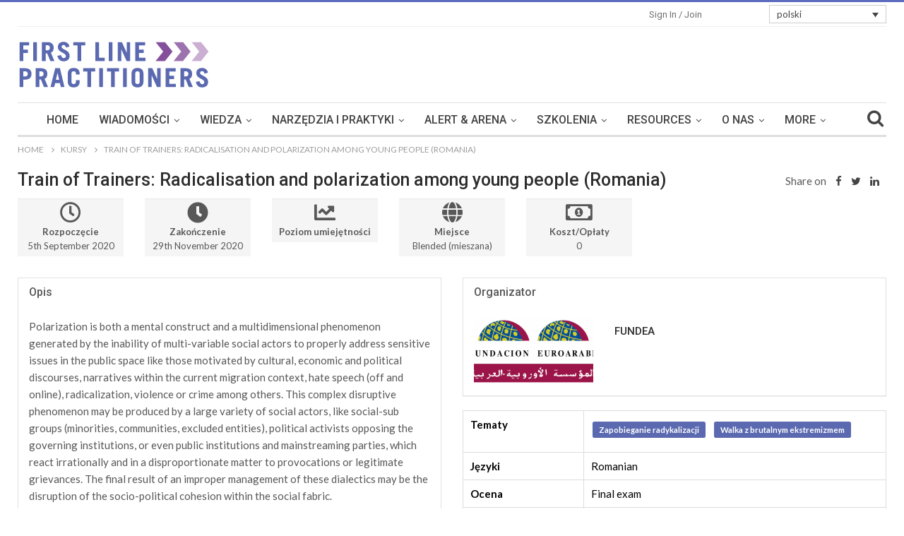

--- FILE ---
content_type: text/html; charset=UTF-8
request_url: https://www.firstlinepractitioners.com/pl/course/fundea-train-of-trainers-radicalisation-and-polarization-among-young-people-romania
body_size: 188107
content:

    

    
    


    <!DOCTYPE html>
	    <!--[if IE 8]>
    <html class="ie ie8" lang="pl-PL"> <![endif]-->
    <!--[if IE 9]>
    <html class="ie ie9" lang="pl-PL"> <![endif]-->
    <!--[if gt IE 9]><!-->
<html lang="pl-PL"> <!--<![endif]-->

   

    <head>
		        <meta charset="UTF-8">
        <meta http-equiv="X-UA-Compatible" content="IE=edge">
        <meta name="viewport" content="width=device-width, initial-scale=1.0">
        <link rel="pingback" href="https://www.firstlinepractitioners.com/xmlrpc.php"/>

		<meta name='robots' content='index, follow, max-image-preview:large, max-snippet:-1, max-video-preview:-1' />
<script type="text/javascript">function rgmkInitGoogleMaps(){window.rgmkGoogleMapsCallback=true;try{jQuery(document).trigger("rgmkGoogleMapsLoad")}catch(err){}}</script>
	<!-- This site is optimized with the Yoast SEO plugin v21.3 - https://yoast.com/wordpress/plugins/seo/ -->
	<title>FIRST-LINE PRACTITIONERS</title>
	<meta property="og:locale" content="pl_PL" />
	<meta property="og:type" content="website" />
	<meta property="og:site_name" content="FIRST-LINE PRACTITIONERS" />
	<meta name="twitter:card" content="summary_large_image" />
	<script type="application/ld+json" class="yoast-schema-graph">{"@context":"https://schema.org","@graph":[{"@type":"WebSite","@id":"https://www.firstlinepractitioners.com/el/#website","url":"https://www.firstlinepractitioners.com/el/","name":"FIRST-LINE PRACTITIONERS","description":"Curricula - Knowledge - Navigation","potentialAction":[{"@type":"SearchAction","target":{"@type":"EntryPoint","urlTemplate":"https://www.firstlinepractitioners.com/el/?s={search_term_string}"},"query-input":"required name=search_term_string"}],"inLanguage":"pl-PL"}]}</script>
	<!-- / Yoast SEO plugin. -->


<link rel='dns-prefetch' href='//www.google.com' />
<link rel='dns-prefetch' href='//unpkg.com' />
<link rel='dns-prefetch' href='//api.mapbox.com' />
<link rel='dns-prefetch' href='//cdnjs.cloudflare.com' />
<link rel='dns-prefetch' href='//cdn.jsdelivr.net' />
<link rel='dns-prefetch' href='//fonts.googleapis.com' />
<link rel='dns-prefetch' href='//use.fontawesome.com' />
<link rel='dns-prefetch' href='//stackpath.bootstrapcdn.com' />
<link rel="alternate" type="application/rss+xml" title="FIRST-LINE PRACTITIONERS &raquo; Kanał z wpisami" href="https://www.firstlinepractitioners.com/pl/feed/" />
<link rel="alternate" type="application/rss+xml" title="FIRST-LINE PRACTITIONERS &raquo; Kanał z komentarzami" href="https://www.firstlinepractitioners.com/pl/comments/feed/" />
<script type="text/javascript">
window._wpemojiSettings = {"baseUrl":"https:\/\/s.w.org\/images\/core\/emoji\/14.0.0\/72x72\/","ext":".png","svgUrl":"https:\/\/s.w.org\/images\/core\/emoji\/14.0.0\/svg\/","svgExt":".svg","source":{"concatemoji":"https:\/\/www.firstlinepractitioners.com\/wp-includes\/js\/wp-emoji-release.min.js?ver=6.3.1"}};
/*! This file is auto-generated */
!function(i,n){var o,s,e;function c(e){try{var t={supportTests:e,timestamp:(new Date).valueOf()};sessionStorage.setItem(o,JSON.stringify(t))}catch(e){}}function p(e,t,n){e.clearRect(0,0,e.canvas.width,e.canvas.height),e.fillText(t,0,0);var t=new Uint32Array(e.getImageData(0,0,e.canvas.width,e.canvas.height).data),r=(e.clearRect(0,0,e.canvas.width,e.canvas.height),e.fillText(n,0,0),new Uint32Array(e.getImageData(0,0,e.canvas.width,e.canvas.height).data));return t.every(function(e,t){return e===r[t]})}function u(e,t,n){switch(t){case"flag":return n(e,"\ud83c\udff3\ufe0f\u200d\u26a7\ufe0f","\ud83c\udff3\ufe0f\u200b\u26a7\ufe0f")?!1:!n(e,"\ud83c\uddfa\ud83c\uddf3","\ud83c\uddfa\u200b\ud83c\uddf3")&&!n(e,"\ud83c\udff4\udb40\udc67\udb40\udc62\udb40\udc65\udb40\udc6e\udb40\udc67\udb40\udc7f","\ud83c\udff4\u200b\udb40\udc67\u200b\udb40\udc62\u200b\udb40\udc65\u200b\udb40\udc6e\u200b\udb40\udc67\u200b\udb40\udc7f");case"emoji":return!n(e,"\ud83e\udef1\ud83c\udffb\u200d\ud83e\udef2\ud83c\udfff","\ud83e\udef1\ud83c\udffb\u200b\ud83e\udef2\ud83c\udfff")}return!1}function f(e,t,n){var r="undefined"!=typeof WorkerGlobalScope&&self instanceof WorkerGlobalScope?new OffscreenCanvas(300,150):i.createElement("canvas"),a=r.getContext("2d",{willReadFrequently:!0}),o=(a.textBaseline="top",a.font="600 32px Arial",{});return e.forEach(function(e){o[e]=t(a,e,n)}),o}function t(e){var t=i.createElement("script");t.src=e,t.defer=!0,i.head.appendChild(t)}"undefined"!=typeof Promise&&(o="wpEmojiSettingsSupports",s=["flag","emoji"],n.supports={everything:!0,everythingExceptFlag:!0},e=new Promise(function(e){i.addEventListener("DOMContentLoaded",e,{once:!0})}),new Promise(function(t){var n=function(){try{var e=JSON.parse(sessionStorage.getItem(o));if("object"==typeof e&&"number"==typeof e.timestamp&&(new Date).valueOf()<e.timestamp+604800&&"object"==typeof e.supportTests)return e.supportTests}catch(e){}return null}();if(!n){if("undefined"!=typeof Worker&&"undefined"!=typeof OffscreenCanvas&&"undefined"!=typeof URL&&URL.createObjectURL&&"undefined"!=typeof Blob)try{var e="postMessage("+f.toString()+"("+[JSON.stringify(s),u.toString(),p.toString()].join(",")+"));",r=new Blob([e],{type:"text/javascript"}),a=new Worker(URL.createObjectURL(r),{name:"wpTestEmojiSupports"});return void(a.onmessage=function(e){c(n=e.data),a.terminate(),t(n)})}catch(e){}c(n=f(s,u,p))}t(n)}).then(function(e){for(var t in e)n.supports[t]=e[t],n.supports.everything=n.supports.everything&&n.supports[t],"flag"!==t&&(n.supports.everythingExceptFlag=n.supports.everythingExceptFlag&&n.supports[t]);n.supports.everythingExceptFlag=n.supports.everythingExceptFlag&&!n.supports.flag,n.DOMReady=!1,n.readyCallback=function(){n.DOMReady=!0}}).then(function(){return e}).then(function(){var e;n.supports.everything||(n.readyCallback(),(e=n.source||{}).concatemoji?t(e.concatemoji):e.wpemoji&&e.twemoji&&(t(e.twemoji),t(e.wpemoji)))}))}((window,document),window._wpemojiSettings);
</script>
<style type="text/css">
img.wp-smiley,
img.emoji {
	display: inline !important;
	border: none !important;
	box-shadow: none !important;
	height: 1em !important;
	width: 1em !important;
	margin: 0 0.07em !important;
	vertical-align: -0.1em !important;
	background: none !important;
	padding: 0 !important;
}
</style>
	<link rel='stylesheet' id='layerslider-css' href='https://www.firstlinepractitioners.com/wp-content/plugins/LayerSlider/static/layerslider/css/layerslider.css?ver=6.0.6' type='text/css' media='all' />
<link rel='stylesheet' id='ls-google-fonts-css' href='https://fonts.googleapis.com/css?family=Lato:100,300,regular,700,900%7COpen+Sans:300%7CIndie+Flower:regular%7COswald:300,regular,700&#038;subset=latin%2Clatin-ext' type='text/css' media='all' />
<link rel='stylesheet' id='wp-block-library-css' href='https://www.firstlinepractitioners.com/wp-includes/css/dist/block-library/style.min.css?ver=6.3.1' type='text/css' media='all' />
<link rel='stylesheet' id='awsm-ead-public-css' href='https://www.firstlinepractitioners.com/wp-content/plugins/embed-any-document/css/embed-public.min.css?ver=2.7.4' type='text/css' media='all' />
<style id='classic-theme-styles-inline-css' type='text/css'>
/*! This file is auto-generated */
.wp-block-button__link{color:#fff;background-color:#32373c;border-radius:9999px;box-shadow:none;text-decoration:none;padding:calc(.667em + 2px) calc(1.333em + 2px);font-size:1.125em}.wp-block-file__button{background:#32373c;color:#fff;text-decoration:none}
</style>
<style id='global-styles-inline-css' type='text/css'>
body{--wp--preset--color--black: #000000;--wp--preset--color--cyan-bluish-gray: #abb8c3;--wp--preset--color--white: #ffffff;--wp--preset--color--pale-pink: #f78da7;--wp--preset--color--vivid-red: #cf2e2e;--wp--preset--color--luminous-vivid-orange: #ff6900;--wp--preset--color--luminous-vivid-amber: #fcb900;--wp--preset--color--light-green-cyan: #7bdcb5;--wp--preset--color--vivid-green-cyan: #00d084;--wp--preset--color--pale-cyan-blue: #8ed1fc;--wp--preset--color--vivid-cyan-blue: #0693e3;--wp--preset--color--vivid-purple: #9b51e0;--wp--preset--gradient--vivid-cyan-blue-to-vivid-purple: linear-gradient(135deg,rgba(6,147,227,1) 0%,rgb(155,81,224) 100%);--wp--preset--gradient--light-green-cyan-to-vivid-green-cyan: linear-gradient(135deg,rgb(122,220,180) 0%,rgb(0,208,130) 100%);--wp--preset--gradient--luminous-vivid-amber-to-luminous-vivid-orange: linear-gradient(135deg,rgba(252,185,0,1) 0%,rgba(255,105,0,1) 100%);--wp--preset--gradient--luminous-vivid-orange-to-vivid-red: linear-gradient(135deg,rgba(255,105,0,1) 0%,rgb(207,46,46) 100%);--wp--preset--gradient--very-light-gray-to-cyan-bluish-gray: linear-gradient(135deg,rgb(238,238,238) 0%,rgb(169,184,195) 100%);--wp--preset--gradient--cool-to-warm-spectrum: linear-gradient(135deg,rgb(74,234,220) 0%,rgb(151,120,209) 20%,rgb(207,42,186) 40%,rgb(238,44,130) 60%,rgb(251,105,98) 80%,rgb(254,248,76) 100%);--wp--preset--gradient--blush-light-purple: linear-gradient(135deg,rgb(255,206,236) 0%,rgb(152,150,240) 100%);--wp--preset--gradient--blush-bordeaux: linear-gradient(135deg,rgb(254,205,165) 0%,rgb(254,45,45) 50%,rgb(107,0,62) 100%);--wp--preset--gradient--luminous-dusk: linear-gradient(135deg,rgb(255,203,112) 0%,rgb(199,81,192) 50%,rgb(65,88,208) 100%);--wp--preset--gradient--pale-ocean: linear-gradient(135deg,rgb(255,245,203) 0%,rgb(182,227,212) 50%,rgb(51,167,181) 100%);--wp--preset--gradient--electric-grass: linear-gradient(135deg,rgb(202,248,128) 0%,rgb(113,206,126) 100%);--wp--preset--gradient--midnight: linear-gradient(135deg,rgb(2,3,129) 0%,rgb(40,116,252) 100%);--wp--preset--font-size--small: 13px;--wp--preset--font-size--medium: 20px;--wp--preset--font-size--large: 36px;--wp--preset--font-size--x-large: 42px;--wp--preset--spacing--20: 0.44rem;--wp--preset--spacing--30: 0.67rem;--wp--preset--spacing--40: 1rem;--wp--preset--spacing--50: 1.5rem;--wp--preset--spacing--60: 2.25rem;--wp--preset--spacing--70: 3.38rem;--wp--preset--spacing--80: 5.06rem;--wp--preset--shadow--natural: 6px 6px 9px rgba(0, 0, 0, 0.2);--wp--preset--shadow--deep: 12px 12px 50px rgba(0, 0, 0, 0.4);--wp--preset--shadow--sharp: 6px 6px 0px rgba(0, 0, 0, 0.2);--wp--preset--shadow--outlined: 6px 6px 0px -3px rgba(255, 255, 255, 1), 6px 6px rgba(0, 0, 0, 1);--wp--preset--shadow--crisp: 6px 6px 0px rgba(0, 0, 0, 1);}:where(.is-layout-flex){gap: 0.5em;}:where(.is-layout-grid){gap: 0.5em;}body .is-layout-flow > .alignleft{float: left;margin-inline-start: 0;margin-inline-end: 2em;}body .is-layout-flow > .alignright{float: right;margin-inline-start: 2em;margin-inline-end: 0;}body .is-layout-flow > .aligncenter{margin-left: auto !important;margin-right: auto !important;}body .is-layout-constrained > .alignleft{float: left;margin-inline-start: 0;margin-inline-end: 2em;}body .is-layout-constrained > .alignright{float: right;margin-inline-start: 2em;margin-inline-end: 0;}body .is-layout-constrained > .aligncenter{margin-left: auto !important;margin-right: auto !important;}body .is-layout-constrained > :where(:not(.alignleft):not(.alignright):not(.alignfull)){max-width: var(--wp--style--global--content-size);margin-left: auto !important;margin-right: auto !important;}body .is-layout-constrained > .alignwide{max-width: var(--wp--style--global--wide-size);}body .is-layout-flex{display: flex;}body .is-layout-flex{flex-wrap: wrap;align-items: center;}body .is-layout-flex > *{margin: 0;}body .is-layout-grid{display: grid;}body .is-layout-grid > *{margin: 0;}:where(.wp-block-columns.is-layout-flex){gap: 2em;}:where(.wp-block-columns.is-layout-grid){gap: 2em;}:where(.wp-block-post-template.is-layout-flex){gap: 1.25em;}:where(.wp-block-post-template.is-layout-grid){gap: 1.25em;}.has-black-color{color: var(--wp--preset--color--black) !important;}.has-cyan-bluish-gray-color{color: var(--wp--preset--color--cyan-bluish-gray) !important;}.has-white-color{color: var(--wp--preset--color--white) !important;}.has-pale-pink-color{color: var(--wp--preset--color--pale-pink) !important;}.has-vivid-red-color{color: var(--wp--preset--color--vivid-red) !important;}.has-luminous-vivid-orange-color{color: var(--wp--preset--color--luminous-vivid-orange) !important;}.has-luminous-vivid-amber-color{color: var(--wp--preset--color--luminous-vivid-amber) !important;}.has-light-green-cyan-color{color: var(--wp--preset--color--light-green-cyan) !important;}.has-vivid-green-cyan-color{color: var(--wp--preset--color--vivid-green-cyan) !important;}.has-pale-cyan-blue-color{color: var(--wp--preset--color--pale-cyan-blue) !important;}.has-vivid-cyan-blue-color{color: var(--wp--preset--color--vivid-cyan-blue) !important;}.has-vivid-purple-color{color: var(--wp--preset--color--vivid-purple) !important;}.has-black-background-color{background-color: var(--wp--preset--color--black) !important;}.has-cyan-bluish-gray-background-color{background-color: var(--wp--preset--color--cyan-bluish-gray) !important;}.has-white-background-color{background-color: var(--wp--preset--color--white) !important;}.has-pale-pink-background-color{background-color: var(--wp--preset--color--pale-pink) !important;}.has-vivid-red-background-color{background-color: var(--wp--preset--color--vivid-red) !important;}.has-luminous-vivid-orange-background-color{background-color: var(--wp--preset--color--luminous-vivid-orange) !important;}.has-luminous-vivid-amber-background-color{background-color: var(--wp--preset--color--luminous-vivid-amber) !important;}.has-light-green-cyan-background-color{background-color: var(--wp--preset--color--light-green-cyan) !important;}.has-vivid-green-cyan-background-color{background-color: var(--wp--preset--color--vivid-green-cyan) !important;}.has-pale-cyan-blue-background-color{background-color: var(--wp--preset--color--pale-cyan-blue) !important;}.has-vivid-cyan-blue-background-color{background-color: var(--wp--preset--color--vivid-cyan-blue) !important;}.has-vivid-purple-background-color{background-color: var(--wp--preset--color--vivid-purple) !important;}.has-black-border-color{border-color: var(--wp--preset--color--black) !important;}.has-cyan-bluish-gray-border-color{border-color: var(--wp--preset--color--cyan-bluish-gray) !important;}.has-white-border-color{border-color: var(--wp--preset--color--white) !important;}.has-pale-pink-border-color{border-color: var(--wp--preset--color--pale-pink) !important;}.has-vivid-red-border-color{border-color: var(--wp--preset--color--vivid-red) !important;}.has-luminous-vivid-orange-border-color{border-color: var(--wp--preset--color--luminous-vivid-orange) !important;}.has-luminous-vivid-amber-border-color{border-color: var(--wp--preset--color--luminous-vivid-amber) !important;}.has-light-green-cyan-border-color{border-color: var(--wp--preset--color--light-green-cyan) !important;}.has-vivid-green-cyan-border-color{border-color: var(--wp--preset--color--vivid-green-cyan) !important;}.has-pale-cyan-blue-border-color{border-color: var(--wp--preset--color--pale-cyan-blue) !important;}.has-vivid-cyan-blue-border-color{border-color: var(--wp--preset--color--vivid-cyan-blue) !important;}.has-vivid-purple-border-color{border-color: var(--wp--preset--color--vivid-purple) !important;}.has-vivid-cyan-blue-to-vivid-purple-gradient-background{background: var(--wp--preset--gradient--vivid-cyan-blue-to-vivid-purple) !important;}.has-light-green-cyan-to-vivid-green-cyan-gradient-background{background: var(--wp--preset--gradient--light-green-cyan-to-vivid-green-cyan) !important;}.has-luminous-vivid-amber-to-luminous-vivid-orange-gradient-background{background: var(--wp--preset--gradient--luminous-vivid-amber-to-luminous-vivid-orange) !important;}.has-luminous-vivid-orange-to-vivid-red-gradient-background{background: var(--wp--preset--gradient--luminous-vivid-orange-to-vivid-red) !important;}.has-very-light-gray-to-cyan-bluish-gray-gradient-background{background: var(--wp--preset--gradient--very-light-gray-to-cyan-bluish-gray) !important;}.has-cool-to-warm-spectrum-gradient-background{background: var(--wp--preset--gradient--cool-to-warm-spectrum) !important;}.has-blush-light-purple-gradient-background{background: var(--wp--preset--gradient--blush-light-purple) !important;}.has-blush-bordeaux-gradient-background{background: var(--wp--preset--gradient--blush-bordeaux) !important;}.has-luminous-dusk-gradient-background{background: var(--wp--preset--gradient--luminous-dusk) !important;}.has-pale-ocean-gradient-background{background: var(--wp--preset--gradient--pale-ocean) !important;}.has-electric-grass-gradient-background{background: var(--wp--preset--gradient--electric-grass) !important;}.has-midnight-gradient-background{background: var(--wp--preset--gradient--midnight) !important;}.has-small-font-size{font-size: var(--wp--preset--font-size--small) !important;}.has-medium-font-size{font-size: var(--wp--preset--font-size--medium) !important;}.has-large-font-size{font-size: var(--wp--preset--font-size--large) !important;}.has-x-large-font-size{font-size: var(--wp--preset--font-size--x-large) !important;}
.wp-block-navigation a:where(:not(.wp-element-button)){color: inherit;}
:where(.wp-block-post-template.is-layout-flex){gap: 1.25em;}:where(.wp-block-post-template.is-layout-grid){gap: 1.25em;}
:where(.wp-block-columns.is-layout-flex){gap: 2em;}:where(.wp-block-columns.is-layout-grid){gap: 2em;}
.wp-block-pullquote{font-size: 1.5em;line-height: 1.6;}
</style>
<link rel='stylesheet' id='mindb4act-css-mindb4act-css' href='https://www.firstlinepractitioners.com/wp-content/plugins/mindb4act/resources/assets/css/mindb4act.css?ver=6.3.1' type='text/css' media='all' />
<link rel='stylesheet' id='mindb4act-fontawqsome-css' href='https://use.fontawesome.com/releases/v5.0.9/css/all.css?ver=6.3.1' type='text/css' media='all' />
<link rel='stylesheet' id='leaflet-css-css' href='https://unpkg.com/leaflet@1.0.3/dist/leaflet.css?ver=6.3.1' type='text/css' media='all' />
<link rel='stylesheet' id='MarkerCluster-css-css' href='https://www.firstlinepractitioners.com/wp-content/plugins/mindb4act/resources/assets/css/MarkerCluster.css?ver=6.3.1' type='text/css' media='all' />
<link rel='stylesheet' id='MarkerClusterdeafult-css-css' href='https://www.firstlinepractitioners.com/wp-content/plugins/mindb4act/resources/assets/css/MarkerCluster.Default.css?ver=6.3.1' type='text/css' media='all' />
<link rel='stylesheet' id='leafletzoom-css-css' href='https://api.mapbox.com/mapbox.js/plugins/leaflet-fullscreen/v1.0.1/leaflet.fullscreen.css?ver=6.3.1' type='text/css' media='all' />
<link rel='stylesheet' id='select2-front-css-css' href='https://cdnjs.cloudflare.com/ajax/libs/select2/4.0.6-rc.0/css/select2.min.css?ver=6.3.1' type='text/css' media='all' />
<link rel='stylesheet' id='wp-swf-css-css' href='https://www.firstlinepractitioners.com/wp-content/plugins/api-swf-pla-plugin/resources/assets/css/wp-swf.css?ver=6.3.1' type='text/css' media='all' />
<link rel='stylesheet' id='wp-swf-fontawqsome-css' href='https://use.fontawesome.com/releases/v5.0.9/css/all.css?ver=6.3.1' type='text/css' media='all' />
<link rel='stylesheet' id='autocomplete-css-css' href='https://www.firstlinepractitioners.com/wp-content/plugins/api-swf-pla-plugin/resources/assets/css/jquery.auto-complete.css?ver=6.3.1' type='text/css' media='all' />
<link rel='stylesheet' id='pnotify-css-css' href='https://www.firstlinepractitioners.com/wp-content/plugins/api-swf-pla-plugin/resources/assets/css/pnotify.custom.css?ver=6.3.1' type='text/css' media='all' />
<link rel='stylesheet' id='steps-css-css' href='https://www.firstlinepractitioners.com/wp-content/plugins/api-swf-pla-plugin/resources/assets/css/jquery.steps.css?ver=6.3.1' type='text/css' media='all' />
<link rel='stylesheet' id='bs-icons-css' href='https://www.firstlinepractitioners.com/wp-content/themes/smartwebtheme/includes/libs/better-framework/assets/css/bs-icons.css?ver=3.3.0' type='text/css' media='all' />
<link rel='stylesheet' id='better-social-counter-css' href='https://www.firstlinepractitioners.com/wp-content/plugins/better-social-counter/css/style.min.css?ver=1.7.2' type='text/css' media='all' />
<link rel='stylesheet' id='contact-form-7-css' href='https://www.firstlinepractitioners.com/wp-content/plugins/contact-form-7/includes/css/styles.css?ver=5.7.7' type='text/css' media='all' />
<style id='contact-form-7-inline-css' type='text/css'>
.wpcf7 .wpcf7-recaptcha iframe {margin-bottom: 0;}.wpcf7 .wpcf7-recaptcha[data-align="center"] > div {margin: 0 auto;}.wpcf7 .wpcf7-recaptcha[data-align="right"] > div {margin: 0 0 0 auto;}
</style>
<link rel='stylesheet' id='sm-style-css' href='https://www.firstlinepractitioners.com/wp-content/plugins/wp-show-more/wpsm-style.css?ver=6.3.1' type='text/css' media='all' />
<link rel='stylesheet' id='wpml-legacy-dropdown-0-css' href='https://www.firstlinepractitioners.com/wp-content/plugins/sitepress-multilingual-cms/templates/language-switchers/legacy-dropdown/style.css?ver=1' type='text/css' media='all' />
<style id='wpml-legacy-dropdown-0-inline-css' type='text/css'>
@media (min-width:992px) { #menu-item-wpml-ls-69-es{ display: none !important; } #menu-item-wpml-ls-69-en{ display: none !important; } #menu-item-wpml-ls-69-fr{ display: none !important; } #menu-item-wpml-ls-69-de{ display: none !important; } }
</style>
<link rel='stylesheet' id='h5p-plugin-styles-css' href='https://www.firstlinepractitioners.com/wp-content/plugins/h5p/h5p-php-library/styles/h5p.css?ver=1.15.6' type='text/css' media='all' />
<link rel='stylesheet' id='custom-script-css' href='https://cdnjs.cloudflare.com/ajax/libs/font-awesome/5.9.0/css/all.min.css?ver=6.3.1' type='text/css' media='all' />
<link rel='stylesheet' id='fontawsome-css' href='https://stackpath.bootstrapcdn.com/font-awesome/4.7.0/css/font-awesome.min.css?ver=1.9.3' type='text/css' media='all' />
<link rel='stylesheet' id='js-composer-css-css' href='https://www.firstlinepractitioners.com/wp-content/plugins/js_composer/assets/css/js_composer.min.css?ver=1.9.3' type='text/css' media='all' />
<link rel='stylesheet' id='child-style-css' href='https://www.firstlinepractitioners.com/wp-content/themes/smartwebtheme-child/style.css?ver=6.3.1' type='text/css' media='all' />
<link rel='stylesheet' id='bs-slick-style-css' href='https://www.firstlinepractitioners.com/wp-content/themes/smartwebtheme/includes/libs/bs-theme-core/listing-pagin/assets/css/slick.min.css?ver=1.9.3' type='text/css' media='all' />
<link rel='stylesheet' id='pretty-photo-css' href='https://www.firstlinepractitioners.com/wp-content/themes/smartwebtheme/includes/libs/better-framework/assets/css/pretty-photo.min.css?ver=3.3.0' type='text/css' media='all' />
<link rel='stylesheet' id='theme-libs-css' href='https://www.firstlinepractitioners.com/wp-content/themes/smartwebtheme/css/theme-libs.min.css?ver=1.9.3' type='text/css' media='all' />
<link rel='stylesheet' id='fontawesome-css' href='https://www.firstlinepractitioners.com/wp-content/themes/smartwebtheme/includes/libs/better-framework/assets/css/font-awesome.min.css?ver=3.3.0' type='text/css' media='all' />
<link rel='stylesheet' id='publisher-css' href='https://www.firstlinepractitioners.com/wp-content/themes/smartwebtheme/style.min.css?ver=1.9.3' type='text/css' media='all' />
<link rel='stylesheet' id='publisher-child-css' href='https://www.firstlinepractitioners.com/wp-content/themes/smartwebtheme-child/style.css?ver=6.3.1' type='text/css' media='all' />
<link rel='stylesheet' id='better-framework-main-fonts-css' href='https://fonts.googleapis.com/css?family=Lato:400,700%7CRoboto:400,500,400italic' type='text/css' media='all' />
<link rel='stylesheet' id='mpc-massive-style-css' href='https://www.firstlinepractitioners.com/wp-content/plugins/mpc-massive/assets/css/mpc-styles.css?ver=6.3.1' type='text/css' media='all' />
<link rel='stylesheet' id='__EPYT__style-css' href='https://www.firstlinepractitioners.com/wp-content/plugins/youtube-embed-plus/styles/ytprefs.min.css?ver=14.2' type='text/css' media='all' />
<style id='__EPYT__style-inline-css' type='text/css'>

                .epyt-gallery-thumb {
                        width: 33.333%;
                }
                
                         @media (min-width:0px) and (max-width: 767px) {
                            .epyt-gallery-rowbreak {
                                display: none;
                            }
                            .epyt-gallery-allthumbs[class*="epyt-cols"] .epyt-gallery-thumb {
                                width: 100% !important;
                            }
                          }
</style>
<script type='text/javascript' src='https://www.firstlinepractitioners.com/wp-includes/js/jquery/jquery.min.js?ver=3.7.0' id='jquery-core-js'></script>
<script type='text/javascript' src='https://www.firstlinepractitioners.com/wp-includes/js/jquery/jquery-migrate.min.js?ver=3.4.1' id='jquery-migrate-js'></script>
<script type='text/javascript' src='https://www.firstlinepractitioners.com/wp-content/themes/smartwebtheme-child/js/added.js?ver=6.3.1' id='custom-script-js'></script>
<script type='text/javascript' src='https://www.firstlinepractitioners.com/wp-content/plugins/LayerSlider/static/layerslider/js/greensock.js?ver=1.19.0' id='greensock-js'></script>
<script type='text/javascript' id='layerslider-js-extra'>
/* <![CDATA[ */
var LS_Meta = {"v":"6.0.6"};
/* ]]> */
</script>
<script type='text/javascript' src='https://www.firstlinepractitioners.com/wp-content/plugins/LayerSlider/static/layerslider/js/layerslider.kreaturamedia.jquery.js?ver=6.0.6' id='layerslider-js'></script>
<script type='text/javascript' src='https://www.firstlinepractitioners.com/wp-content/plugins/LayerSlider/static/layerslider/js/layerslider.transitions.js?ver=6.0.6' id='layerslider-transitions-js'></script>
<script type='text/javascript' src='https://cdnjs.cloudflare.com/ajax/libs/select2/4.0.6-rc.0/js/select2.min.js?ver=6.3.1' id='select2-front-js-js'></script>
<script type='text/javascript' src='https://www.firstlinepractitioners.com/wp-content/themes/smartwebtheme/includes/libs/better-framework/assets/js/element-query.min.js?ver=3.3.0' id='element-query-js'></script>
<script type='text/javascript' src='https://www.firstlinepractitioners.com/wp-content/plugins/better-social-counter/js/script.min.js?ver=1.7.2' id='better-social-counter-js'></script>
<script type='text/javascript' src='https://www.firstlinepractitioners.com/wp-content/plugins/mendeleyplugin/js/expand.js?ver=6.3.1' id='mendeley-custom-script-js'></script>
<script type='text/javascript' src='https://www.firstlinepractitioners.com/wp-content/plugins/sitepress-multilingual-cms/res/js/jquery.cookie.js?ver=3.7.0' id='jquery.cookie-js'></script>
<script type='text/javascript' id='wpml-cookie-js-extra'>
/* <![CDATA[ */
var wpml_cookies = {"_icl_current_language":{"value":"pl","expires":1,"path":"\/"}};
var wpml_cookies = {"_icl_current_language":{"value":"pl","expires":1,"path":"\/"}};
/* ]]> */
</script>
<script type='text/javascript' src='https://www.firstlinepractitioners.com/wp-content/plugins/sitepress-multilingual-cms/res/js/cookies/language-cookie.js?ver=6.3.1' id='wpml-cookie-js'></script>
<script type='text/javascript' src='https://www.firstlinepractitioners.com/wp-content/plugins/sitepress-multilingual-cms/templates/language-switchers/legacy-dropdown/script.js?ver=1' id='wpml-legacy-dropdown-0-js'></script>
<script type='text/javascript' src='https://www.firstlinepractitioners.com/wp-content/themes/smartwebtheme/includes/libs/bs-theme-core/lazy-load/assets/js/blazy.min.js?ver=1.5.0' id='blazy-js'></script>
<script type='text/javascript' id='publisher-theme-pagination-js-extra'>
/* <![CDATA[ */
var bs_pagination_loc = {"loading":"<div class=\"bs-loading\"><div><\/div><div><\/div><div><\/div><div><\/div><div><\/div><div><\/div><div><\/div><div><\/div><div><\/div><\/div>"};
/* ]]> */
</script>
<script type='text/javascript' src='https://www.firstlinepractitioners.com/wp-content/themes/smartwebtheme/includes/libs/bs-theme-core/listing-pagin/assets/js/bs-ajax-pagination.min.js?ver=1.9.3' id='publisher-theme-pagination-js'></script>
<script type='text/javascript' src='https://www.firstlinepractitioners.com/wp-content/themes/smartwebtheme/includes/libs/bs-theme-core/listing-pagin/assets/js/slick.min.js?ver=1.9.3' id='bs-slick-script-js'></script>
<script type='text/javascript' src='https://www.firstlinepractitioners.com/wp-content/themes/smartwebtheme/js/theme-libs.min.js?ver=1.9.3' id='theme-libs-js'></script>
<script type='text/javascript' src='https://www.firstlinepractitioners.com/wp-content/themes/smartwebtheme/includes/libs/better-framework/assets/js/pretty-photo.min.js?ver=3.3.0' id='pretty-photo-js'></script>
<script type='text/javascript' id='publisher-js-extra'>
/* <![CDATA[ */
var publisher_theme_global_loc = {"page":{"boxed":"full-width"},"header":{"style":"style-2","boxed":"boxed"},"ajax_url":"https:\/\/www.firstlinepractitioners.com\/wp-admin\/admin-ajax.php","loading":"<div class=\"bs-loading\"><div><\/div><div><\/div><div><\/div><div><\/div><div><\/div><div><\/div><div><\/div><div><\/div><div><\/div><\/div>","translations":{"tabs_all":"All","tabs_more":"More","lightbox_expand":"Expand the image","lightbox_close":"Close"},"lightbox":{"not_classes":""},"main_menu":{"more_menu":"enable"},"skyscraper":{"sticky_gap":30,"sticky":false,"position":""},"share":{"more":true}};
var publisher_theme_ajax_search_loc = {"ajax_url":"https:\/\/www.firstlinepractitioners.com\/wp-admin\/admin-ajax.php","previewMarkup":"<div class=\"ajax-search-results-wrapper ajax-search-no-product ajax-search-fullwidth\">\r\n\t<div class=\"ajax-search-results\">\r\n\t\t<div class=\"ajax-ajax-posts-list\">\r\n\t\t\t<div class=\"clean-title heading-typo\">\r\n\t\t\t\t<span>Posts<\/span>\r\n\t\t\t<\/div>\r\n\t\t\t<div class=\"posts-lists\" data-section-name=\"posts\"><\/div>\r\n\t\t<\/div>\r\n\t\t<div class=\"ajax-taxonomy-list\">\r\n\t\t\t<div class=\"ajax-categories-columns\">\r\n\t\t\t\t<div class=\"clean-title heading-typo\">\r\n\t\t\t\t\t<span>Categories<\/span>\r\n\t\t\t\t<\/div>\r\n\t\t\t\t<div class=\"posts-lists\" data-section-name=\"categories\"><\/div>\r\n\t\t\t<\/div>\r\n\t\t\t<div class=\"ajax-tags-columns\">\r\n\t\t\t\t<div class=\"clean-title heading-typo\">\r\n\t\t\t\t\t<span>Tags<\/span>\r\n\t\t\t\t<\/div>\r\n\t\t\t\t<div class=\"posts-lists\" data-section-name=\"tags\"><\/div>\r\n\t\t\t<\/div>\r\n\t\t<\/div>\r\n\t<\/div>\r\n<\/div>","full_width":"1"};
/* ]]> */
</script>
<script type='text/javascript' src='https://www.firstlinepractitioners.com/wp-content/themes/smartwebtheme/js/theme.min.js?ver=1.9.3' id='publisher-js'></script>
<!--[if lt IE 9]>
<script type='text/javascript' src='https://www.firstlinepractitioners.com/wp-content/themes/smartwebtheme/includes/libs/better-framework/assets/js/html5shiv.min.js?ver=3.3.0' id='bf-html5shiv-js'></script>
<![endif]-->
<!--[if lt IE 9]>
<script type='text/javascript' src='https://www.firstlinepractitioners.com/wp-content/themes/smartwebtheme/includes/libs/better-framework/assets/js/respond.min.js?ver=3.3.0' id='bf-respond-js'></script>
<![endif]-->
<script type='text/javascript' id='ai-js-js-extra'>
/* <![CDATA[ */
var MyAjax = {"ajaxurl":"https:\/\/www.firstlinepractitioners.com\/wp-admin\/admin-ajax.php","security":"9b2eccbbd2"};
/* ]]> */
</script>
<script type='text/javascript' src='https://www.firstlinepractitioners.com/wp-content/plugins/advanced-iframe/js/ai.min.js?ver=230221' id='ai-js-js'></script>
<script type='text/javascript' id='__ytprefs__-js-extra'>
/* <![CDATA[ */
var _EPYT_ = {"ajaxurl":"https:\/\/www.firstlinepractitioners.com\/wp-admin\/admin-ajax.php","security":"ea3d69311b","gallery_scrolloffset":"20","eppathtoscripts":"https:\/\/www.firstlinepractitioners.com\/wp-content\/plugins\/youtube-embed-plus\/scripts\/","eppath":"https:\/\/www.firstlinepractitioners.com\/wp-content\/plugins\/youtube-embed-plus\/","epresponsiveselector":"[\"iframe.__youtube_prefs_widget__\"]","epdovol":"1","version":"14.2","evselector":"iframe.__youtube_prefs__[src], iframe[src*=\"youtube.com\/embed\/\"], iframe[src*=\"youtube-nocookie.com\/embed\/\"]","ajax_compat":"","maxres_facade":"eager","ytapi_load":"light","pause_others":"","stopMobileBuffer":"1","facade_mode":"","not_live_on_channel":"","vi_active":"","vi_js_posttypes":[]};
/* ]]> */
</script>
<script type='text/javascript' src='https://www.firstlinepractitioners.com/wp-content/plugins/youtube-embed-plus/scripts/ytprefs.min.js?ver=14.2' id='__ytprefs__-js'></script>
<meta name="generator" content="Powered by LayerSlider 6.0.6 - Multi-Purpose, Responsive, Parallax, Mobile-Friendly Slider Plugin for WordPress." />
<!-- LayerSlider updates and docs at: https://layerslider.kreaturamedia.com -->
<link rel="https://api.w.org/" href="https://www.firstlinepractitioners.com/pl/wp-json/" /><link rel="EditURI" type="application/rsd+xml" title="RSD" href="https://www.firstlinepractitioners.com/xmlrpc.php?rsd" />
<meta name="generator" content="WordPress 6.3.1" />
<meta name="generator" content="Site Kit by Google 1.110.0" /><meta name="generator" content="WPML ver:3.7.0 stt:7,9,1,4,3,13,23,27,41,45,10,2;" />
			<link rel="shortcut icon" href="https://www.firstlinepractitioners.com/wp-content/uploads/2018/04/flp-favicon.png"><meta name="generator" content="Elementor 3.16.4; features: e_dom_optimization, e_optimized_assets_loading, e_optimized_css_loading, additional_custom_breakpoints; settings: css_print_method-external, google_font-enabled, font_display-swap">
<meta name="generator" content="Powered by Visual Composer - drag and drop page builder for WordPress."/>
<!--[if lte IE 9]><link rel="stylesheet" type="text/css" href="https://www.firstlinepractitioners.com/wp-content/plugins/js_composer/assets/css/vc_lte_ie9.min.css" media="screen"><![endif]-->
        <meta name='twitter:card' content='summary' />
        <meta property='og:title' content='Train of Trainers: Radicalisation and polarization among young people (Romania)'/>
        <meta property='og:type' content='article'/>
        <meta property='og:url' content='https://www.firstlinepractitioners.com/pl/course/fundea-train-of-trainers-radicalisation-and-polarization-among-young-people-romania'/>
        <meta property='og:image' content='https://firstlinepractitioners.administrationhub.com/storage/temp_images/organisation/409/164/mini_16_9.png'/>
        <meta property='og:description' content='Polarization is both a mental construct and a multidimensional phenomenon generated by the inability of multi-variable social actors to properly address sensitive issues in the public space like those motivated by cultural, economic and political discourses, narratives within the current migration context, hate speech (off and online), radicalization, violence or crime among others. This complex disruptive phenomenon may be produced by a large variety of social actors, like social-sub groups (minorities, communities, excluded entities), political activists opposing the governing institutions, or even public institutions and mainstreaming parties, which react irrationally and in a disproportionate matter to provocations or legitimate grievances. The final result of an improper management of these dialectics may be the disruption of the socio-political cohesion within the social fabric.

The Train the Trainer will assist first-line practitioners and civil society organizations to improve their knowledge of best practices in addressing radicalization and polarization among young people and help them efficiently employ experimental laboratories to improve their work in this field.'/>
        <meta name='twitter:title' content='Train of Trainers: Radicalisation and polarization among young people (Romania)' />
        <meta name='twitter:description' content='Polarization is both a mental construct and a multidimensional phenomenon generated by the inability of multi-variable social actors to properly address sensitive issues in the public space like those motivated by cultural, economic and political discourses, narratives within the current migration context, hate speech (off and online), radicalization, violence or crime among others. This complex disruptive phenomenon may be produced by a large variety of social actors, like social-sub groups (minorities, communities, excluded entities), political activists opposing the governing institutions, or even public institutions and mainstreaming parties, which react irrationally and in a disproportionate matter to provocations or legitimate grievances. The final result of an improper management of these dialectics may be the disruption of the socio-political cohesion within the social fabric.

The Train the Trainer will assist first-line practitioners and civil society organizations to improve their knowledge of best practices in addressing radicalization and polarization among young people and help them efficiently employ experimental laboratories to improve their work in this field.' />
        <meta name='twitter:image' content='https://firstlinepractitioners.administrationhub.com/storage/temp_images/organisation/409/164/mini_16_9.png' />

<link rel='stylesheet' id='1.9.3-1708951744' href='https://www.firstlinepractitioners.com/wp-content/bs-booster-cache/23fc916c6db4096e6d98e6ab520798bc.css' type='text/css' media='all' />

<!-- BetterFramework Head Inline CSS -->
<style>
.menu-item-10845 a {
    color:white!important;
    background-color: #85509b !important;
}

.menu-item-10845 a:hover {
    color:white!important;
    background-color: #986eaa !important;
}

ul.menu.bsm-initialized li.menu-item-has-children.better-anim-fade>.sub-menu {
    white-space: nowrap;
    width: auto;
}

.archive-title .pre-title span {
    background-color: #0EACDB;
    display: inline-block;
    line-height: 26px;
    z-index: 1;
    position: relative;
    padding: 0 10px;
    color: #fff;
}

.archive-title .pre-title:after {
    content: '';
    display: inline-block;
    position: absolute;
    left: 0;
    top: 100%;
    height: 3px;
    width: 100%;
    background-color: #0EACDB;
}

/*line under title*/

.post-template-6.wfi .post-header-inner {
    padding: 20px 20px 40px 0;
    background: #fff;
    margin-top: -150px;
}


.listing-item-grid-1 .title {
    font-family: 'Roboto';
    font-weight: 500;
    line-height: 24px;
    font-size: 18px;
    text-align: inherit;
    text-transform: initial !important;
    color: #383838;
}

/*widget margin bottom*/

.widget{
  margin-bottom: 18px;
}

/*social icons position*/

.widget_better-social-counter .better-social-counter.style-button .social-list {
    text-align: inherit;
}

/*frozen menu which appears two times*/

.off-canvas-inner>.off-canvas-menu {
    display: none !important;
}

/*showing labels in one line - contact form*/

label {
  
   /* display: grid !important;
    margin-bottom: 5px; */
}


/*newsletter*/

.bs-subscribe-newsletter .subscribe-message {
    color: white !important;
}

.bs-subscribe-newsletter .newsletter-subscribe {
 
    border-radius: 0px !important;
}

.bs-subscribe-newsletter .newsletter-email {

    border-radius: 0px !important; 

}

/*dropdownmenu-top bar*/

.topbar{
 overflow:initial;   
}

/*footer-text-color*/

.site-footer .copy-1, .site-footer .copy-2 {
    color: #2a2a2a;
}

/*removing nothing*/


.section-heading.sh-t6.sh-s6>.h-text:last-child:first-child:before, .section-heading.sh-t6.sh-s6>.main-link>.h-text:before, .section-heading.sh-t6.sh-s6>a:last-child:first-child>.h-text:before, .section-heading.sh-t6.sh-s7>.h-text:last-child:first-child:before, .section-heading.sh-t6.sh-s7>.main-link>.h-text:before, .section-heading.sh-t6.sh-s7>a:last-child:first-child>.h-text:before {
    content: none !important;
    display: inline-block;
    position: absolute;
    top: 0;
    left: 0;
    width: 0;
    height: 0;
    z-index: 1;
    border-top: 44px solid #fff;
    border-right: 16px solid transparent;
}

ul.menu.bsm-initialized li.menu-item-has-children.better-anim-fade>.mega-menu {
    opacity: 0;
   /* white-space: nowrap;*/
}

.tabs-section li a{
 white-space: nowrap;
    
}

ul.menu>li{
       float: right;
}


</style>
<!-- /BetterFramework Head Inline CSS-->
		<style type="text/css" id="wp-custom-css">
			.post-10491 div#do-etfw-2 {
    height: 700px !important;
    overflow-y: scroll !important;
    overflow-x: hidden !important;
}

/*.filter-part, .filter-group-section {
    max-height: 350px;
    overflow: auto;
}
*/

.shadow.p-3.mb-5.bg-white.rounded, p.read-more {
    overflow: hidden;
}

/*.type-post.format-standard.has-post-thumbnail > div, .type-post.format-standard.has-post-thumbnail > h2  {
	border:solid 1px #eee;
	margin:0px;
	padding:10px;
}*/

.featured.clearfix{
	padding:0px !important
}

.type-post.format-standard.has-post-thumbnail > h2{
	border-bottom:none;
	border-top:none;
}

.wpml-ls-statics-shortcode_actions.wpml-ls.wpml-ls-legacy-dropdown.js-wpml-ls-legacy-dropdown {
    position: absolute;
    right: 10px;
}

li.list-entry-toolkit {
    border-left: solid 5px #5b6ab0;
    padding: 1px 0px 10px 10px;
    border-radius: 5px;
    background: #f1f1f1;
}

hr{
	border:none !important;
}

.site-header.header-style-5 .main-menu.menu>li>a {
    padding: 0 11px;
}

ul#main-navigation {
    margin-left: auto !important;
    margin-right: auto!important;
    display: block !important;
    max-width: fit-content;
}


.site-header.header-style-5 .main-menu.menu>li{
	margin-left:5px;
	margin-right:5px;
}

.site-header.header-style-5 .main-menu.menu>li a{
	padding-left:15px;
	padding-right:15px;
}

ul#menu-takedown-menu-1 ul {
    display: none;
}

aside#sidebar-footer-3 .section-heading.sh-t6.sh-s6 * {
    background: none !important;
	padding:0;
	font-size: 18px !important;
}

aside#sidebar-footer-3 {
	padding-right:50px;
}

aside#sidebar-footer-3 .section-heading.sh-t6.sh-s6:before, .section-heading.sh-t6.sh-s7:before {
    background: none !important;
	padding:0;
	font-size: 18px !important;
}

aside#sidebar-footer-3	.section-heading.sh-t6.sh-s6>.h-text:last-child:first-child:after, .section-heading.sh-t6.sh-s6>.main-link>.h-text:after, .section-heading.sh-t6.sh-s6>a:last-child:first-child>.h-text:after, .section-heading.sh-t6.sh-s7>.h-text:last-child:first-child:after, .section-heading.sh-t6.sh-s7>.main-link>.h-text:after, .section-heading.sh-t6.sh-s7>a:last-child:first-child>.h-text:after {
		display:none;
	}

article.post-4416.type-page.has-post-thumbnail.single-page-content.single-page-builder-content .vc_row.wpb_row.vc_row-fluid.mpc-row > div:first-child {
font-size:14px;
}

div#hover {
    padding: 0px 5px 0px 5px;
}

div#hover h3{
	margin-top:15px;
}

div#hover  p{
	margin-bottom:10px;
}

figure.wpb_wrapper.vc_figure a:hover {
    opacity: 0.8;
    /*box-shadow: 2px 2px 10px 0px lightgrey;*/
}

article.post-10491 .wrapper-sticky {
    height: 500px !important;
}

article.post-10491.type-page.has-post-thumbnail.single-page-content.single-page-builder-content h2 {
    margin-bottom: 10px !important;
}

.post-10491 div#do-etfw-2 {
    height: unset !important;
    overflow-y: scroll !important;
    overflow-x: hidden !important;
}

.card.shadow.p-3.mb-5.bg-white.rounded {
    border: solid 3px #eee;
    box-shadow: none !important;
    border-radius: 5px !important;
}

.item-list.shadow.p-3.mb-5.bg-light.rounded.item-with-shadow.col-md-12, .shadow.p-3.mb-5.bg-white.rounded.item-with-shadow, .card {
    border: solid 3px #eee;
    box-shadow: none !important;
    border-radius: 5px !important;
	background: white !important;
	transition: 0.3s ease-in-out;
}

.item-list.shadow.p-3.mb-5.bg-light.rounded.item-with-shadow.col-md-12:hover, .shadow.p-3.mb-5.bg-white.rounded.item-with-shadow:hover {
   transform: translateY(-10px) !important;
	transition: 0.3s ease-in-out;
	box-shadow: 2px 2px 15px 0px #eee !important;
	background: #f7f8fa!important;
}

.resources-table-toolkit tr {
    float: left;
    width: calc(50% - 10px);
    min-height: 230px;
    border: none !important;
    border-left: solid 5px #5b6ab0 !important;
    padding: 1px 0px 10px 10px;
    border-radius: 5px;
    background: #f1f1f1;
    margin-bottom: 20px;
    margin-right: 10px;
}

article.post-6792.type-page.has-post-thumbnail.single-page-content.single-page-builder-content .wpb_column.vc_column_container.vc_col-sm-6.mpc-column {
    border: solid 2px #eee;
    padding: 20px 0px;
    margin: 20px;
	margin-top:0px;
    width: calc(50% - 40px);
    padding-bottom: 0px;
    background: #faf7ff;
}

.general-list.col-md-12 {
    background-color: unset;
    border-radius: 0;
    margin-bottom: 0;
    padding-bottom: 0;
}

.inner-list {
    background: #f8f9fa;
    padding: 20px;
    margin-bottom: 20px;
    border: solid 3px #eee;
    border-radius: 5px;
}

p.p-3.mb-2.bg-white.text-dark {
    border: solid 3px #eee;
    border-radius: 5px;
    background: #f7f8fa!important;
}

.left-sidebar-filter {
    margin-top: 20px;
}

.read-more-list {
    overflow: hidden;
}

.elementor-tab-desktop-title.elementor-active{
	background: #7B1FA2;
}

.elementor-element-8a9a2c0 p{
	font-family: 'Lato';
    font-weight: 400;
    font-size: 15px;
    text-align: inherit;
    text-transform: initial;
    color: black;
}

.hide-for-now{
	display:none;
}

.page-id-11746 .vc_wp_text.wpb_content_element {
	border:solid 3px #eee;
	padding:15px;
	padding-bottom:0px;
	border-radius:5px;
	background:#fdf7ff !important
}

.page-id-11746  .vc_col-sm-9{
	margin-top:20px
}


.post-10491 h2{
	   font-family: 'Roboto' !important;
    font-weight: 500 !important;
    line-height: 23px !important;
    font-size: 18px !important;
    text-align: inherit !important;
    text-transform: none !important;
}

.post-10491 .vc_col-sm-9 p, .post-10491 .vc_col-sm-9 h4 {
	font-size: 13px !important;
}

/*
#content .clear-all-filter, #content .col-md-12.text-right input {
    background: #5b6ab0 !important;
    color: white !important;
    padding: 3px 7px;
    border-radius: 5px;
    padding-bottom: 2px;
	margin-top:-15px !important;
		margin-right:-10px !important;
}
*/

#content .clear-all-filter, #content .col-md-12.text-right input {
	display:none;
}

h5.card-title {
    margin: 0;
    margin-top: -10px;
    margin-left: -10px;
}

.twitter-timeline.twitter-timeline-rendered {
    min-width: 100%;
}

.read-more {
    max-height: unset !important;
    height: unset !important;
}

.row.page-main-content-flex a.text-primary {
    display: none;
}

a.text-primary {
    display: none;
}

.link-group{
	margin-top:-20px
}

.link-group a, 
p a{
	font-size: 14px;
	color: #5463c5
}

.link-group {
    margin-top: 0px;
}

		</style>
		<noscript><style type="text/css"> .wpb_animate_when_almost_visible { opacity: 1; }</style></noscript>
        <link href="https://fonts.googleapis.com/css?family=Poppins:600" rel="stylesheet">


    </head>

<body class="do-etfw active-light-box active-top-line ltr close-rh page-layout-1-col full-width active-sticky-sidebar main-menu-sticky-smart active-ajax-search  wpb-js-composer js-comp-ver-5.0.1 vc_responsive" dir="ltr">
<div class="off-canvas-overlay"></div>
<div class="off-canvas-container left skin-white">
	<div class="off-canvas-inner">
		<spn class="canvas-close"><i></i></spn>
					<div class="off-canvas-header">
								<div class="site-description">Curricula - Knowledge - Navigation</div>
			</div>
						<div class="off-canvas-search">
				<form role="search" method="get" action="https://www.firstlinepractitioners.com/pl">
					<input type="text" name="s" value=""
					       placeholder="Search...">
					<i class="fa fa-search"></i>
				</form>
			</div>
						<div class="off-canvas-menu">
				<div class="off-canvas-menu-fallback"></div>
			</div>
						<div class="off_canvas_footer">
				<div class="off_canvas_footer-info entry-content">
					<p><br data-mce-bogus="1"></p>
		<div
			class="better-studio-shortcode bsc-clearfix better-social-counter style-button colored in-4-col ">
						<ul class="social-list bsc-clearfix"><li class="social-item facebook"><a href="http://www.facebook.com/PeaceTraining.eu" target="_blank"><i class="item-icon bsfi-facebook"></i><span class="item-title">Likes</span></a></li><li class="social-item twitter"><a href="http://twitter.com/@FLPractitioners" target="_blank"><i class="item-icon bsfi-twitter"></i><span class="item-title">Followers</span></a></li><li class="social-item google"><a href="https://plus.google.com/116030018206526131828" target="_blank"><i class="item-icon bsfi-google"></i><span class="item-title">Followers</span></a></li><li class="social-item youtube"><a href="#" target="_blank"><i class="item-icon bsfi-youtube"></i><span class="item-title">Subscribers</span></a></li><li class="social-item instagram"><a href="http://instagram.com/betterstudio" target="_blank"><i class="item-icon bsfi-instagram"></i><span class="item-title">Followers</span></a></li>			</ul>
		</div>
						</div>
			</div>
				</div>
</div>
	<div class="main-wrap content-main-wrap">
	<header id="header" class="site-header header-style-2 boxed" itemscope="itemscope" itemtype="https://schema.org/WPHeader">

		<section class="topbar topbar-style-1 hidden-xs hidden-xs">
	<div class="content-wrap">
		<div class="container">
			<div class="topbar-inner clearfix">

				
				
<div
	 class="wpml-ls-statics-shortcode_actions wpml-ls wpml-ls-legacy-dropdown js-wpml-ls-legacy-dropdown">
	<ul>

		<li tabindex="0" class="wpml-ls-slot-shortcode_actions wpml-ls-item wpml-ls-item-pl wpml-ls-current-language wpml-ls-item-legacy-dropdown">
			<a href="#" class="js-wpml-ls-item-toggle wpml-ls-item-toggle"><span class="wpml-ls-native">polski</span></a>

			<ul class="wpml-ls-sub-menu">
				
					<li class="wpml-ls-slot-shortcode_actions wpml-ls-item wpml-ls-item-en wpml-ls-first-item">
						<a href="http://www.firstlinepractitioners.com/course/fundea-train-of-trainers-radicalisation-and-polarization-among-young-people-romania"><span class="wpml-ls-native">English</span><span class="wpml-ls-display"><span class="wpml-ls-bracket"> (</span>angielski<span class="wpml-ls-bracket">)</span></span></a>
					</li>

				
					<li class="wpml-ls-slot-shortcode_actions wpml-ls-item wpml-ls-item-de">
						<a href="http://www.firstlinepractitioners.com/de/course/fundea-train-of-trainers-radicalisation-and-polarization-among-young-people-romania"><span class="wpml-ls-native">Deutsch</span><span class="wpml-ls-display"><span class="wpml-ls-bracket"> (</span>niemiecki<span class="wpml-ls-bracket">)</span></span></a>
					</li>

				
					<li class="wpml-ls-slot-shortcode_actions wpml-ls-item wpml-ls-item-fr">
						<a href="http://www.firstlinepractitioners.com/fr/course/fundea-train-of-trainers-radicalisation-and-polarization-among-young-people-romania"><span class="wpml-ls-native">Français</span><span class="wpml-ls-display"><span class="wpml-ls-bracket"> (</span>francuski<span class="wpml-ls-bracket">)</span></span></a>
					</li>

				
					<li class="wpml-ls-slot-shortcode_actions wpml-ls-item wpml-ls-item-es">
						<a href="http://www.firstlinepractitioners.com/es/course/fundea-train-of-trainers-radicalisation-and-polarization-among-young-people-romania"><span class="wpml-ls-native">Español</span><span class="wpml-ls-display"><span class="wpml-ls-bracket"> (</span>hiszpański<span class="wpml-ls-bracket">)</span></span></a>
					</li>

				
					<li class="wpml-ls-slot-shortcode_actions wpml-ls-item wpml-ls-item-bg">
						<a href="http://www.firstlinepractitioners.com/bg/course/fundea-train-of-trainers-radicalisation-and-polarization-among-young-people-romania"><span class="wpml-ls-native">Български</span><span class="wpml-ls-display"><span class="wpml-ls-bracket"> (</span>bułgarski<span class="wpml-ls-bracket">)</span></span></a>
					</li>

				
					<li class="wpml-ls-slot-shortcode_actions wpml-ls-item wpml-ls-item-cs">
						<a href="http://www.firstlinepractitioners.com/cs/course/fundea-train-of-trainers-radicalisation-and-polarization-among-young-people-romania"><span class="wpml-ls-native">Čeština</span><span class="wpml-ls-display"><span class="wpml-ls-bracket"> (</span>czeski<span class="wpml-ls-bracket">)</span></span></a>
					</li>

				
					<li class="wpml-ls-slot-shortcode_actions wpml-ls-item wpml-ls-item-el">
						<a href="http://www.firstlinepractitioners.com/el/course/fundea-train-of-trainers-radicalisation-and-polarization-among-young-people-romania"><span class="wpml-ls-native">Ελληνικα</span><span class="wpml-ls-display"><span class="wpml-ls-bracket"> (</span>grecki<span class="wpml-ls-bracket">)</span></span></a>
					</li>

				
					<li class="wpml-ls-slot-shortcode_actions wpml-ls-item wpml-ls-item-it">
						<a href="http://www.firstlinepractitioners.com/it/course/fundea-train-of-trainers-radicalisation-and-polarization-among-young-people-romania"><span class="wpml-ls-native">Italiano</span><span class="wpml-ls-display"><span class="wpml-ls-bracket"> (</span>włoski<span class="wpml-ls-bracket">)</span></span></a>
					</li>

				
					<li class="wpml-ls-slot-shortcode_actions wpml-ls-item wpml-ls-item-ro">
						<a href="http://www.firstlinepractitioners.com/ro/course/fundea-train-of-trainers-radicalisation-and-polarization-among-young-people-romania"><span class="wpml-ls-native">Română</span><span class="wpml-ls-display"><span class="wpml-ls-bracket"> (</span>rumuński<span class="wpml-ls-bracket">)</span></span></a>
					</li>

				
					<li class="wpml-ls-slot-shortcode_actions wpml-ls-item wpml-ls-item-sk">
						<a href="http://www.firstlinepractitioners.com/sk/course/fundea-train-of-trainers-radicalisation-and-polarization-among-young-people-romania"><span class="wpml-ls-native">Slovenčina</span><span class="wpml-ls-display"><span class="wpml-ls-bracket"> (</span>słowacki<span class="wpml-ls-bracket">)</span></span></a>
					</li>

				
					<li class="wpml-ls-slot-shortcode_actions wpml-ls-item wpml-ls-item-hu wpml-ls-last-item">
						<a href="http://www.firstlinepractitioners.com/hu/course/fundea-train-of-trainers-radicalisation-and-polarization-among-young-people-romania"><span class="wpml-ls-native">Magyar</span><span class="wpml-ls-display"><span class="wpml-ls-bracket"> (</span>węgierski<span class="wpml-ls-bracket">)</span></span></a>
					</li>

							</ul>

		</li>

	</ul>
</div>

				<div class="section-menu">
						<div id="menu-top" class="menu top-menu-wrapper" role="navigation" itemscope="itemscope" itemtype="https://schema.org/SiteNavigationElement">
		<nav class="top-menu-container">

			<ul id="top-navigation" class="top-menu menu clearfix bsm-pure">
				<li id="menu-item-7971" class="menu-item menu-item-type-custom menu-item-object-custom better-anim-fade menu-item-7971"><a href="/registration">Sign in / Join</a></li>
			</ul>

		</nav>
	</div>
				</div>
			</div>
		</div>
	</div>
</section>
		<div class="header-inner">
			<div class="content-wrap">
				<div class="container">
					<div class="row">
						<div class="row-height">
							<div class="logo-col col-xs-12">
								<div class="col-inside">
									<div id="site-branding" class="site-branding">
	<p  id="site-title" class="logo h1 img-logo">
	<a href="https://www.firstlinepractitioners.com/pl/" itemprop="url" rel="home">
					<img id="site-logo" src="https://www.firstlinepractitioners.com/wp-content/uploads/2018/04/flp-logo.png"
			     alt="FIRST-LINE PRACTITIONERS"  data-bsrjs="https://www.firstlinepractitioners.com/wp-content/uploads/2018/04/flp-logo.png"  />

			<span class="site-title">FIRST-LINE PRACTITIONERS - Curricula - Knowledge - Navigation</span>
				</a>
</p>
</div><!-- .site-branding -->
								</div>
							</div>
													</div>
					</div>
				</div>
			</div>
		</div>

		<div id="menu-main" class="menu main-menu-wrapper show-search-item menu-actions-btn-width-1" role="navigation" itemscope="itemscope" itemtype="https://schema.org/SiteNavigationElement">
	<div class="main-menu-inner">
		<div class="content-wrap">
			<div class="container">

				<nav class="main-menu-container">
					<ul id="main-navigation" class="main-menu menu bsm-pure clearfix">
						<li id="menu-item-7982" class="menu-item menu-item-type-post_type menu-item-object-page menu-item-home better-anim-fade menu-item-7982"><a href="https://www.firstlinepractitioners.com/pl/">Home</a></li>
<li id="menu-item-8013" class="menu-item menu-item-type-taxonomy menu-item-object-category menu-term-109 better-anim-fade menu-item-has-children menu-item-has-mega menu-item-mega-tabbed-grid-posts menu-item-8013"><a href="https://www.firstlinepractitioners.com/pl/category/news-pl-2/">wiadomości</a>
<!-- Mega Menu Start -->
	<div class="mega-menu tabbed-grid-posts">
		<div class="content-wrap clearfix">
			<ul class="tabs-section">
								<li class="active">
					<a href="https://www.firstlinepractitioners.com/pl/category/news-pl-2/"
					   data-target="#mtab-2104940186-109"
					   data-toggle="tab" aria-expanded="true"
					   class="term-109">
						<i class="fa fa-angle-right"></i> All					</a>
				</li>
									<li>
						<a href="https://www.firstlinepractitioners.com/pl/category/news-pl-2/trainings-pl/"
						   data-target="#mtab-2104940186-168"
						   data-deferred-init="1299402325"
						   data-toggle="tab" data-deferred-event="mouseenter"
						   class="term-168">
							<i class="fa fa-angle-right"></i> Szkolenia						</a>
					</li>
										<li>
						<a href="https://www.firstlinepractitioners.com/pl/category/news-pl-2/publications-pl/"
						   data-target="#mtab-2104940186-144"
						   data-deferred-init="395216330"
						   data-toggle="tab" data-deferred-event="mouseenter"
						   class="term-144">
							<i class="fa fa-angle-right"></i> publikacje						</a>
					</li>
										<li>
						<a href="https://www.firstlinepractitioners.com/pl/category/news-pl-2/research-projects-pl/"
						   data-target="#mtab-2104940186-160"
						   data-deferred-init="1016809481"
						   data-toggle="tab" data-deferred-event="mouseenter"
						   class="term-160">
							<i class="fa fa-angle-right"></i> projekty badawcze						</a>
					</li>
										<li>
						<a href="https://www.firstlinepractitioners.com/pl/category/news-pl-2/social-media-pl/"
						   data-target="#mtab-2104940186-206"
						   data-deferred-init="1807281129"
						   data-toggle="tab" data-deferred-event="mouseenter"
						   class="term-206">
							<i class="fa fa-angle-right"></i> media społecznościowe						</a>
					</li>
								</ul>
			<div class="tab-content">
				<div class="tab-pane bs-tab-anim bs-tab-animated active"
				     id="mtab-2104940186-109">
							<div class="bs-pagination-wrapper main-term-109 next_prev ">
			<div class="listing listing-grid listing-grid-1 clearfix columns-3">
		<div class="post-9758 type-post format-standard has-post-thumbnail  simple-grid  listing-item listing-item-grid listing-item-grid-1 main-term-168">

	<div class="featured clearfix">
		<div class="term-badges floated"><span class="term-badge term-168"><a href="https://www.firstlinepractitioners.com/pl/category/news-pl-2/trainings-pl/">Szkolenia</a></span></div>		<a  title="RAN Expert Interview with Jesper Holme" data-src="https://www.firstlinepractitioners.com/wp-content/uploads/2018/04/courses-357x210.jpg" data-bs-srcset="{&quot;baseurl&quot;:&quot;https:\/\/www.firstlinepractitioners.com\/wp-content\/uploads\/2018\/04\/&quot;,&quot;sizes&quot;:{&quot;210&quot;:&quot;courses-210x136.jpg&quot;,&quot;279&quot;:&quot;courses-279x220.jpg&quot;,&quot;357&quot;:&quot;courses-357x210.jpg&quot;,&quot;750&quot;:&quot;courses-750x430.jpg&quot;}}"				class="img-holder" href="https://www.firstlinepractitioners.com/pl/ran-expert-interview-with-jesper-holme/"></a>

			</div>
<p class="title">	<a href="https://www.firstlinepractitioners.com/pl/ran-expert-interview-with-jesper-holme/" class="post-title post-url">
		RAN Expert Interview with Jesper Holme	</a>
</p>
	</div >
	<div class="post-9382 type-post format-standard has-post-thumbnail  simple-grid  listing-item listing-item-grid listing-item-grid-1 main-term-109">

	<div class="featured clearfix">
		<div class="term-badges floated"><span class="term-badge term-109"><a href="https://www.firstlinepractitioners.com/pl/category/news-pl-2/">wiadomości</a></span></div>		<a  title="TAKEDOWN Policy recommendations" data-src="https://www.firstlinepractitioners.com/wp-content/uploads/2019/10/Logo-Takedown-horizontal-01-1-357x210.png" data-bs-srcset="{&quot;baseurl&quot;:&quot;https:\/\/www.firstlinepractitioners.com\/wp-content\/uploads\/2019\/10\/&quot;,&quot;sizes&quot;:{&quot;210&quot;:&quot;Logo-Takedown-horizontal-01-1-210x136.png&quot;,&quot;279&quot;:&quot;Logo-Takedown-horizontal-01-1-279x220.png&quot;,&quot;357&quot;:&quot;Logo-Takedown-horizontal-01-1-357x210.png&quot;,&quot;750&quot;:&quot;Logo-Takedown-horizontal-01-1-750x430.png&quot;}}"				class="img-holder" href="https://www.firstlinepractitioners.com/pl/takedown-policy-recommendations/"></a>

			</div>
<p class="title">	<a href="https://www.firstlinepractitioners.com/pl/takedown-policy-recommendations/" class="post-title post-url">
		TAKEDOWN Policy recommendations	</a>
</p>
	</div >
	<div class="post-9399 type-post format-standard has-post-thumbnail  simple-grid  listing-item listing-item-grid listing-item-grid-1 main-term-109">

	<div class="featured clearfix">
		<div class="term-badges floated"><span class="term-badge term-109"><a href="https://www.firstlinepractitioners.com/pl/category/news-pl-2/">wiadomości</a></span></div>		<a  title="ARMOUR: Creating a a new learning model for adressing societal polarization" data-src="https://www.firstlinepractitioners.com/wp-content/uploads/2019/03/LogoARMOUR_FullTitle_Color_RGB-357x210.png" data-bs-srcset="{&quot;baseurl&quot;:&quot;https:\/\/www.firstlinepractitioners.com\/wp-content\/uploads\/2019\/03\/&quot;,&quot;sizes&quot;:{&quot;210&quot;:&quot;LogoARMOUR_FullTitle_Color_RGB-210x136.png&quot;,&quot;279&quot;:&quot;LogoARMOUR_FullTitle_Color_RGB-279x220.png&quot;,&quot;357&quot;:&quot;LogoARMOUR_FullTitle_Color_RGB-357x210.png&quot;,&quot;750&quot;:&quot;LogoARMOUR_FullTitle_Color_RGB-750x430.png&quot;}}"				class="img-holder" href="https://www.firstlinepractitioners.com/pl/armour-creating-a-a-new-learning-model-for-adressing-societal-polarization/"></a>

			</div>
<p class="title">	<a href="https://www.firstlinepractitioners.com/pl/armour-creating-a-a-new-learning-model-for-adressing-societal-polarization/" class="post-title post-url">
		ARMOUR: Creating a a new learning model for adressing societal polarization	</a>
</p>
	</div >
	</div>
			</div>
		<div class="bs-pagination bs-ajax-pagination next_prev main-term-109 clearfix">
			<script>var bs_ajax_paginate_136793738 = '{"query":{"paginate":"next_prev","show_label":1,"order_by":"date","count":3,"category":"109","_layout":{"state":"1|1|0","page":"1-col"}},"type":"wp_query","view":"Publisher::bs_pagin_ajax_tabbed_mega_grid_posts","current_page":1,"ajax_url":"https:\/\/www.firstlinepractitioners.com\/wp-admin\/admin-ajax.php","remove_duplicates":"0","paginate":"next_prev","_layout":{"state":"1|1|0","page":"1-col"},"_bs_pagin_token":"1e7d602"}';</script>				<a class="btn-bs-pagination prev disabled" rel="prev" data-id="136793738"
				   title="Previous">
					<i class="fa fa-angle-left"
					   aria-hidden="true"></i> Prev				</a>
				<a  rel="next" class="btn-bs-pagination next"
				   data-id="136793738" title="Next">
					Next <i
							class="fa fa-angle-right" aria-hidden="true"></i>
				</a>
				</div>				</div>
									<div class="tab-pane bs-tab-anim bs-deferred-container"
					     id="mtab-2104940186-168">
								<div class="bs-pagination-wrapper main-term-168 next_prev ">
				<div class="bs-deferred-load-wrapper" id="bsd_1299402325">
			<script>var bs_deferred_loading_bsd_1299402325 = '{"query":{"paginate":"next_prev","show_label":1,"order_by":"date","count":3,"category":168,"_layout":{"state":"1|1|0","page":"1-col"}},"type":"wp_query","view":"Publisher::bs_pagin_ajax_tabbed_mega_grid_posts","current_page":1,"ajax_url":"https:\/\/www.firstlinepractitioners.com\/wp-admin\/admin-ajax.php","remove_duplicates":"0","paginate":"next_prev","_layout":{"state":"1|1|0","page":"1-col"},"_bs_pagin_token":"45ad7d1"}';</script>
		</div>
				</div>
							</div>
										<div class="tab-pane bs-tab-anim bs-deferred-container"
					     id="mtab-2104940186-144">
								<div class="bs-pagination-wrapper main-term-144 next_prev ">
				<div class="bs-deferred-load-wrapper" id="bsd_395216330">
			<script>var bs_deferred_loading_bsd_395216330 = '{"query":{"paginate":"next_prev","show_label":1,"order_by":"date","count":3,"category":144,"_layout":{"state":"1|1|0","page":"1-col"}},"type":"wp_query","view":"Publisher::bs_pagin_ajax_tabbed_mega_grid_posts","current_page":1,"ajax_url":"https:\/\/www.firstlinepractitioners.com\/wp-admin\/admin-ajax.php","remove_duplicates":"0","paginate":"next_prev","_layout":{"state":"1|1|0","page":"1-col"},"_bs_pagin_token":"206812d"}';</script>
		</div>
				</div>
							</div>
										<div class="tab-pane bs-tab-anim bs-deferred-container"
					     id="mtab-2104940186-160">
								<div class="bs-pagination-wrapper main-term-160 next_prev ">
				<div class="bs-deferred-load-wrapper" id="bsd_1016809481">
			<script>var bs_deferred_loading_bsd_1016809481 = '{"query":{"paginate":"next_prev","show_label":1,"order_by":"date","count":3,"category":160,"_layout":{"state":"1|1|0","page":"1-col"}},"type":"wp_query","view":"Publisher::bs_pagin_ajax_tabbed_mega_grid_posts","current_page":1,"ajax_url":"https:\/\/www.firstlinepractitioners.com\/wp-admin\/admin-ajax.php","remove_duplicates":"0","paginate":"next_prev","_layout":{"state":"1|1|0","page":"1-col"},"_bs_pagin_token":"bf0013e"}';</script>
		</div>
				</div>
							</div>
										<div class="tab-pane bs-tab-anim bs-deferred-container"
					     id="mtab-2104940186-206">
								<div class="bs-pagination-wrapper main-term-206 next_prev ">
				<div class="bs-deferred-load-wrapper" id="bsd_1807281129">
			<script>var bs_deferred_loading_bsd_1807281129 = '{"query":{"paginate":"next_prev","show_label":1,"order_by":"date","count":3,"category":206,"_layout":{"state":"1|1|0","page":"1-col"}},"type":"wp_query","view":"Publisher::bs_pagin_ajax_tabbed_mega_grid_posts","current_page":1,"ajax_url":"https:\/\/www.firstlinepractitioners.com\/wp-admin\/admin-ajax.php","remove_duplicates":"0","paginate":"next_prev","_layout":{"state":"1|1|0","page":"1-col"},"_bs_pagin_token":"5206460"}';</script>
		</div>
				</div>
							</div>
								</div>
		</div>
	</div>

<!-- Mega Menu End -->
</li>
<li id="menu-item-8014" class="menu-item menu-item-type-taxonomy menu-item-object-category menu-term-133 better-anim-fade menu-item-has-children menu-item-has-mega menu-item-mega-tabbed-grid-posts menu-item-8014"><a href="https://www.firstlinepractitioners.com/pl/category/knowledge-pl/">Wiedza</a>
<!-- Mega Menu Start -->
	<div class="mega-menu tabbed-grid-posts">
		<div class="content-wrap clearfix">
			<ul class="tabs-section">
								<li class="active">
					<a href="https://www.firstlinepractitioners.com/pl/category/knowledge-pl/"
					   data-target="#mtab-1769819855-133"
					   data-toggle="tab" aria-expanded="true"
					   class="term-133">
						<i class="fa fa-angle-right"></i> All					</a>
				</li>
									<li>
						<a href="https://www.firstlinepractitioners.com/pl/category/knowledge-pl/organized-crime-pl/"
						   data-target="#mtab-1769819855-243"
						   data-deferred-init="793299028"
						   data-toggle="tab" data-deferred-event="mouseenter"
						   class="term-243">
							<i class="fa fa-angle-right"></i> Organized Crime						</a>
					</li>
										<li>
						<a href="https://www.firstlinepractitioners.com/pl/category/knowledge-pl/policing-models-pl/"
						   data-target="#mtab-1769819855-222"
						   data-deferred-init="834278527"
						   data-toggle="tab" data-deferred-event="mouseenter"
						   class="term-222">
							<i class="fa fa-angle-right"></i> Policing Models						</a>
					</li>
										<li>
						<a href="https://www.firstlinepractitioners.com/pl/category/knowledge-pl/education-approaches-pl/"
						   data-target="#mtab-1769819855-233"
						   data-deferred-init="1111278612"
						   data-toggle="tab" data-deferred-event="mouseenter"
						   class="term-233">
							<i class="fa fa-angle-right"></i> Education Approaches						</a>
					</li>
										<li>
						<a href="https://www.firstlinepractitioners.com/pl/category/knowledge-pl/prevention-practices-pl/"
						   data-target="#mtab-1769819855-258"
						   data-deferred-init="1693207825"
						   data-toggle="tab" data-deferred-event="mouseenter"
						   class="term-258">
							<i class="fa fa-angle-right"></i> Prevention Practices						</a>
					</li>
										<li>
						<a href="https://www.firstlinepractitioners.com/pl/category/knowledge-pl/cybercrime-pl/"
						   data-target="#mtab-1769819855-151"
						   data-deferred-init="1338669164"
						   data-toggle="tab" data-deferred-event="mouseenter"
						   class="term-151">
							<i class="fa fa-angle-right"></i> Cyberprzestępczość						</a>
					</li>
										<li>
						<a href="https://www.firstlinepractitioners.com/pl/category/knowledge-pl/statistics-and-mappings-pl/"
						   data-target="#mtab-1769819855-269"
						   data-deferred-init="2015171646"
						   data-toggle="tab" data-deferred-event="mouseenter"
						   class="term-269">
							<i class="fa fa-angle-right"></i> Statistics and Mappings						</a>
					</li>
								</ul>
			<div class="tab-content">
				<div class="tab-pane bs-tab-anim bs-tab-animated active"
				     id="mtab-1769819855-133">
							<div class="bs-pagination-wrapper main-term-133 next_prev ">
			<div class="listing listing-grid listing-grid-1 clearfix columns-3">
		<div class="post-9831 type-post format-standard has-post-thumbnail  simple-grid  listing-item listing-item-grid listing-item-grid-1 main-term-133">

	<div class="featured clearfix">
		<div class="term-badges floated"><span class="term-badge term-133"><a href="https://www.firstlinepractitioners.com/pl/category/knowledge-pl/">Wiedza</a></span></div>		<a  title="The Vienna Network for Democratic Culture and Prevention" data-src="https://www.firstlinepractitioners.com/wp-content/uploads/2018/04/slider-2-1-357x210.jpg" data-bs-srcset="{&quot;baseurl&quot;:&quot;https:\/\/www.firstlinepractitioners.com\/wp-content\/uploads\/2018\/04\/&quot;,&quot;sizes&quot;:{&quot;210&quot;:&quot;slider-2-1-210x136.jpg&quot;,&quot;279&quot;:&quot;slider-2-1-279x220.jpg&quot;,&quot;357&quot;:&quot;slider-2-1-357x210.jpg&quot;,&quot;750&quot;:&quot;slider-2-1-750x430.jpg&quot;}}"				class="img-holder" href="https://www.firstlinepractitioners.com/pl/the-vienna-network-for-democratic-culture-and-prevention-2/"></a>

			</div>
<p class="title">	<a href="https://www.firstlinepractitioners.com/pl/the-vienna-network-for-democratic-culture-and-prevention-2/" class="post-title post-url">
		The Vienna Network for Democratic Culture and Prevention	</a>
</p>
	</div >
	<div class="post-9707 type-post format-standard has-post-thumbnail  simple-grid  listing-item listing-item-grid listing-item-grid-1 main-term-133">

	<div class="featured clearfix">
		<div class="term-badges floated"><span class="term-badge term-133"><a href="https://www.firstlinepractitioners.com/pl/category/knowledge-pl/">Wiedza</a></span></div>		<a  title="Combating Trafficking of Human Beings" data-src="https://www.firstlinepractitioners.com/wp-content/uploads/2018/02/takedown17-357x210.jpg" data-bs-srcset="{&quot;baseurl&quot;:&quot;https:\/\/www.firstlinepractitioners.com\/wp-content\/uploads\/2018\/02\/&quot;,&quot;sizes&quot;:{&quot;210&quot;:&quot;takedown17-210x136.jpg&quot;,&quot;279&quot;:&quot;takedown17-279x220.jpg&quot;,&quot;357&quot;:&quot;takedown17-357x210.jpg&quot;,&quot;750&quot;:&quot;takedown17-750x430.jpg&quot;}}"				class="img-holder" href="https://www.firstlinepractitioners.com/pl/combating-trafficking-of-human-beings-2/"></a>

			</div>
<p class="title">	<a href="https://www.firstlinepractitioners.com/pl/combating-trafficking-of-human-beings-2/" class="post-title post-url">
		Combating Trafficking of Human Beings	</a>
</p>
	</div >
	<div class="post-9678 type-post format-standard has-post-thumbnail  simple-grid  listing-item listing-item-grid listing-item-grid-1 main-term-233">

	<div class="featured clearfix">
		<div class="term-badges floated"><span class="term-badge term-233"><a href="https://www.firstlinepractitioners.com/pl/category/knowledge-pl/education-approaches-pl/">Education Approaches</a></span></div>		<a  title="Racism in a networked world" data-src="https://www.firstlinepractitioners.com/wp-content/uploads/2019/05/shutterstock_722598052-357x210.jpg" data-bs-srcset="{&quot;baseurl&quot;:&quot;https:\/\/www.firstlinepractitioners.com\/wp-content\/uploads\/2019\/05\/&quot;,&quot;sizes&quot;:{&quot;210&quot;:&quot;shutterstock_722598052-210x136.jpg&quot;,&quot;279&quot;:&quot;shutterstock_722598052-279x220.jpg&quot;,&quot;357&quot;:&quot;shutterstock_722598052-357x210.jpg&quot;,&quot;750&quot;:&quot;shutterstock_722598052-750x430.jpg&quot;}}"				class="img-holder" href="https://www.firstlinepractitioners.com/pl/racism-in-a-networked-world/"></a>

			</div>
<p class="title">	<a href="https://www.firstlinepractitioners.com/pl/racism-in-a-networked-world/" class="post-title post-url">
		Racism in a networked world	</a>
</p>
	</div >
	</div>
			</div>
		<div class="bs-pagination bs-ajax-pagination next_prev main-term-133 clearfix">
			<script>var bs_ajax_paginate_221144282 = '{"query":{"paginate":"next_prev","show_label":1,"order_by":"date","count":3,"category":"133","_layout":{"state":"1|1|0","page":"1-col"}},"type":"wp_query","view":"Publisher::bs_pagin_ajax_tabbed_mega_grid_posts","current_page":1,"ajax_url":"https:\/\/www.firstlinepractitioners.com\/wp-admin\/admin-ajax.php","remove_duplicates":"0","paginate":"next_prev","_layout":{"state":"1|1|0","page":"1-col"},"_bs_pagin_token":"ad396bf"}';</script>				<a class="btn-bs-pagination prev disabled" rel="prev" data-id="221144282"
				   title="Previous">
					<i class="fa fa-angle-left"
					   aria-hidden="true"></i> Prev				</a>
				<a  rel="next" class="btn-bs-pagination next"
				   data-id="221144282" title="Next">
					Next <i
							class="fa fa-angle-right" aria-hidden="true"></i>
				</a>
				</div>				</div>
									<div class="tab-pane bs-tab-anim bs-deferred-container"
					     id="mtab-1769819855-243">
								<div class="bs-pagination-wrapper main-term-243 next_prev ">
				<div class="bs-deferred-load-wrapper" id="bsd_793299028">
			<script>var bs_deferred_loading_bsd_793299028 = '{"query":{"paginate":"next_prev","show_label":1,"order_by":"date","count":3,"category":243,"_layout":{"state":"1|1|0","page":"1-col"}},"type":"wp_query","view":"Publisher::bs_pagin_ajax_tabbed_mega_grid_posts","current_page":1,"ajax_url":"https:\/\/www.firstlinepractitioners.com\/wp-admin\/admin-ajax.php","remove_duplicates":"0","paginate":"next_prev","_layout":{"state":"1|1|0","page":"1-col"},"_bs_pagin_token":"fc4410e"}';</script>
		</div>
				</div>
							</div>
										<div class="tab-pane bs-tab-anim bs-deferred-container"
					     id="mtab-1769819855-222">
								<div class="bs-pagination-wrapper main-term-222 next_prev ">
				<div class="bs-deferred-load-wrapper" id="bsd_834278527">
			<script>var bs_deferred_loading_bsd_834278527 = '{"query":{"paginate":"next_prev","show_label":1,"order_by":"date","count":3,"category":222,"_layout":{"state":"1|1|0","page":"1-col"}},"type":"wp_query","view":"Publisher::bs_pagin_ajax_tabbed_mega_grid_posts","current_page":1,"ajax_url":"https:\/\/www.firstlinepractitioners.com\/wp-admin\/admin-ajax.php","remove_duplicates":"0","paginate":"next_prev","_layout":{"state":"1|1|0","page":"1-col"},"_bs_pagin_token":"7f8799e"}';</script>
		</div>
				</div>
							</div>
										<div class="tab-pane bs-tab-anim bs-deferred-container"
					     id="mtab-1769819855-233">
								<div class="bs-pagination-wrapper main-term-233 next_prev ">
				<div class="bs-deferred-load-wrapper" id="bsd_1111278612">
			<script>var bs_deferred_loading_bsd_1111278612 = '{"query":{"paginate":"next_prev","show_label":1,"order_by":"date","count":3,"category":233,"_layout":{"state":"1|1|0","page":"1-col"}},"type":"wp_query","view":"Publisher::bs_pagin_ajax_tabbed_mega_grid_posts","current_page":1,"ajax_url":"https:\/\/www.firstlinepractitioners.com\/wp-admin\/admin-ajax.php","remove_duplicates":"0","paginate":"next_prev","_layout":{"state":"1|1|0","page":"1-col"},"_bs_pagin_token":"4e4f00f"}';</script>
		</div>
				</div>
							</div>
										<div class="tab-pane bs-tab-anim bs-deferred-container"
					     id="mtab-1769819855-258">
								<div class="bs-pagination-wrapper main-term-258 next_prev ">
				<div class="bs-deferred-load-wrapper" id="bsd_1693207825">
			<script>var bs_deferred_loading_bsd_1693207825 = '{"query":{"paginate":"next_prev","show_label":1,"order_by":"date","count":3,"category":258,"_layout":{"state":"1|1|0","page":"1-col"}},"type":"wp_query","view":"Publisher::bs_pagin_ajax_tabbed_mega_grid_posts","current_page":1,"ajax_url":"https:\/\/www.firstlinepractitioners.com\/wp-admin\/admin-ajax.php","remove_duplicates":"0","paginate":"next_prev","_layout":{"state":"1|1|0","page":"1-col"},"_bs_pagin_token":"f42e6aa"}';</script>
		</div>
				</div>
							</div>
										<div class="tab-pane bs-tab-anim bs-deferred-container"
					     id="mtab-1769819855-151">
								<div class="bs-pagination-wrapper main-term-151 next_prev ">
				<div class="bs-deferred-load-wrapper" id="bsd_1338669164">
			<script>var bs_deferred_loading_bsd_1338669164 = '{"query":{"paginate":"next_prev","show_label":1,"order_by":"date","count":3,"category":151,"_layout":{"state":"1|1|0","page":"1-col"}},"type":"wp_query","view":"Publisher::bs_pagin_ajax_tabbed_mega_grid_posts","current_page":1,"ajax_url":"https:\/\/www.firstlinepractitioners.com\/wp-admin\/admin-ajax.php","remove_duplicates":"0","paginate":"next_prev","_layout":{"state":"1|1|0","page":"1-col"},"_bs_pagin_token":"f7cc170"}';</script>
		</div>
				</div>
							</div>
										<div class="tab-pane bs-tab-anim bs-deferred-container"
					     id="mtab-1769819855-269">
								<div class="bs-pagination-wrapper main-term-269 next_prev ">
				<div class="bs-deferred-load-wrapper" id="bsd_2015171646">
			<script>var bs_deferred_loading_bsd_2015171646 = '{"query":{"paginate":"next_prev","show_label":1,"order_by":"date","count":3,"category":269,"_layout":{"state":"1|1|0","page":"1-col"}},"type":"wp_query","view":"Publisher::bs_pagin_ajax_tabbed_mega_grid_posts","current_page":1,"ajax_url":"https:\/\/www.firstlinepractitioners.com\/wp-admin\/admin-ajax.php","remove_duplicates":"0","paginate":"next_prev","_layout":{"state":"1|1|0","page":"1-col"},"_bs_pagin_token":"d9707da"}';</script>
		</div>
				</div>
							</div>
								</div>
		</div>
	</div>

<!-- Mega Menu End -->
</li>
<li id="menu-item-8041" class="menu-item menu-item-type-custom menu-item-object-custom menu-item-has-children better-anim-fade menu-item-8041"><a>narzędzia i praktyki</a>
<ul class="sub-menu">
	<li id="menu-item-8042" class="menu-item menu-item-type-custom menu-item-object-custom better-anim-fade menu-item-8042"><a href="/pl/toolkit">zestaw narzędzi</a></li>
	<li id="menu-item-8043" class="menu-item menu-item-type-custom menu-item-object-custom better-anim-fade menu-item-8043"><a href="/pl/practices">ocena praktyk</a></li>
	<li id="menu-item-9721" class="menu-item menu-item-type-custom menu-item-object-custom better-anim-fade menu-item-9721"><a href="/pl/support-apps-and-tools">propozycje aplikacji i narzędzi</a></li>
</ul>
</li>
<li id="menu-item-11168" class="menu-item menu-item-type-custom menu-item-object-custom menu-item-has-children better-anim-fade menu-item-11168"><a href="#">Alert &#038; Arena</a>
<ul class="sub-menu">
	<li id="menu-item-11169" class="menu-item menu-item-type-post_type menu-item-object-page better-anim-fade menu-item-11169"><a href="https://www.firstlinepractitioners.com/pl/alert/">Alert</a></li>
	<li id="menu-item-11171" class="menu-item menu-item-type-post_type menu-item-object-page better-anim-fade menu-item-11171"><a href="https://www.firstlinepractitioners.com/pl/arena-login/">Arena</a></li>
</ul>
</li>
<li id="menu-item-8044" class="menu-item menu-item-type-custom menu-item-object-custom menu-item-has-children better-anim-fade menu-item-8044"><a>szkolenia</a>
<ul class="sub-menu">
	<li id="menu-item-8045" class="menu-item menu-item-type-custom menu-item-object-custom better-anim-fade menu-item-8045"><a href="/pl/providers">organizatorzy</a></li>
	<li id="menu-item-8091" class="menu-item menu-item-type-custom menu-item-object-custom better-anim-fade menu-item-8091"><a href="/pl/courses">kursy</a></li>
</ul>
</li>
<li id="menu-item-8092" class="menu-item menu-item-type-custom menu-item-object-custom menu-item-has-children better-anim-fade menu-item-8092"><a>RESOURCES</a>
<ul class="sub-menu">
	<li id="menu-item-10845" class="menu-item menu-item-type-custom menu-item-object-custom better-anim-fade menu-item-10845"><a href="https://www.firstlinepractitioners.com/european-conference-2021/">European Conference 2021</a></li>
	<li id="menu-item-8093" class="menu-item menu-item-type-custom menu-item-object-custom better-anim-fade menu-item-8093"><a href="/pl/external-resources">materiały zewnętrzne</a></li>
	<li id="menu-item-9716" class="menu-item menu-item-type-post_type menu-item-object-page better-anim-fade menu-item-9716"><a href="https://www.firstlinepractitioners.com/pl/project-videos/">materiały wideo</a></li>
</ul>
</li>
<li id="menu-item-8094" class="menu-item menu-item-type-custom menu-item-object-custom menu-item-has-children better-anim-fade menu-item-8094"><a>o nas</a>
<ul class="sub-menu">
	<li id="menu-item-8095" class="menu-item menu-item-type-post_type menu-item-object-page better-anim-fade menu-item-8095"><a href="https://www.firstlinepractitioners.com/pl/takedown-project/">podejście takedown</a></li>
</ul>
</li>
<li id="menu-item-8137" class="menu-item menu-item-type-post_type menu-item-object-page better-anim-fade menu-item-8137"><a href="https://www.firstlinepractitioners.com/pl/contact/">kontakt</a></li>
<li id="menu-item-9715" class="menu-item menu-item-type-post_type menu-item-object-page better-anim-fade menu-item-9715"><a href="https://www.firstlinepractitioners.com/pl/reporting-advisor/">system zgłaszania</a></li>
<li id="menu-item-8016" class="menu-item menu-item-type-custom menu-item-object-custom better-anim-fade menu-item-8016"><a href="/pl/helpline-and-contact-points">infolinia i punkty kontaktowe</a></li>
					</ul><!-- #main-navigation -->
											<div class="menu-action-buttons width-1">
															<div class="search-container close">
									<span class="search-handler"><i class="fa fa-search"></i></span>

									<div class="search-box clearfix">
										<form role="search" method="get" class="search-form clearfix" action="https://www.firstlinepractitioners.com/pl">
	<input type="search" class="search-field"
	       placeholder="Search..."
	       value="" name="s"
	       title="Search for:"
	       autocomplete="off">
	<input type="submit" class="search-submit" value="Search">
</form><!-- .search-form -->
									</div>
								</div>
														</div>
										</nav><!-- .main-menu-container -->

			</div>
		</div>
	</div>
</div><!-- .menu -->
	</header><!-- .header -->
	<div class="rh-header clearfix light deferred-block-exclude">
		<div class="rh-container clearfix">

			<div class="menu-container close">
				<span class="menu-handler"><span class="lines"></span></span>
			</div><!-- .menu-container -->

			<div class="logo-container">
				<a href="https://www.firstlinepractitioners.com/pl/" itemprop="url" rel="home">
											<img src="https://www.firstlinepractitioners.com/wp-content/uploads/2018/04/flp-logo.png"
						     alt="FIRST-LINE PRACTITIONERS"  data-bsrjs="https://www.firstlinepractitioners.com/wp-content/uploads/2018/04/flp-logo.png"  />				</a>
			</div><!-- .logo-container -->
		</div><!-- .rh-container -->
	</div><!-- .rh-header -->


<div id="fb-root"></div>

<nav role="navigation" aria-label="Breadcrumbs" class="bf-breadcrumb clearfix bc-top-style">
    <div class="container bf-breadcrumb-container">
        <ul class="bf-breadcrumb-items" itemscope="" itemtype="http://schema.org/BreadcrumbList">
            <meta name="numberOfItems" content="2">
            <meta name="itemListOrder" content="Ascending">
            <li itemprop="itemListElement" itemscope="" itemtype="http://schema.org/ListItem"
                class="bf-breadcrumb-item bf-breadcrumb-begin">
                <a itemprop="item" href="/" rel="home">
                    <span itemprop="name">Home</span>
                    <meta itemprop="position" content="1">
                </a>
            </li>

                            <li itemprop="itemListElement" itemscope="" itemtype="http://schema.org/ListItem"
                    class="bf-breadcrumb-item">
                    <a itemprop="item" href="https://www.firstlinepractitioners.com/pl/kursy" rel="home">
                        <span itemprop="name">kursy</span>
                        <meta itemprop="position" content="2">
                    </a>
                    <meta itemprop="item" content="https://www.firstlinepractitioners.com/pl/kursy/">
                </li>
            
            <li itemprop="itemListElement" itemscope="" itemtype="http://schema.org/ListItem"
                class="bf-breadcrumb-item bf-breadcrumb-end">
                <span itemprop="name">TRAIN OF TRAINERS: RADICALISATION AND POLARIZATION AMONG YOUNG PEOPLE (ROMANIA)</span>
                <meta itemprop="position" content="3">
                <meta itemprop="item" content="https://www.firstlinepractitioners.com/pl/course/fundea-train-of-trainers-radicalisation-and-polarization-among-young-people-romania/">
            </li>
        </ul>
    </div>
</nav>
<div class="content-wrap">
    <main id="content" class="content-container">
        <div class="container  layout-bc-before">
            <div class="entry-content clearfix">
                
                <div class="margin-top-5">

                </div>

                <div class="row page-main-content-flex">



                    <div class="col-md-12">
                        
                                            </div>



                                    </div>

                <div class="row">

                    

    <script type="text/javascript">
        var entity = "course";
    </script>

    

    
    

    

    <div class="modal fade" id="reportModal" tabindex="-1" role="dialog" aria-labelledby="myModalLabel"
         xmlns="http://www.w3.org/1999/html">
        <div class="modal-dialog" role="document">
            <div class="modal-content">
                <div class="modal-header">
                    <button type="button" class="close" data-dismiss="modal" aria-label="Close"><span
                                aria-hidden="true">&times;</span></button>
                    <h4 class="modal-title">Report</h4>
                </div>
                <div class="modal-body">

                    <form action="" method="post" id="report-form">

                        <input type="hidden" name="report_url" value="https://www.firstlinepractitioners.com/pl/course/fundea-train-of-trainers-radicalisation-and-polarization-among-young-people-romania">

                        <input type="hidden" name="report_entity_name" value="Train of Trainers: Radicalisation and polarization among young people (Romania)">

                        <div class="form-group">
                            <label for="report_name">Name:</label>
                            <input type="text" class="form-control" id="report_name" placeholder="Name"
                                   name="report_name" required>
                        </div>

                        <div class="form-group">
                            <label for="exampleInputEmail1">Email From:</label>
                            <input type="email" class="form-control" id="exampleInputEmail1" placeholder="Email"
                                   name="report_email" required>
                        </div>

                        <div class="form-group">
                            <label for="exampleInputEmail1">Message:</label>
                            <textarea class="form-control" rows="3" name="report_message" required></textarea>
                        </div>

                        <div class="form-group">
                            <label for="exampleInputEmail1">I want to report:</label>
                            <select class="form-control" name="report_issue">
                                <option selected disabled hidden>Select an option...</option>
                                <option value="Privacy breach">Missing or incomplete content</option>
                                <option value="a Suggestion for Improvement">Wrong or outdated content</option>
                                <option value="Others">Other</option>
                            </select>
                        </div>

                        <div class="form-group">
                            <div class="g-recaptcha" data-sitekey="6Lf2EFIUAAAAAHrunkKMk1xoV3zGrVc9jhAM1vZH"
                                 data-callback="recaptchaCallback"></div>
                        </div>

                        <div class="form-group">

                            <button type="submit" class="btn btn-primary " name="report_submit" id="report_submit"
                                    value="yes" disabled>
                                Submit
                            </button>

                        </div>

                    </form>

                </div>
                            </div>
        </div>
    </div>




    <div class="modal fade" id="contactModal" tabindex="-1" role="dialog" aria-labelledby="myModalLabel"
         xmlns="http://www.w3.org/1999/html">
        <div class="modal-dialog" role="document">
            <div class="modal-content">
                <div class="modal-header">
                    <button type="button" class="close" data-dismiss="modal" aria-label="Close"><span
                                aria-hidden="true">&times;</span></button>
                    <h4 class="modal-title">Contact</h4>
                </div>
                <div class="modal-body">

                    <form action="" method="post"
                          class="wpcf7-form">

                        <input type="hidden" value="https://www.firstlinepractitioners.com/pl/course/fundea-train-of-trainers-radicalisation-and-polarization-among-young-people-romania" name="course_url">

                        <input type="hidden" value="Train of Trainers: Radicalisation and polarization among young people (Romania)" name="course_name">

                        <div class="stm-form-with-icon">

                            <i class="stm-service-icon-user-2"></i><span
                                    class="wpcf7-form-control-wrap name"><input
                                        type="text" name="contact_name" value="" size="40"
                                        class="wpcf7-form-control wpcf7-text wpcf7-validates-as-required"
                                        aria-required="true" aria-invalid="false"
                                        placeholder="Name*"
                                        style="background-image: url(&quot;[data-uri]&quot;); cursor: auto;"
                                        required></span>

                        </div>

                        <div class="stm-form-with-icon">

                            <i class="stm-service-icon-mail-o"></i><span
                                    class="wpcf7-form-control-wrap email"><input
                                        type="email" name="contact_email" value="" size="40"
                                        class="wpcf7-form-control wpcf7-text wpcf7-email wpcf7-validates-as-required wpcf7-validates-as-email"
                                        aria-required="true" aria-invalid="false"
                                        placeholder="Email Address*" required></span>

                        </div>


                        <div class="stm-form-with-icon">

                            <i class="stm-service-icon-write_message"></i><span
                                    class="wpcf7-form-control-wrap message"><textarea
                                        name="contact_message" cols="35" rows="6"
                                        class="wpcf7-form-control wpcf7-textarea"
                                        aria-invalid="false"
                                        placeholder="Message*" required></textarea></span>

                        </div>

                        <div class="g-recaptcha" data-sitekey="6Lf2EFIUAAAAAHrunkKMk1xoV3zGrVc9jhAM1vZH"
                             data-callback="contactRecaptcha"></div>

                        <p><input type="submit" value="Send message"
                                  class="wpcf7-form-control wpcf7-submit" name="course_submit" id="contact_submit"
                                  disabled><span
                                    class="ajax-loader"></span></p>

                    </form>

                </div>
                            </div>
        </div>
    </div>



    <script type="text/javascript">
        var clat = "";
        var clng = "";
        var courseName = "Train\x20of\x20Trainers\x3A\x20Radicalisation\x20and\x20polarization\x20among\x20young\x20people\x20\x28Romania\x29";
    </script>




    <div class="col-md-12">

        <div class="row">

            
            <div class="col-md-10">

                <h1 class="header-tag" style="margin-top: 10px !important;">Train of Trainers: Radicalisation and polarization among young people (Romania)</h1>

            </div>

            
            <div class="col-md-2">
                <ul class="list-inline social-icons" style="padding-top: 10px;">

                    <li>
                        <span>Share on</span>
                    </li>
                    <li>
                        <a href="https://www.facebook.com/sharer/sharer.php?u=https://www.firstlinepractitioners.com/pl/course/fundea-train-of-trainers-radicalisation-and-polarization-among-young-people-romania"
                           title="Share on Facebook" target="_blank" class=""><i class="fa fa-facebook"></i>
                        </a>
                    </li>
                    <li>

                        <a href="http://twitter.com/share?text=Train of Trainers: Radicalisation and polarization among young people (Romania)&url=https://www.firstlinepractitioners.com/pl/course/fundea-train-of-trainers-radicalisation-and-polarization-among-young-people-romania"
                           title="Share on Twitter"
                           target="_blank" class=""><i class="fa fa-twitter"></i></a>

                    </li>
                    <li>
                        <a href="http://www.linkedin.com/shareArticle?mini=true&url=https://www.firstlinepractitioners.com/pl/course/fundea-train-of-trainers-radicalisation-and-polarization-among-young-people-romania&title=Train of Trainers: Radicalisation and polarization among young people (Romania)&summary=Polarization is both a mental construct and a multidimensional phenomenon generated by the inability of multi-variable social actors to properly address sensitive issues in the public space like those motivated by cultural, economic and political discourses, narratives within the current migration context, hate speech (off and online), radicalization, violence or crime among others. This complex disruptive phenomenon may be produced by a large variety of social actors, like social-sub groups (minorities, communities, excluded entities), political activists opposing the governing institutions, or even public institutions and mainstreaming parties, which react irrationally and in a disproportionate matter to provocations or legitimate grievances. The final result of an improper management of these dialectics may be the disruption of the socio-political cohesion within the social fabric.

The Train the Trainer will assist first-line practitioners and civil society organizations to improve their knowledge of best practices in addressing radicalization and polarization among young people and help them efficiently employ experimental laboratories to improve their work in this field."
                           title="Share on LinkedIn" target="_blank" class=""><i class="fa fa-linkedin"></i>
                        </a>

                    </li>

                                    </ul>
            </div>

        </div>

        <div class="row">

            
            <div class="col-md-12">


                <div class="row">

                    

                    

                </div>

                <div class="row course-meta-overview seven-cols">

                    

                                        <div class="col-md-1 col-xs-6">
                        <div class="well">

                            <div>
                                <i class="far fa-clock fa-2x"></i>
                            </div>
                            <div>
                                <strong>Rozpoczęcie</strong>

                            </div>

                            <div>
                                <span>5th September 2020</span>
                            </div>

                        </div>
                    </div>
                    
                                        <div class="col-md-1 col-xs-6">
                        <div class="well">

                            <div>
                                <i class="fas fa-clock fa-2x"></i>
                            </div>
                            <div>
                                <strong><strong>Zakończenie</strong></strong>

                            </div>
                            <div>
                                <span>29th November 2020</span>
                            </div>

                        </div>
                    </div>
                    

                    
                    <div class="col-md-1 col-xs-6">
                        <div class="well">
                            <div>
                                <i class="fas fa-chart-line fa-2x"></i>
                            </div>
                            <div>
                                <strong>Poziom umiejętności</strong>


                            </div>
                            <div>
                                <span></span>
                            </div>
                        </div>
                    </div>

                    <div class="col-md-1 col-xs-6">
                        <div class="well">
                            <div>
                                <i class="fas fa-globe fa-2x"></i>
                            </div>
                            <div>
                                <strong>Miejsce</strong>


                            </div>
                            <div>
                                <span>Blended (mieszana)</span>
                            </div>
                        </div>
                    </div>

                    <div class="col-md-1 col-xs-6">
                        <div class="well">

                            <div>
                                <i class="far fa-money-bill-alt fa-2x"></i>
                            </div>
                            <div>
                                <strong>Koszt/Opłaty</strong>

                            </div>

                            <div>
                                <span> 0</span>
                            </div>

                        </div>
                    </div>

                </div>


            </div>
        </div>

        <div class="margin-top-10"></div>

        <div class="row">


            <div class="col-md-6">

                <div class="panel panel-white tab-pane  active "
                     role="tabpanel" id="information">
                    <div class="panel-heading">
                        <h6 class="panel-title">
                            Opis
                            <a class="heading-elements-toggle"><i class="icon-more"></i></a></h6>
                        <div class="heading-elements">

                        </div>
                    </div>

                    <div class="panel-body" style="display: block;">
                        <p class="more more">Polarization is both a mental construct and a multidimensional phenomenon generated by the inability of multi-variable social actors to properly address sensitive issues in the public space like those motivated by cultural, economic and political discourses, narratives within the current migration context, hate speech (off and online), radicalization, violence or crime among others. This complex disruptive phenomenon may be produced by a large variety of social actors, like social-sub groups (minorities, communities, excluded entities), political activists opposing the governing institutions, or even public institutions and mainstreaming parties, which react irrationally and in a disproportionate matter to provocations or legitimate grievances. The final result of an improper management of these dialectics may be the disruption of the socio-political cohesion within the social fabric.<br />
<br />
The Train the Trainer will assist first-line practitioners and civil society organizations to improve their knowledge of best practices in addressing radicalization and polarization among young people and help them efficiently employ experimental laboratories to improve their work in this field.</p>
                    </div>
                </div>


                <div class="panel panel-white tab-pane  active "
                     role="tabpanel" id="information">
                    <div class="panel-heading">
                        <h6 class="panel-title">
                            Cele
                            <a class="heading-elements-toggle"><i class="icon-more"></i></a></h6>
                        <div class="heading-elements">
                                                    </div>
                    </div>

                    <div class="panel-body" style="display: block;">
                        <p class="more">Better understanding and using existing best practices in the field of countering extremist ideologies and polarization among young people.</p>
                    </div>
                </div>


                <div class="panel panel-white tab-pane  active "
                     role="tabpanel" id="information">
                    <div class="panel-heading">
                        <h6 class="panel-title">
                            Warunki konieczne
                            <a class="heading-elements-toggle"><i class="icon-more"></i></a></h6>
                        <div class="heading-elements">
                                                    </div>
                    </div>

                    <div class="panel-body" style="display: block;">
                        <p class="more">-</p>
                    </div>
                </div>


                
                <div>

                    <div class="panel panel-white tab-pane  active "
                         role="tabpanel" id="information">

                        <div class="panel-body" style="display: block;">


                            <div class="row">

                                <div class="col-md-4 course-address">

                                    <div>
                                        <h6 class="panel-title" style="margin-bottom: 20px;">
                                            Lokalizacja
                                        </h6>

                                    </div>

                                    <span>
                                       SOSEAUA ODAII 20
                                    </span>
                                    <span>
                                        013601 BUCURESTI
                                    </span>
                                    <span>
                                        Rumunia
                                    </span>

                                </div>

                                <div class="col-md-8">
                                    
                                    <div id="course-map" style="height: 250px; width:100%;"></div>

                                </div>
                            </div>

                        </div>
                    </div>

                </div>

            </div>

            <div class="col-md-6">


                <div class="panel panel-white tab-pane  active "
                     role="tabpanel" id="information">
                    <div class="panel-heading">
                        <h6 class="panel-title">
                            Organizator
                            <a class="heading-elements-toggle"><i class="icon-more"></i></a></h6>
                        <div class="heading-elements">

                        </div>
                    </div>

                    <div class="panel-body" style="display: block;">

                        <div class="row">

                            <div class="col-md-4 col-xs-4">

                                <a href="/provider/fundea">
                                    <img

                                            src="https://firstlinepractitioners.administrationhub.com/storage/temp_images/organisation/409/164/mini_16_9.png" alt=""
                                            title=""
                                            onerror=" this.onerror=null;
                                                    this.src='https://www.firstlinepractitioners.com/wp-content/plugins/api-swf-pla-plugin/resources/assets/images/provider.png';"
                                    >
                                </a>

                            </div>

                            <div class="col-md-6">
                                <a href="/provider/fundea"><h6>FUNDEA</h6></a>
                            </div>

                        </div>


                    </div>
                </div>


                

                <div>


                    <table class="course-meta-table">

                        <tr>
                            <td class="border-right">
                                <strong> Tematy</strong>
                            </td>

                            <td>
                                <ul class="list-unstyled meta-entity-list list-inline">

                                    
                                        <li><span class="label label-info">Zapobieganie radykalizacji</span></li>
                                    
                                        <li><span class="label label-info">Walka z brutalnym ekstremizmem</span></li>
                                    
                                </ul>

                            </td>

                        </tr>

                        <tr>
                            <td class="border-right">
                                <strong>Języki</strong>
                            </td>

                            <td>

                                
                                    Romanian 
                                
                            </td>

                        </tr>


                        
                        <tr>
                            <td class="border-right">
                                <strong>Ocena</strong>
                            </td>

                            <td>Final exam</td>

                        </tr>


                        <tr>
                            <td class="border-right">
                                <strong>Odbiorcy docelowi</strong>
                            </td>

                            <td>
                                <ul class="list-unstyled meta-entity-list list-inline">

                                    
                                </ul>

                            </td>

                        </tr>


                        <tr>
                            <td class="border-right">
                                <strong>Metody nauczania</strong>
                            </td>

                            <td>
                                <ul class="list-unstyled meta-entity-list list-inline">

                                    
                                        <li><span class="label label-info">Metody wymagające refleksji</span></li>
                                    
                                </ul>
                            </td>

                        </tr>


                        <tr>
                            <td class="border-right">
                                <strong>Liczba uczestników</strong>
                            </td>

                            <td></td>

                        </tr>


                        <tr>
                            <td class="border-right">
                                <strong>Akredytacja</strong>
                            </td>

                            <td>


                                <ul class="list-unstyled meta-entity-list list-inline">

                                                                            <li><span class="label label-info">Not available</span></li>
                                                                    </ul>


                            </td>

                        </tr>

                        <tr>
                            <td class="border-right">
                                <strong>Certyfikat</strong>
                            </td>

                            <td>


                                <ul class="list-unstyled meta-entity-list list-inline">

                                                                            <li><span class="label label-info">Not available</span></li>
                                                                    </ul>


                            </td>

                        </tr>


                    </table>
                </div>


                <div class="panel panel-white tab-pane  active "
                     role="tabpanel" id="information">
                    <div class="panel-heading">

                        <h6 class="panel-title">
                            Skontaktuj się
                            <a class="heading-elements-toggle"><i class="icon-more"></i></a></h6>
                    </div>

                    <div class="panel-body" style="display: block;">

                        <p>
                            W przypadku pytań dotyczących kursu prosimy o kontakt.
                        </p>

                        <p>
                            Kliknij ten przycisk, aby wysłać wiadomość.
                             &nbsp;
                            <a href="#" title="Contact" target="_blank" class="report-button" data-toggle="modal"
                               data-target="#contactModal">Skontaktuj się</a>

                        </p>

                    </div>
                </div>




            </div>


        </div>

        <div class="row">

            <div class="col-lg-12">
                <div class="panel panel-white tab-pane"
                     role="tabpanel" id="information" style="border: none !important;
    box-shadow: none;">

                    <div class="panel-heading">
                        <h6 class="panel-title" style="font-size: 14px;">
                            Zwolnienie od odpowiedzialności
                        </h6>

                    </div>

                    <div class="panel-body" style="display: block;padding-top: 0">

                        <div class="row">
                            <div class="col-md-10">

                                <em style="font-size: 12px;">
                                    TAKEDOWN i członkowie konsorcjum nie ponoszą odpowiedzialności wobec żadnego z użytkowników za jakiekolwiek bezpośrednie, pośrednie lub przypadkowe szkody wynikłe z korzystania z niniejszej platformy, ani za jakąkolwiek utratę danych, możliwości, reputacji lub zysków wynikłych z korzystania z niej. Organizacje zarejestrowane ponoszą pełną odpowiedzialność za prawdziwość informacji dostępnych na platformie. 
                                </em>

                            </div>

                            <div class="col-md-2">

                                <a href="#" title="Report" target="_blank" class="report-button" data-toggle="modal"
                                   data-target="#reportModal"><i class="fas fa-flag report-flag"></i>
                                    Zgłoś ten kurs</a>

                            </div>
                        </div>



                    </div>
                </div>
            </div>

        </div>

    </div>

    

                    
                    
                </div>

            </div>
        </div>
    </main>
</div>

    </div><!-- .main-wrap -->
<div class="main-wrap footer-main-wrap">
            <footer id="site-footer" class="site-footer">
            <div class="footer-widgets light-text">
	<div class="content-wrap">
		<div class="container">
			<div class="row">
										<div class="col-sm-3">
							<aside id="sidebar-footer-1" class="sidebar" role="complementary" aria-label="Footer - Column 1 Sidebar" itemscope="itemscope" itemtype="https://schema.org/WPSideBar">
								<div id="text-10" class=" h-ni w-nt footer-widget footer-column-1 widget widget_text">			<div class="textwidget"><p><img decoding="async" style="max-width: 100%;" src="https://www.firstlinepractitioners.com/wp-content/uploads/2018/04/flp-footer.png" /><br />
<span style="color: white;">Platforma FIRST-LINE PRACTITIONERS powstała w ramach finansowanego przez UE projektu TAKEDOWN, który ma na celu wypracowanie skutecznych strategii i usług w walce ze zorganizowaną przestępczością i siatkami terrorystycznymi.</span></p>
</div>
		</div><div id="text-4" class=" h-ni w-nt footer-widget footer-column-1 widget widget_text">			<div class="textwidget"><p><span style="color: white;"><b>TAKEDOWN:</b> <i class="fa fa-globe" style="color: white; padding-right: 7px; padding-top: 5px; padding-left: 10px;" aria-hidden="true"> </i> <a href="https://www.takedownproject.eu" target="blank" rel="noopener"> takedownproject.eu</a></span></p>
<p><span style="color: white;"><b>CHAMPIONs:</b> <i class="fa fa-globe" style="color: white; padding-right: 7px; padding-top: 5px; padding-left: 10px;" aria-hidden="true"> </i> <a href="https://www.championsproject.eu/" target="blank" rel="noopener">championsproject.eu</a></span></p>
<p><span style="color: white;"><b>MINDb4ACT:</b> <i class="fa fa-globe" style="color: white; padding-right: 7px; padding-top: 5px; padding-left: 10px;" aria-hidden="true"> </i> <a href="https://www.mindb4act.eu/" target="blank" rel="noopener">mindb4actt.eu</a></span></p>
<p><span style="color: white;"><b>ARMOUR:</b> <i class="fa fa-globe" style="color: white; padding-right: 7px; padding-top: 5px; padding-left: 10px;" aria-hidden="true"> </i> <a href="https://armourproject.eu/" target="blank" rel="noopener">armourproject.eu</a></span></p>
<p><span style="color: white;"><b>PARTICIPATION:</b> <i class="fa fa-globe" style="color: white; padding-right: 7px; padding-top: 5px; padding-left: 10px;" aria-hidden="true"> </i> <a href="https://participation-in.eu/" target="blank" rel="noopener">participation-in.eu</a></span></p>
<p><span style="color: white;"><b>BOND: </b><i class="fa fa-globe" style="color: white; padding-right: 7px; padding-top: 5px; padding-left: 10px;" aria-hidden="true"> </i><a href="https://bond-project.eu/" target="blank" rel="noopener">bond-project.eu</a></span></p>
</div>
		</div><div id="text-12" class=" h-ni w-nt footer-widget footer-column-1 widget widget_text">			<div class="textwidget"></div>
		</div>							</aside>
						</div>
						<div class="col-sm-3">
							<aside id="sidebar-footer-2" class="sidebar" role="complementary" aria-label="Footer - Column 2 Sidebar" itemscope="itemscope" itemtype="https://schema.org/WPSideBar">
								<div id="text-11" class=" h-ni w-nt footer-widget footer-column-2 widget widget_text">			<div class="textwidget"><p><span style="color: white; font-size: 17px;"><b>FUNDED BY</b></span></p>
<p><img decoding="async" style="height: 75px; padding: 0px 10px 0px 0px;" src="/wp-content/uploads/2018/02/eu.png" align="left" /></p>
<p><span style="color: white; font-size: 12px;">This project has received funding from the European Union’s Horizon 2020 Research and Innovation Programme.<br />
</span></p>
<p><span style="color: white; font-size: 12px;"><br />
TAKEDOWN: Grant Agreement No: 700688<br />
MINDb4ACT: Grant Agreement No: 740543<br />
ARMOUR: Grand Agreement No: 823683<br />
CHAMPIONs: Grant agreement No: 823705<br />
SAT-LAW: Grant agreement No: 800816<br />
PARTICIPATION: Grant agreement No: 962547<br />
BOND: Grant agreement No: 101084724<br />
</span><br />
<span style="color: white; font-size: 12px;"><br />
This platform was funded by the European Union’s Internal Security Fund — Police.<br />
</span></p>
</div>
		</div>							</aside>
						</div>
						<div class="col-sm-3">
							<aside id="sidebar-footer-3" class="sidebar" role="complementary" aria-label="Footer - Column 3 Sidebar" itemscope="itemscope" itemtype="https://schema.org/WPSideBar">
								<div id="nav_menu-4" class=" h-ni w-t footer-widget footer-column-3 widget widget_nav_menu"><div class="section-heading sh-t6 sh-s6"><span class="h-text">Quick Links</span></div><div class="menu-takedown-menu-polish-container"><ul id="menu-takedown-menu-polish-1" class="menu"><li class="menu-item menu-item-type-post_type menu-item-object-page menu-item-home better-anim-fade menu-item-7982"><a href="https://www.firstlinepractitioners.com/pl/">Home</a></li>
<li class="menu-item menu-item-type-taxonomy menu-item-object-category menu-term-109 better-anim-fade menu-item-has-children menu-item-has-mega menu-item-mega-tabbed-grid-posts menu-item-8013"><a href="https://www.firstlinepractitioners.com/pl/category/news-pl-2/">wiadomości</a>
<!-- Mega Menu Start -->
	<div class="mega-menu tabbed-grid-posts">
		<div class="content-wrap clearfix">
			<ul class="tabs-section">
								<li class="active">
					<a href="https://www.firstlinepractitioners.com/pl/category/news-pl-2/"
					   data-target="#mtab-81261808-109"
					   data-toggle="tab" aria-expanded="true"
					   class="term-109">
						<i class="fa fa-angle-right"></i> All					</a>
				</li>
									<li>
						<a href="https://www.firstlinepractitioners.com/pl/category/news-pl-2/trainings-pl/"
						   data-target="#mtab-81261808-168"
						   data-deferred-init="1622127769"
						   data-toggle="tab" data-deferred-event="mouseenter"
						   class="term-168">
							<i class="fa fa-angle-right"></i> Szkolenia						</a>
					</li>
										<li>
						<a href="https://www.firstlinepractitioners.com/pl/category/news-pl-2/publications-pl/"
						   data-target="#mtab-81261808-144"
						   data-deferred-init="197489103"
						   data-toggle="tab" data-deferred-event="mouseenter"
						   class="term-144">
							<i class="fa fa-angle-right"></i> publikacje						</a>
					</li>
										<li>
						<a href="https://www.firstlinepractitioners.com/pl/category/news-pl-2/research-projects-pl/"
						   data-target="#mtab-81261808-160"
						   data-deferred-init="1030129652"
						   data-toggle="tab" data-deferred-event="mouseenter"
						   class="term-160">
							<i class="fa fa-angle-right"></i> projekty badawcze						</a>
					</li>
										<li>
						<a href="https://www.firstlinepractitioners.com/pl/category/news-pl-2/social-media-pl/"
						   data-target="#mtab-81261808-206"
						   data-deferred-init="1989322328"
						   data-toggle="tab" data-deferred-event="mouseenter"
						   class="term-206">
							<i class="fa fa-angle-right"></i> media społecznościowe						</a>
					</li>
								</ul>
			<div class="tab-content">
				<div class="tab-pane bs-tab-anim bs-tab-animated active"
				     id="mtab-81261808-109">
							<div class="bs-pagination-wrapper main-term-109 next_prev ">
			<div class="listing listing-grid listing-grid-1 clearfix columns-3">
		<div class="post-9758 type-post format-standard has-post-thumbnail  simple-grid  listing-item listing-item-grid listing-item-grid-1 main-term-168">

	<div class="featured clearfix">
		<div class="term-badges floated"><span class="term-badge term-168"><a href="https://www.firstlinepractitioners.com/pl/category/news-pl-2/trainings-pl/">Szkolenia</a></span></div>		<a  title="RAN Expert Interview with Jesper Holme" data-src="https://www.firstlinepractitioners.com/wp-content/uploads/2018/04/courses-357x210.jpg" data-bs-srcset="{&quot;baseurl&quot;:&quot;https:\/\/www.firstlinepractitioners.com\/wp-content\/uploads\/2018\/04\/&quot;,&quot;sizes&quot;:{&quot;210&quot;:&quot;courses-210x136.jpg&quot;,&quot;279&quot;:&quot;courses-279x220.jpg&quot;,&quot;357&quot;:&quot;courses-357x210.jpg&quot;,&quot;750&quot;:&quot;courses-750x430.jpg&quot;}}"				class="img-holder" href="https://www.firstlinepractitioners.com/pl/ran-expert-interview-with-jesper-holme/"></a>

			</div>
<p class="title">	<a href="https://www.firstlinepractitioners.com/pl/ran-expert-interview-with-jesper-holme/" class="post-title post-url">
		RAN Expert Interview with Jesper Holme	</a>
</p>
	</div >
	<div class="post-9382 type-post format-standard has-post-thumbnail  simple-grid  listing-item listing-item-grid listing-item-grid-1 main-term-109">

	<div class="featured clearfix">
		<div class="term-badges floated"><span class="term-badge term-109"><a href="https://www.firstlinepractitioners.com/pl/category/news-pl-2/">wiadomości</a></span></div>		<a  title="TAKEDOWN Policy recommendations" data-src="https://www.firstlinepractitioners.com/wp-content/uploads/2019/10/Logo-Takedown-horizontal-01-1-357x210.png" data-bs-srcset="{&quot;baseurl&quot;:&quot;https:\/\/www.firstlinepractitioners.com\/wp-content\/uploads\/2019\/10\/&quot;,&quot;sizes&quot;:{&quot;210&quot;:&quot;Logo-Takedown-horizontal-01-1-210x136.png&quot;,&quot;279&quot;:&quot;Logo-Takedown-horizontal-01-1-279x220.png&quot;,&quot;357&quot;:&quot;Logo-Takedown-horizontal-01-1-357x210.png&quot;,&quot;750&quot;:&quot;Logo-Takedown-horizontal-01-1-750x430.png&quot;}}"				class="img-holder" href="https://www.firstlinepractitioners.com/pl/takedown-policy-recommendations/"></a>

			</div>
<p class="title">	<a href="https://www.firstlinepractitioners.com/pl/takedown-policy-recommendations/" class="post-title post-url">
		TAKEDOWN Policy recommendations	</a>
</p>
	</div >
	<div class="post-9399 type-post format-standard has-post-thumbnail  simple-grid  listing-item listing-item-grid listing-item-grid-1 main-term-109">

	<div class="featured clearfix">
		<div class="term-badges floated"><span class="term-badge term-109"><a href="https://www.firstlinepractitioners.com/pl/category/news-pl-2/">wiadomości</a></span></div>		<a  title="ARMOUR: Creating a a new learning model for adressing societal polarization" data-src="https://www.firstlinepractitioners.com/wp-content/uploads/2019/03/LogoARMOUR_FullTitle_Color_RGB-357x210.png" data-bs-srcset="{&quot;baseurl&quot;:&quot;https:\/\/www.firstlinepractitioners.com\/wp-content\/uploads\/2019\/03\/&quot;,&quot;sizes&quot;:{&quot;210&quot;:&quot;LogoARMOUR_FullTitle_Color_RGB-210x136.png&quot;,&quot;279&quot;:&quot;LogoARMOUR_FullTitle_Color_RGB-279x220.png&quot;,&quot;357&quot;:&quot;LogoARMOUR_FullTitle_Color_RGB-357x210.png&quot;,&quot;750&quot;:&quot;LogoARMOUR_FullTitle_Color_RGB-750x430.png&quot;}}"				class="img-holder" href="https://www.firstlinepractitioners.com/pl/armour-creating-a-a-new-learning-model-for-adressing-societal-polarization/"></a>

			</div>
<p class="title">	<a href="https://www.firstlinepractitioners.com/pl/armour-creating-a-a-new-learning-model-for-adressing-societal-polarization/" class="post-title post-url">
		ARMOUR: Creating a a new learning model for adressing societal polarization	</a>
</p>
	</div >
	</div>
			</div>
		<div class="bs-pagination bs-ajax-pagination next_prev main-term-109 clearfix">
			<script>var bs_ajax_paginate_135299585 = '{"query":{"paginate":"next_prev","show_label":1,"order_by":"date","count":3,"category":"109","_layout":{"state":"1|1|0","page":"1-col"}},"type":"wp_query","view":"Publisher::bs_pagin_ajax_tabbed_mega_grid_posts","current_page":1,"ajax_url":"https:\/\/www.firstlinepractitioners.com\/wp-admin\/admin-ajax.php","remove_duplicates":"0","paginate":"next_prev","_layout":{"state":"1|1|0","page":"1-col"},"_bs_pagin_token":"1e7d602"}';</script>				<a class="btn-bs-pagination prev disabled" rel="prev" data-id="135299585"
				   title="Previous">
					<i class="fa fa-angle-left"
					   aria-hidden="true"></i> Prev				</a>
				<a  rel="next" class="btn-bs-pagination next"
				   data-id="135299585" title="Next">
					Next <i
							class="fa fa-angle-right" aria-hidden="true"></i>
				</a>
				</div>				</div>
									<div class="tab-pane bs-tab-anim bs-deferred-container"
					     id="mtab-81261808-168">
								<div class="bs-pagination-wrapper main-term-168 next_prev ">
				<div class="bs-deferred-load-wrapper" id="bsd_1622127769">
			<script>var bs_deferred_loading_bsd_1622127769 = '{"query":{"paginate":"next_prev","show_label":1,"order_by":"date","count":3,"category":168,"_layout":{"state":"1|1|0","page":"1-col"}},"type":"wp_query","view":"Publisher::bs_pagin_ajax_tabbed_mega_grid_posts","current_page":1,"ajax_url":"https:\/\/www.firstlinepractitioners.com\/wp-admin\/admin-ajax.php","remove_duplicates":"0","paginate":"next_prev","_layout":{"state":"1|1|0","page":"1-col"},"_bs_pagin_token":"45ad7d1"}';</script>
		</div>
				</div>
							</div>
										<div class="tab-pane bs-tab-anim bs-deferred-container"
					     id="mtab-81261808-144">
								<div class="bs-pagination-wrapper main-term-144 next_prev ">
				<div class="bs-deferred-load-wrapper" id="bsd_197489103">
			<script>var bs_deferred_loading_bsd_197489103 = '{"query":{"paginate":"next_prev","show_label":1,"order_by":"date","count":3,"category":144,"_layout":{"state":"1|1|0","page":"1-col"}},"type":"wp_query","view":"Publisher::bs_pagin_ajax_tabbed_mega_grid_posts","current_page":1,"ajax_url":"https:\/\/www.firstlinepractitioners.com\/wp-admin\/admin-ajax.php","remove_duplicates":"0","paginate":"next_prev","_layout":{"state":"1|1|0","page":"1-col"},"_bs_pagin_token":"206812d"}';</script>
		</div>
				</div>
							</div>
										<div class="tab-pane bs-tab-anim bs-deferred-container"
					     id="mtab-81261808-160">
								<div class="bs-pagination-wrapper main-term-160 next_prev ">
				<div class="bs-deferred-load-wrapper" id="bsd_1030129652">
			<script>var bs_deferred_loading_bsd_1030129652 = '{"query":{"paginate":"next_prev","show_label":1,"order_by":"date","count":3,"category":160,"_layout":{"state":"1|1|0","page":"1-col"}},"type":"wp_query","view":"Publisher::bs_pagin_ajax_tabbed_mega_grid_posts","current_page":1,"ajax_url":"https:\/\/www.firstlinepractitioners.com\/wp-admin\/admin-ajax.php","remove_duplicates":"0","paginate":"next_prev","_layout":{"state":"1|1|0","page":"1-col"},"_bs_pagin_token":"bf0013e"}';</script>
		</div>
				</div>
							</div>
										<div class="tab-pane bs-tab-anim bs-deferred-container"
					     id="mtab-81261808-206">
								<div class="bs-pagination-wrapper main-term-206 next_prev ">
				<div class="bs-deferred-load-wrapper" id="bsd_1989322328">
			<script>var bs_deferred_loading_bsd_1989322328 = '{"query":{"paginate":"next_prev","show_label":1,"order_by":"date","count":3,"category":206,"_layout":{"state":"1|1|0","page":"1-col"}},"type":"wp_query","view":"Publisher::bs_pagin_ajax_tabbed_mega_grid_posts","current_page":1,"ajax_url":"https:\/\/www.firstlinepractitioners.com\/wp-admin\/admin-ajax.php","remove_duplicates":"0","paginate":"next_prev","_layout":{"state":"1|1|0","page":"1-col"},"_bs_pagin_token":"5206460"}';</script>
		</div>
				</div>
							</div>
								</div>
		</div>
	</div>

<!-- Mega Menu End -->
</li>
<li class="menu-item menu-item-type-taxonomy menu-item-object-category menu-term-133 better-anim-fade menu-item-has-children menu-item-has-mega menu-item-mega-tabbed-grid-posts menu-item-8014"><a href="https://www.firstlinepractitioners.com/pl/category/knowledge-pl/">Wiedza</a>
<!-- Mega Menu Start -->
	<div class="mega-menu tabbed-grid-posts">
		<div class="content-wrap clearfix">
			<ul class="tabs-section">
								<li class="active">
					<a href="https://www.firstlinepractitioners.com/pl/category/knowledge-pl/"
					   data-target="#mtab-802402862-133"
					   data-toggle="tab" aria-expanded="true"
					   class="term-133">
						<i class="fa fa-angle-right"></i> All					</a>
				</li>
									<li>
						<a href="https://www.firstlinepractitioners.com/pl/category/knowledge-pl/organized-crime-pl/"
						   data-target="#mtab-802402862-243"
						   data-deferred-init="2077362734"
						   data-toggle="tab" data-deferred-event="mouseenter"
						   class="term-243">
							<i class="fa fa-angle-right"></i> Organized Crime						</a>
					</li>
										<li>
						<a href="https://www.firstlinepractitioners.com/pl/category/knowledge-pl/policing-models-pl/"
						   data-target="#mtab-802402862-222"
						   data-deferred-init="1278567708"
						   data-toggle="tab" data-deferred-event="mouseenter"
						   class="term-222">
							<i class="fa fa-angle-right"></i> Policing Models						</a>
					</li>
										<li>
						<a href="https://www.firstlinepractitioners.com/pl/category/knowledge-pl/education-approaches-pl/"
						   data-target="#mtab-802402862-233"
						   data-deferred-init="802176683"
						   data-toggle="tab" data-deferred-event="mouseenter"
						   class="term-233">
							<i class="fa fa-angle-right"></i> Education Approaches						</a>
					</li>
										<li>
						<a href="https://www.firstlinepractitioners.com/pl/category/knowledge-pl/prevention-practices-pl/"
						   data-target="#mtab-802402862-258"
						   data-deferred-init="633176799"
						   data-toggle="tab" data-deferred-event="mouseenter"
						   class="term-258">
							<i class="fa fa-angle-right"></i> Prevention Practices						</a>
					</li>
										<li>
						<a href="https://www.firstlinepractitioners.com/pl/category/knowledge-pl/cybercrime-pl/"
						   data-target="#mtab-802402862-151"
						   data-deferred-init="1630075397"
						   data-toggle="tab" data-deferred-event="mouseenter"
						   class="term-151">
							<i class="fa fa-angle-right"></i> Cyberprzestępczość						</a>
					</li>
										<li>
						<a href="https://www.firstlinepractitioners.com/pl/category/knowledge-pl/statistics-and-mappings-pl/"
						   data-target="#mtab-802402862-269"
						   data-deferred-init="935002562"
						   data-toggle="tab" data-deferred-event="mouseenter"
						   class="term-269">
							<i class="fa fa-angle-right"></i> Statistics and Mappings						</a>
					</li>
								</ul>
			<div class="tab-content">
				<div class="tab-pane bs-tab-anim bs-tab-animated active"
				     id="mtab-802402862-133">
							<div class="bs-pagination-wrapper main-term-133 next_prev ">
			<div class="listing listing-grid listing-grid-1 clearfix columns-3">
		<div class="post-9831 type-post format-standard has-post-thumbnail  simple-grid  listing-item listing-item-grid listing-item-grid-1 main-term-133">

	<div class="featured clearfix">
		<div class="term-badges floated"><span class="term-badge term-133"><a href="https://www.firstlinepractitioners.com/pl/category/knowledge-pl/">Wiedza</a></span></div>		<a  title="The Vienna Network for Democratic Culture and Prevention" data-src="https://www.firstlinepractitioners.com/wp-content/uploads/2018/04/slider-2-1-357x210.jpg" data-bs-srcset="{&quot;baseurl&quot;:&quot;https:\/\/www.firstlinepractitioners.com\/wp-content\/uploads\/2018\/04\/&quot;,&quot;sizes&quot;:{&quot;210&quot;:&quot;slider-2-1-210x136.jpg&quot;,&quot;279&quot;:&quot;slider-2-1-279x220.jpg&quot;,&quot;357&quot;:&quot;slider-2-1-357x210.jpg&quot;,&quot;750&quot;:&quot;slider-2-1-750x430.jpg&quot;}}"				class="img-holder" href="https://www.firstlinepractitioners.com/pl/the-vienna-network-for-democratic-culture-and-prevention-2/"></a>

			</div>
<p class="title">	<a href="https://www.firstlinepractitioners.com/pl/the-vienna-network-for-democratic-culture-and-prevention-2/" class="post-title post-url">
		The Vienna Network for Democratic Culture and Prevention	</a>
</p>
	</div >
	<div class="post-9707 type-post format-standard has-post-thumbnail  simple-grid  listing-item listing-item-grid listing-item-grid-1 main-term-133">

	<div class="featured clearfix">
		<div class="term-badges floated"><span class="term-badge term-133"><a href="https://www.firstlinepractitioners.com/pl/category/knowledge-pl/">Wiedza</a></span></div>		<a  title="Combating Trafficking of Human Beings" data-src="https://www.firstlinepractitioners.com/wp-content/uploads/2018/02/takedown17-357x210.jpg" data-bs-srcset="{&quot;baseurl&quot;:&quot;https:\/\/www.firstlinepractitioners.com\/wp-content\/uploads\/2018\/02\/&quot;,&quot;sizes&quot;:{&quot;210&quot;:&quot;takedown17-210x136.jpg&quot;,&quot;279&quot;:&quot;takedown17-279x220.jpg&quot;,&quot;357&quot;:&quot;takedown17-357x210.jpg&quot;,&quot;750&quot;:&quot;takedown17-750x430.jpg&quot;}}"				class="img-holder" href="https://www.firstlinepractitioners.com/pl/combating-trafficking-of-human-beings-2/"></a>

			</div>
<p class="title">	<a href="https://www.firstlinepractitioners.com/pl/combating-trafficking-of-human-beings-2/" class="post-title post-url">
		Combating Trafficking of Human Beings	</a>
</p>
	</div >
	<div class="post-9678 type-post format-standard has-post-thumbnail  simple-grid  listing-item listing-item-grid listing-item-grid-1 main-term-233">

	<div class="featured clearfix">
		<div class="term-badges floated"><span class="term-badge term-233"><a href="https://www.firstlinepractitioners.com/pl/category/knowledge-pl/education-approaches-pl/">Education Approaches</a></span></div>		<a  title="Racism in a networked world" data-src="https://www.firstlinepractitioners.com/wp-content/uploads/2019/05/shutterstock_722598052-357x210.jpg" data-bs-srcset="{&quot;baseurl&quot;:&quot;https:\/\/www.firstlinepractitioners.com\/wp-content\/uploads\/2019\/05\/&quot;,&quot;sizes&quot;:{&quot;210&quot;:&quot;shutterstock_722598052-210x136.jpg&quot;,&quot;279&quot;:&quot;shutterstock_722598052-279x220.jpg&quot;,&quot;357&quot;:&quot;shutterstock_722598052-357x210.jpg&quot;,&quot;750&quot;:&quot;shutterstock_722598052-750x430.jpg&quot;}}"				class="img-holder" href="https://www.firstlinepractitioners.com/pl/racism-in-a-networked-world/"></a>

			</div>
<p class="title">	<a href="https://www.firstlinepractitioners.com/pl/racism-in-a-networked-world/" class="post-title post-url">
		Racism in a networked world	</a>
</p>
	</div >
	</div>
			</div>
		<div class="bs-pagination bs-ajax-pagination next_prev main-term-133 clearfix">
			<script>var bs_ajax_paginate_160505273 = '{"query":{"paginate":"next_prev","show_label":1,"order_by":"date","count":3,"category":"133","_layout":{"state":"1|1|0","page":"1-col"}},"type":"wp_query","view":"Publisher::bs_pagin_ajax_tabbed_mega_grid_posts","current_page":1,"ajax_url":"https:\/\/www.firstlinepractitioners.com\/wp-admin\/admin-ajax.php","remove_duplicates":"0","paginate":"next_prev","_layout":{"state":"1|1|0","page":"1-col"},"_bs_pagin_token":"ad396bf"}';</script>				<a class="btn-bs-pagination prev disabled" rel="prev" data-id="160505273"
				   title="Previous">
					<i class="fa fa-angle-left"
					   aria-hidden="true"></i> Prev				</a>
				<a  rel="next" class="btn-bs-pagination next"
				   data-id="160505273" title="Next">
					Next <i
							class="fa fa-angle-right" aria-hidden="true"></i>
				</a>
				</div>				</div>
									<div class="tab-pane bs-tab-anim bs-deferred-container"
					     id="mtab-802402862-243">
								<div class="bs-pagination-wrapper main-term-243 next_prev ">
				<div class="bs-deferred-load-wrapper" id="bsd_2077362734">
			<script>var bs_deferred_loading_bsd_2077362734 = '{"query":{"paginate":"next_prev","show_label":1,"order_by":"date","count":3,"category":243,"_layout":{"state":"1|1|0","page":"1-col"}},"type":"wp_query","view":"Publisher::bs_pagin_ajax_tabbed_mega_grid_posts","current_page":1,"ajax_url":"https:\/\/www.firstlinepractitioners.com\/wp-admin\/admin-ajax.php","remove_duplicates":"0","paginate":"next_prev","_layout":{"state":"1|1|0","page":"1-col"},"_bs_pagin_token":"fc4410e"}';</script>
		</div>
				</div>
							</div>
										<div class="tab-pane bs-tab-anim bs-deferred-container"
					     id="mtab-802402862-222">
								<div class="bs-pagination-wrapper main-term-222 next_prev ">
				<div class="bs-deferred-load-wrapper" id="bsd_1278567708">
			<script>var bs_deferred_loading_bsd_1278567708 = '{"query":{"paginate":"next_prev","show_label":1,"order_by":"date","count":3,"category":222,"_layout":{"state":"1|1|0","page":"1-col"}},"type":"wp_query","view":"Publisher::bs_pagin_ajax_tabbed_mega_grid_posts","current_page":1,"ajax_url":"https:\/\/www.firstlinepractitioners.com\/wp-admin\/admin-ajax.php","remove_duplicates":"0","paginate":"next_prev","_layout":{"state":"1|1|0","page":"1-col"},"_bs_pagin_token":"7f8799e"}';</script>
		</div>
				</div>
							</div>
										<div class="tab-pane bs-tab-anim bs-deferred-container"
					     id="mtab-802402862-233">
								<div class="bs-pagination-wrapper main-term-233 next_prev ">
				<div class="bs-deferred-load-wrapper" id="bsd_802176683">
			<script>var bs_deferred_loading_bsd_802176683 = '{"query":{"paginate":"next_prev","show_label":1,"order_by":"date","count":3,"category":233,"_layout":{"state":"1|1|0","page":"1-col"}},"type":"wp_query","view":"Publisher::bs_pagin_ajax_tabbed_mega_grid_posts","current_page":1,"ajax_url":"https:\/\/www.firstlinepractitioners.com\/wp-admin\/admin-ajax.php","remove_duplicates":"0","paginate":"next_prev","_layout":{"state":"1|1|0","page":"1-col"},"_bs_pagin_token":"4e4f00f"}';</script>
		</div>
				</div>
							</div>
										<div class="tab-pane bs-tab-anim bs-deferred-container"
					     id="mtab-802402862-258">
								<div class="bs-pagination-wrapper main-term-258 next_prev ">
				<div class="bs-deferred-load-wrapper" id="bsd_633176799">
			<script>var bs_deferred_loading_bsd_633176799 = '{"query":{"paginate":"next_prev","show_label":1,"order_by":"date","count":3,"category":258,"_layout":{"state":"1|1|0","page":"1-col"}},"type":"wp_query","view":"Publisher::bs_pagin_ajax_tabbed_mega_grid_posts","current_page":1,"ajax_url":"https:\/\/www.firstlinepractitioners.com\/wp-admin\/admin-ajax.php","remove_duplicates":"0","paginate":"next_prev","_layout":{"state":"1|1|0","page":"1-col"},"_bs_pagin_token":"f42e6aa"}';</script>
		</div>
				</div>
							</div>
										<div class="tab-pane bs-tab-anim bs-deferred-container"
					     id="mtab-802402862-151">
								<div class="bs-pagination-wrapper main-term-151 next_prev ">
				<div class="bs-deferred-load-wrapper" id="bsd_1630075397">
			<script>var bs_deferred_loading_bsd_1630075397 = '{"query":{"paginate":"next_prev","show_label":1,"order_by":"date","count":3,"category":151,"_layout":{"state":"1|1|0","page":"1-col"}},"type":"wp_query","view":"Publisher::bs_pagin_ajax_tabbed_mega_grid_posts","current_page":1,"ajax_url":"https:\/\/www.firstlinepractitioners.com\/wp-admin\/admin-ajax.php","remove_duplicates":"0","paginate":"next_prev","_layout":{"state":"1|1|0","page":"1-col"},"_bs_pagin_token":"f7cc170"}';</script>
		</div>
				</div>
							</div>
										<div class="tab-pane bs-tab-anim bs-deferred-container"
					     id="mtab-802402862-269">
								<div class="bs-pagination-wrapper main-term-269 next_prev ">
				<div class="bs-deferred-load-wrapper" id="bsd_935002562">
			<script>var bs_deferred_loading_bsd_935002562 = '{"query":{"paginate":"next_prev","show_label":1,"order_by":"date","count":3,"category":269,"_layout":{"state":"1|1|0","page":"1-col"}},"type":"wp_query","view":"Publisher::bs_pagin_ajax_tabbed_mega_grid_posts","current_page":1,"ajax_url":"https:\/\/www.firstlinepractitioners.com\/wp-admin\/admin-ajax.php","remove_duplicates":"0","paginate":"next_prev","_layout":{"state":"1|1|0","page":"1-col"},"_bs_pagin_token":"d9707da"}';</script>
		</div>
				</div>
							</div>
								</div>
		</div>
	</div>

<!-- Mega Menu End -->
</li>
<li class="menu-item menu-item-type-custom menu-item-object-custom menu-item-has-children better-anim-fade menu-item-8041"><a>narzędzia i praktyki</a>
<ul class="sub-menu">
	<li class="menu-item menu-item-type-custom menu-item-object-custom better-anim-fade menu-item-8042"><a href="/pl/toolkit">zestaw narzędzi</a></li>
	<li class="menu-item menu-item-type-custom menu-item-object-custom better-anim-fade menu-item-8043"><a href="/pl/practices">ocena praktyk</a></li>
	<li class="menu-item menu-item-type-custom menu-item-object-custom better-anim-fade menu-item-9721"><a href="/pl/support-apps-and-tools">propozycje aplikacji i narzędzi</a></li>
</ul>
</li>
<li class="menu-item menu-item-type-custom menu-item-object-custom menu-item-has-children better-anim-fade menu-item-11168"><a href="#">Alert &#038; Arena</a>
<ul class="sub-menu">
	<li class="menu-item menu-item-type-post_type menu-item-object-page better-anim-fade menu-item-11169"><a href="https://www.firstlinepractitioners.com/pl/alert/">Alert</a></li>
	<li class="menu-item menu-item-type-post_type menu-item-object-page better-anim-fade menu-item-11171"><a href="https://www.firstlinepractitioners.com/pl/arena-login/">Arena</a></li>
</ul>
</li>
<li class="menu-item menu-item-type-custom menu-item-object-custom menu-item-has-children better-anim-fade menu-item-8044"><a>szkolenia</a>
<ul class="sub-menu">
	<li class="menu-item menu-item-type-custom menu-item-object-custom better-anim-fade menu-item-8045"><a href="/pl/providers">organizatorzy</a></li>
	<li class="menu-item menu-item-type-custom menu-item-object-custom better-anim-fade menu-item-8091"><a href="/pl/courses">kursy</a></li>
</ul>
</li>
<li class="menu-item menu-item-type-custom menu-item-object-custom menu-item-has-children better-anim-fade menu-item-8092"><a>RESOURCES</a>
<ul class="sub-menu">
	<li class="menu-item menu-item-type-custom menu-item-object-custom better-anim-fade menu-item-10845"><a href="https://www.firstlinepractitioners.com/european-conference-2021/">European Conference 2021</a></li>
	<li class="menu-item menu-item-type-custom menu-item-object-custom better-anim-fade menu-item-8093"><a href="/pl/external-resources">materiały zewnętrzne</a></li>
	<li class="menu-item menu-item-type-post_type menu-item-object-page better-anim-fade menu-item-9716"><a href="https://www.firstlinepractitioners.com/pl/project-videos/">materiały wideo</a></li>
</ul>
</li>
<li class="menu-item menu-item-type-custom menu-item-object-custom menu-item-has-children better-anim-fade menu-item-8094"><a>o nas</a>
<ul class="sub-menu">
	<li class="menu-item menu-item-type-post_type menu-item-object-page better-anim-fade menu-item-8095"><a href="https://www.firstlinepractitioners.com/pl/takedown-project/">podejście takedown</a></li>
</ul>
</li>
<li class="menu-item menu-item-type-post_type menu-item-object-page better-anim-fade menu-item-8137"><a href="https://www.firstlinepractitioners.com/pl/contact/">kontakt</a></li>
<li class="menu-item menu-item-type-post_type menu-item-object-page better-anim-fade menu-item-9715"><a href="https://www.firstlinepractitioners.com/pl/reporting-advisor/">system zgłaszania</a></li>
<li class="menu-item menu-item-type-custom menu-item-object-custom better-anim-fade menu-item-8016"><a href="/pl/helpline-and-contact-points">infolinia i punkty kontaktowe</a></li>
</ul></div></div>							</aside>
						</div>
						<div class="col-sm-3">
							<aside id="sidebar-footer-4" class="sidebar" role="complementary" aria-label="Footer - Column 4 Sidebar" itemscope="itemscope" itemtype="https://schema.org/WPSideBar">
								<div id="text-8" class=" h-ni w-nt footer-widget footer-column-4 widget widget_text">			<div class="textwidget"><p><span style="color: white; font-size: 17px;"><b>CONTACT INFO</b></span></p>
<p><span style="color: white;"><b>PLATFORM OFFICE:</b></span><br />
<i class="fa fa-location-arrow" style="color: white; padding-right: 7px; padding-top: 15px;" aria-hidden="true"></i> <a href="https://www.google.at/maps/place/48%C2%B011'41.5%22N+16%C2%B020'59.9%22E/@48.1948619,16.3494085,19z/data=!3m1!4b1!4m6!3m5!1s0x0:0x0!7e2!8m2!3d48.1948614!4d16.3499566" target="blank" rel="noopener"> Otto-Bauer-Gasse 5/14</a><br />
<span style="color: white; padding-left: 20px;">1060, Vienna </span><br />
<span style="color: white; padding-left: 20px;">Austria</span></p>
<p><span style="color: white;"><b>PROJECT E-MAIL:</b></span><br />
<i class="fa fa-envelope-open" style="color: white; padding-right: 7px; padding-top: 15px;" aria-hidden="true"></i> office@takedownproject.eu </p>
</div>
		</div>							</aside>
						</div>
									</div>
		</div>
	</div>
</div>
            <div class="copy-footer">
                <div class="content-wrap">
                    <div class="container">
                                                <div class="row">
                            <div class="copy-1 col-lg-6 col-md-6 col-sm-6 col-xs-12">
                                © 2026 - FIRST-LINE PRACTITIONERS                            </div>
                            <div class="copy-2 col-lg-6 col-md-6 col-sm-6 col-xs-12">
                                <a href="/pl/terms-and-conditions/" style="color:#2a2a2a">Terms and Conditions</a>                            </div>
                        </div>
                    </div>
                </div>
            </div>
        </footer><!-- .footer -->
        </div><!-- .main-wrap -->
    <span class="back-top"><i class="fa fa-arrow-up"></i></span>

<!-- Global site tag (gtag.js) - Google Analytics -->
<script async src="https://www.googletagmanager.com/gtag/js?id=UA-114036955-2"></script>
<script>
  window.dataLayer = window.dataLayer || [];
  function gtag(){dataLayer.push(arguments);}
  gtag('js', new Date());

  gtag('config', 'UA-114036955-2');
</script>		<!--[if lt IE 9]>
		<script type='text/javascript'
		        src='https://cdnjs.cloudflare.com/ajax/libs/ace/1.2.8/ext-old_ie.js'></script>
		<![endif]-->
				<div class="rh-cover noscroll  no-social-icon" style="background-color: #5c6bc0">
			<span class="rh-close"></span>
			<div class="rh-panel rh-pm">
				<div class="rh-p-h">
											<span class="user-login">
													<span class="user-avatar user-avatar-icon"><i class="fa fa-user-circle"></i></span>
							Sign in						</span>
                   

				</div>

				<div class="rh-p-b">
										<div class="rh-c-m clearfix"><ul id="resp-navigation" class="resp-menu menu clearfix"><li class="menu-item menu-item-type-post_type menu-item-object-page menu-item-home better-anim-fade menu-item-7982"><a href="https://www.firstlinepractitioners.com/pl/">Home</a></li>
<li class="menu-item menu-item-type-taxonomy menu-item-object-category menu-term-109 better-anim-fade menu-item-has-children menu-item-has-mega menu-item-mega-tabbed-grid-posts menu-item-8013"><a href="https://www.firstlinepractitioners.com/pl/category/news-pl-2/">wiadomości</a>
<!-- Mega Menu Start -->
	<div class="mega-menu tabbed-grid-posts">
		<div class="content-wrap clearfix">
			<ul class="tabs-section">
								<li class="active">
					<a href="https://www.firstlinepractitioners.com/pl/category/news-pl-2/"
					   data-target="#mtab-2002510346-109"
					   data-toggle="tab" aria-expanded="true"
					   class="term-109">
						<i class="fa fa-angle-right"></i> All					</a>
				</li>
									<li>
						<a href="https://www.firstlinepractitioners.com/pl/category/news-pl-2/trainings-pl/"
						   data-target="#mtab-2002510346-168"
						   data-deferred-init="1942802887"
						   data-toggle="tab" data-deferred-event="mouseenter"
						   class="term-168">
							<i class="fa fa-angle-right"></i> Szkolenia						</a>
					</li>
										<li>
						<a href="https://www.firstlinepractitioners.com/pl/category/news-pl-2/publications-pl/"
						   data-target="#mtab-2002510346-144"
						   data-deferred-init="1903016668"
						   data-toggle="tab" data-deferred-event="mouseenter"
						   class="term-144">
							<i class="fa fa-angle-right"></i> publikacje						</a>
					</li>
										<li>
						<a href="https://www.firstlinepractitioners.com/pl/category/news-pl-2/research-projects-pl/"
						   data-target="#mtab-2002510346-160"
						   data-deferred-init="1570255989"
						   data-toggle="tab" data-deferred-event="mouseenter"
						   class="term-160">
							<i class="fa fa-angle-right"></i> projekty badawcze						</a>
					</li>
										<li>
						<a href="https://www.firstlinepractitioners.com/pl/category/news-pl-2/social-media-pl/"
						   data-target="#mtab-2002510346-206"
						   data-deferred-init="192132698"
						   data-toggle="tab" data-deferred-event="mouseenter"
						   class="term-206">
							<i class="fa fa-angle-right"></i> media społecznościowe						</a>
					</li>
								</ul>
			<div class="tab-content">
				<div class="tab-pane bs-tab-anim bs-tab-animated active"
				     id="mtab-2002510346-109">
							<div class="bs-pagination-wrapper main-term-109 next_prev ">
			<div class="listing listing-grid listing-grid-1 clearfix columns-3">
		<div class="post-9758 type-post format-standard has-post-thumbnail  simple-grid  listing-item listing-item-grid listing-item-grid-1 main-term-168">

	<div class="featured clearfix">
		<div class="term-badges floated"><span class="term-badge term-168"><a href="https://www.firstlinepractitioners.com/pl/category/news-pl-2/trainings-pl/">Szkolenia</a></span></div>		<a  title="RAN Expert Interview with Jesper Holme" data-src="https://www.firstlinepractitioners.com/wp-content/uploads/2018/04/courses-357x210.jpg" data-bs-srcset="{&quot;baseurl&quot;:&quot;https:\/\/www.firstlinepractitioners.com\/wp-content\/uploads\/2018\/04\/&quot;,&quot;sizes&quot;:{&quot;210&quot;:&quot;courses-210x136.jpg&quot;,&quot;279&quot;:&quot;courses-279x220.jpg&quot;,&quot;357&quot;:&quot;courses-357x210.jpg&quot;,&quot;750&quot;:&quot;courses-750x430.jpg&quot;}}"				class="img-holder" href="https://www.firstlinepractitioners.com/pl/ran-expert-interview-with-jesper-holme/"></a>

			</div>
<p class="title">	<a href="https://www.firstlinepractitioners.com/pl/ran-expert-interview-with-jesper-holme/" class="post-title post-url">
		RAN Expert Interview with Jesper Holme	</a>
</p>
	</div >
	<div class="post-9382 type-post format-standard has-post-thumbnail  simple-grid  listing-item listing-item-grid listing-item-grid-1 main-term-109">

	<div class="featured clearfix">
		<div class="term-badges floated"><span class="term-badge term-109"><a href="https://www.firstlinepractitioners.com/pl/category/news-pl-2/">wiadomości</a></span></div>		<a  title="TAKEDOWN Policy recommendations" data-src="https://www.firstlinepractitioners.com/wp-content/uploads/2019/10/Logo-Takedown-horizontal-01-1-357x210.png" data-bs-srcset="{&quot;baseurl&quot;:&quot;https:\/\/www.firstlinepractitioners.com\/wp-content\/uploads\/2019\/10\/&quot;,&quot;sizes&quot;:{&quot;210&quot;:&quot;Logo-Takedown-horizontal-01-1-210x136.png&quot;,&quot;279&quot;:&quot;Logo-Takedown-horizontal-01-1-279x220.png&quot;,&quot;357&quot;:&quot;Logo-Takedown-horizontal-01-1-357x210.png&quot;,&quot;750&quot;:&quot;Logo-Takedown-horizontal-01-1-750x430.png&quot;}}"				class="img-holder" href="https://www.firstlinepractitioners.com/pl/takedown-policy-recommendations/"></a>

			</div>
<p class="title">	<a href="https://www.firstlinepractitioners.com/pl/takedown-policy-recommendations/" class="post-title post-url">
		TAKEDOWN Policy recommendations	</a>
</p>
	</div >
	<div class="post-9399 type-post format-standard has-post-thumbnail  simple-grid  listing-item listing-item-grid listing-item-grid-1 main-term-109">

	<div class="featured clearfix">
		<div class="term-badges floated"><span class="term-badge term-109"><a href="https://www.firstlinepractitioners.com/pl/category/news-pl-2/">wiadomości</a></span></div>		<a  title="ARMOUR: Creating a a new learning model for adressing societal polarization" data-src="https://www.firstlinepractitioners.com/wp-content/uploads/2019/03/LogoARMOUR_FullTitle_Color_RGB-357x210.png" data-bs-srcset="{&quot;baseurl&quot;:&quot;https:\/\/www.firstlinepractitioners.com\/wp-content\/uploads\/2019\/03\/&quot;,&quot;sizes&quot;:{&quot;210&quot;:&quot;LogoARMOUR_FullTitle_Color_RGB-210x136.png&quot;,&quot;279&quot;:&quot;LogoARMOUR_FullTitle_Color_RGB-279x220.png&quot;,&quot;357&quot;:&quot;LogoARMOUR_FullTitle_Color_RGB-357x210.png&quot;,&quot;750&quot;:&quot;LogoARMOUR_FullTitle_Color_RGB-750x430.png&quot;}}"				class="img-holder" href="https://www.firstlinepractitioners.com/pl/armour-creating-a-a-new-learning-model-for-adressing-societal-polarization/"></a>

			</div>
<p class="title">	<a href="https://www.firstlinepractitioners.com/pl/armour-creating-a-a-new-learning-model-for-adressing-societal-polarization/" class="post-title post-url">
		ARMOUR: Creating a a new learning model for adressing societal polarization	</a>
</p>
	</div >
	</div>
			</div>
		<div class="bs-pagination bs-ajax-pagination next_prev main-term-109 clearfix">
			<script>var bs_ajax_paginate_1597387589 = '{"query":{"paginate":"next_prev","show_label":1,"order_by":"date","count":3,"category":"109","_layout":{"state":"1|1|0","page":"1-col"}},"type":"wp_query","view":"Publisher::bs_pagin_ajax_tabbed_mega_grid_posts","current_page":1,"ajax_url":"https:\/\/www.firstlinepractitioners.com\/wp-admin\/admin-ajax.php","remove_duplicates":"0","paginate":"next_prev","_layout":{"state":"1|1|0","page":"1-col"},"_bs_pagin_token":"1e7d602"}';</script>				<a class="btn-bs-pagination prev disabled" rel="prev" data-id="1597387589"
				   title="Previous">
					<i class="fa fa-angle-left"
					   aria-hidden="true"></i> Prev				</a>
				<a  rel="next" class="btn-bs-pagination next"
				   data-id="1597387589" title="Next">
					Next <i
							class="fa fa-angle-right" aria-hidden="true"></i>
				</a>
				</div>				</div>
									<div class="tab-pane bs-tab-anim bs-deferred-container"
					     id="mtab-2002510346-168">
								<div class="bs-pagination-wrapper main-term-168 next_prev ">
				<div class="bs-deferred-load-wrapper" id="bsd_1942802887">
			<script>var bs_deferred_loading_bsd_1942802887 = '{"query":{"paginate":"next_prev","show_label":1,"order_by":"date","count":3,"category":168,"_layout":{"state":"1|1|0","page":"1-col"}},"type":"wp_query","view":"Publisher::bs_pagin_ajax_tabbed_mega_grid_posts","current_page":1,"ajax_url":"https:\/\/www.firstlinepractitioners.com\/wp-admin\/admin-ajax.php","remove_duplicates":"0","paginate":"next_prev","_layout":{"state":"1|1|0","page":"1-col"},"_bs_pagin_token":"45ad7d1"}';</script>
		</div>
				</div>
							</div>
										<div class="tab-pane bs-tab-anim bs-deferred-container"
					     id="mtab-2002510346-144">
								<div class="bs-pagination-wrapper main-term-144 next_prev ">
				<div class="bs-deferred-load-wrapper" id="bsd_1903016668">
			<script>var bs_deferred_loading_bsd_1903016668 = '{"query":{"paginate":"next_prev","show_label":1,"order_by":"date","count":3,"category":144,"_layout":{"state":"1|1|0","page":"1-col"}},"type":"wp_query","view":"Publisher::bs_pagin_ajax_tabbed_mega_grid_posts","current_page":1,"ajax_url":"https:\/\/www.firstlinepractitioners.com\/wp-admin\/admin-ajax.php","remove_duplicates":"0","paginate":"next_prev","_layout":{"state":"1|1|0","page":"1-col"},"_bs_pagin_token":"206812d"}';</script>
		</div>
				</div>
							</div>
										<div class="tab-pane bs-tab-anim bs-deferred-container"
					     id="mtab-2002510346-160">
								<div class="bs-pagination-wrapper main-term-160 next_prev ">
				<div class="bs-deferred-load-wrapper" id="bsd_1570255989">
			<script>var bs_deferred_loading_bsd_1570255989 = '{"query":{"paginate":"next_prev","show_label":1,"order_by":"date","count":3,"category":160,"_layout":{"state":"1|1|0","page":"1-col"}},"type":"wp_query","view":"Publisher::bs_pagin_ajax_tabbed_mega_grid_posts","current_page":1,"ajax_url":"https:\/\/www.firstlinepractitioners.com\/wp-admin\/admin-ajax.php","remove_duplicates":"0","paginate":"next_prev","_layout":{"state":"1|1|0","page":"1-col"},"_bs_pagin_token":"bf0013e"}';</script>
		</div>
				</div>
							</div>
										<div class="tab-pane bs-tab-anim bs-deferred-container"
					     id="mtab-2002510346-206">
								<div class="bs-pagination-wrapper main-term-206 next_prev ">
				<div class="bs-deferred-load-wrapper" id="bsd_192132698">
			<script>var bs_deferred_loading_bsd_192132698 = '{"query":{"paginate":"next_prev","show_label":1,"order_by":"date","count":3,"category":206,"_layout":{"state":"1|1|0","page":"1-col"}},"type":"wp_query","view":"Publisher::bs_pagin_ajax_tabbed_mega_grid_posts","current_page":1,"ajax_url":"https:\/\/www.firstlinepractitioners.com\/wp-admin\/admin-ajax.php","remove_duplicates":"0","paginate":"next_prev","_layout":{"state":"1|1|0","page":"1-col"},"_bs_pagin_token":"5206460"}';</script>
		</div>
				</div>
							</div>
								</div>
		</div>
	</div>

<!-- Mega Menu End -->
</li>
<li class="menu-item menu-item-type-taxonomy menu-item-object-category menu-term-133 better-anim-fade menu-item-has-children menu-item-has-mega menu-item-mega-tabbed-grid-posts menu-item-8014"><a href="https://www.firstlinepractitioners.com/pl/category/knowledge-pl/">Wiedza</a>
<!-- Mega Menu Start -->
	<div class="mega-menu tabbed-grid-posts">
		<div class="content-wrap clearfix">
			<ul class="tabs-section">
								<li class="active">
					<a href="https://www.firstlinepractitioners.com/pl/category/knowledge-pl/"
					   data-target="#mtab-1529438859-133"
					   data-toggle="tab" aria-expanded="true"
					   class="term-133">
						<i class="fa fa-angle-right"></i> All					</a>
				</li>
									<li>
						<a href="https://www.firstlinepractitioners.com/pl/category/knowledge-pl/organized-crime-pl/"
						   data-target="#mtab-1529438859-243"
						   data-deferred-init="714569756"
						   data-toggle="tab" data-deferred-event="mouseenter"
						   class="term-243">
							<i class="fa fa-angle-right"></i> Organized Crime						</a>
					</li>
										<li>
						<a href="https://www.firstlinepractitioners.com/pl/category/knowledge-pl/policing-models-pl/"
						   data-target="#mtab-1529438859-222"
						   data-deferred-init="360125906"
						   data-toggle="tab" data-deferred-event="mouseenter"
						   class="term-222">
							<i class="fa fa-angle-right"></i> Policing Models						</a>
					</li>
										<li>
						<a href="https://www.firstlinepractitioners.com/pl/category/knowledge-pl/education-approaches-pl/"
						   data-target="#mtab-1529438859-233"
						   data-deferred-init="1371142585"
						   data-toggle="tab" data-deferred-event="mouseenter"
						   class="term-233">
							<i class="fa fa-angle-right"></i> Education Approaches						</a>
					</li>
										<li>
						<a href="https://www.firstlinepractitioners.com/pl/category/knowledge-pl/prevention-practices-pl/"
						   data-target="#mtab-1529438859-258"
						   data-deferred-init="1504798007"
						   data-toggle="tab" data-deferred-event="mouseenter"
						   class="term-258">
							<i class="fa fa-angle-right"></i> Prevention Practices						</a>
					</li>
										<li>
						<a href="https://www.firstlinepractitioners.com/pl/category/knowledge-pl/cybercrime-pl/"
						   data-target="#mtab-1529438859-151"
						   data-deferred-init="1602975066"
						   data-toggle="tab" data-deferred-event="mouseenter"
						   class="term-151">
							<i class="fa fa-angle-right"></i> Cyberprzestępczość						</a>
					</li>
										<li>
						<a href="https://www.firstlinepractitioners.com/pl/category/knowledge-pl/statistics-and-mappings-pl/"
						   data-target="#mtab-1529438859-269"
						   data-deferred-init="598945817"
						   data-toggle="tab" data-deferred-event="mouseenter"
						   class="term-269">
							<i class="fa fa-angle-right"></i> Statistics and Mappings						</a>
					</li>
								</ul>
			<div class="tab-content">
				<div class="tab-pane bs-tab-anim bs-tab-animated active"
				     id="mtab-1529438859-133">
							<div class="bs-pagination-wrapper main-term-133 next_prev ">
			<div class="listing listing-grid listing-grid-1 clearfix columns-3">
		<div class="post-9831 type-post format-standard has-post-thumbnail  simple-grid  listing-item listing-item-grid listing-item-grid-1 main-term-133">

	<div class="featured clearfix">
		<div class="term-badges floated"><span class="term-badge term-133"><a href="https://www.firstlinepractitioners.com/pl/category/knowledge-pl/">Wiedza</a></span></div>		<a  title="The Vienna Network for Democratic Culture and Prevention" data-src="https://www.firstlinepractitioners.com/wp-content/uploads/2018/04/slider-2-1-357x210.jpg" data-bs-srcset="{&quot;baseurl&quot;:&quot;https:\/\/www.firstlinepractitioners.com\/wp-content\/uploads\/2018\/04\/&quot;,&quot;sizes&quot;:{&quot;210&quot;:&quot;slider-2-1-210x136.jpg&quot;,&quot;279&quot;:&quot;slider-2-1-279x220.jpg&quot;,&quot;357&quot;:&quot;slider-2-1-357x210.jpg&quot;,&quot;750&quot;:&quot;slider-2-1-750x430.jpg&quot;}}"				class="img-holder" href="https://www.firstlinepractitioners.com/pl/the-vienna-network-for-democratic-culture-and-prevention-2/"></a>

			</div>
<p class="title">	<a href="https://www.firstlinepractitioners.com/pl/the-vienna-network-for-democratic-culture-and-prevention-2/" class="post-title post-url">
		The Vienna Network for Democratic Culture and Prevention	</a>
</p>
	</div >
	<div class="post-9707 type-post format-standard has-post-thumbnail  simple-grid  listing-item listing-item-grid listing-item-grid-1 main-term-133">

	<div class="featured clearfix">
		<div class="term-badges floated"><span class="term-badge term-133"><a href="https://www.firstlinepractitioners.com/pl/category/knowledge-pl/">Wiedza</a></span></div>		<a  title="Combating Trafficking of Human Beings" data-src="https://www.firstlinepractitioners.com/wp-content/uploads/2018/02/takedown17-357x210.jpg" data-bs-srcset="{&quot;baseurl&quot;:&quot;https:\/\/www.firstlinepractitioners.com\/wp-content\/uploads\/2018\/02\/&quot;,&quot;sizes&quot;:{&quot;210&quot;:&quot;takedown17-210x136.jpg&quot;,&quot;279&quot;:&quot;takedown17-279x220.jpg&quot;,&quot;357&quot;:&quot;takedown17-357x210.jpg&quot;,&quot;750&quot;:&quot;takedown17-750x430.jpg&quot;}}"				class="img-holder" href="https://www.firstlinepractitioners.com/pl/combating-trafficking-of-human-beings-2/"></a>

			</div>
<p class="title">	<a href="https://www.firstlinepractitioners.com/pl/combating-trafficking-of-human-beings-2/" class="post-title post-url">
		Combating Trafficking of Human Beings	</a>
</p>
	</div >
	<div class="post-9678 type-post format-standard has-post-thumbnail  simple-grid  listing-item listing-item-grid listing-item-grid-1 main-term-233">

	<div class="featured clearfix">
		<div class="term-badges floated"><span class="term-badge term-233"><a href="https://www.firstlinepractitioners.com/pl/category/knowledge-pl/education-approaches-pl/">Education Approaches</a></span></div>		<a  title="Racism in a networked world" data-src="https://www.firstlinepractitioners.com/wp-content/uploads/2019/05/shutterstock_722598052-357x210.jpg" data-bs-srcset="{&quot;baseurl&quot;:&quot;https:\/\/www.firstlinepractitioners.com\/wp-content\/uploads\/2019\/05\/&quot;,&quot;sizes&quot;:{&quot;210&quot;:&quot;shutterstock_722598052-210x136.jpg&quot;,&quot;279&quot;:&quot;shutterstock_722598052-279x220.jpg&quot;,&quot;357&quot;:&quot;shutterstock_722598052-357x210.jpg&quot;,&quot;750&quot;:&quot;shutterstock_722598052-750x430.jpg&quot;}}"				class="img-holder" href="https://www.firstlinepractitioners.com/pl/racism-in-a-networked-world/"></a>

			</div>
<p class="title">	<a href="https://www.firstlinepractitioners.com/pl/racism-in-a-networked-world/" class="post-title post-url">
		Racism in a networked world	</a>
</p>
	</div >
	</div>
			</div>
		<div class="bs-pagination bs-ajax-pagination next_prev main-term-133 clearfix">
			<script>var bs_ajax_paginate_1912016839 = '{"query":{"paginate":"next_prev","show_label":1,"order_by":"date","count":3,"category":"133","_layout":{"state":"1|1|0","page":"1-col"}},"type":"wp_query","view":"Publisher::bs_pagin_ajax_tabbed_mega_grid_posts","current_page":1,"ajax_url":"https:\/\/www.firstlinepractitioners.com\/wp-admin\/admin-ajax.php","remove_duplicates":"0","paginate":"next_prev","_layout":{"state":"1|1|0","page":"1-col"},"_bs_pagin_token":"ad396bf"}';</script>				<a class="btn-bs-pagination prev disabled" rel="prev" data-id="1912016839"
				   title="Previous">
					<i class="fa fa-angle-left"
					   aria-hidden="true"></i> Prev				</a>
				<a  rel="next" class="btn-bs-pagination next"
				   data-id="1912016839" title="Next">
					Next <i
							class="fa fa-angle-right" aria-hidden="true"></i>
				</a>
				</div>				</div>
									<div class="tab-pane bs-tab-anim bs-deferred-container"
					     id="mtab-1529438859-243">
								<div class="bs-pagination-wrapper main-term-243 next_prev ">
				<div class="bs-deferred-load-wrapper" id="bsd_714569756">
			<script>var bs_deferred_loading_bsd_714569756 = '{"query":{"paginate":"next_prev","show_label":1,"order_by":"date","count":3,"category":243,"_layout":{"state":"1|1|0","page":"1-col"}},"type":"wp_query","view":"Publisher::bs_pagin_ajax_tabbed_mega_grid_posts","current_page":1,"ajax_url":"https:\/\/www.firstlinepractitioners.com\/wp-admin\/admin-ajax.php","remove_duplicates":"0","paginate":"next_prev","_layout":{"state":"1|1|0","page":"1-col"},"_bs_pagin_token":"fc4410e"}';</script>
		</div>
				</div>
							</div>
										<div class="tab-pane bs-tab-anim bs-deferred-container"
					     id="mtab-1529438859-222">
								<div class="bs-pagination-wrapper main-term-222 next_prev ">
				<div class="bs-deferred-load-wrapper" id="bsd_360125906">
			<script>var bs_deferred_loading_bsd_360125906 = '{"query":{"paginate":"next_prev","show_label":1,"order_by":"date","count":3,"category":222,"_layout":{"state":"1|1|0","page":"1-col"}},"type":"wp_query","view":"Publisher::bs_pagin_ajax_tabbed_mega_grid_posts","current_page":1,"ajax_url":"https:\/\/www.firstlinepractitioners.com\/wp-admin\/admin-ajax.php","remove_duplicates":"0","paginate":"next_prev","_layout":{"state":"1|1|0","page":"1-col"},"_bs_pagin_token":"7f8799e"}';</script>
		</div>
				</div>
							</div>
										<div class="tab-pane bs-tab-anim bs-deferred-container"
					     id="mtab-1529438859-233">
								<div class="bs-pagination-wrapper main-term-233 next_prev ">
				<div class="bs-deferred-load-wrapper" id="bsd_1371142585">
			<script>var bs_deferred_loading_bsd_1371142585 = '{"query":{"paginate":"next_prev","show_label":1,"order_by":"date","count":3,"category":233,"_layout":{"state":"1|1|0","page":"1-col"}},"type":"wp_query","view":"Publisher::bs_pagin_ajax_tabbed_mega_grid_posts","current_page":1,"ajax_url":"https:\/\/www.firstlinepractitioners.com\/wp-admin\/admin-ajax.php","remove_duplicates":"0","paginate":"next_prev","_layout":{"state":"1|1|0","page":"1-col"},"_bs_pagin_token":"4e4f00f"}';</script>
		</div>
				</div>
							</div>
										<div class="tab-pane bs-tab-anim bs-deferred-container"
					     id="mtab-1529438859-258">
								<div class="bs-pagination-wrapper main-term-258 next_prev ">
				<div class="bs-deferred-load-wrapper" id="bsd_1504798007">
			<script>var bs_deferred_loading_bsd_1504798007 = '{"query":{"paginate":"next_prev","show_label":1,"order_by":"date","count":3,"category":258,"_layout":{"state":"1|1|0","page":"1-col"}},"type":"wp_query","view":"Publisher::bs_pagin_ajax_tabbed_mega_grid_posts","current_page":1,"ajax_url":"https:\/\/www.firstlinepractitioners.com\/wp-admin\/admin-ajax.php","remove_duplicates":"0","paginate":"next_prev","_layout":{"state":"1|1|0","page":"1-col"},"_bs_pagin_token":"f42e6aa"}';</script>
		</div>
				</div>
							</div>
										<div class="tab-pane bs-tab-anim bs-deferred-container"
					     id="mtab-1529438859-151">
								<div class="bs-pagination-wrapper main-term-151 next_prev ">
				<div class="bs-deferred-load-wrapper" id="bsd_1602975066">
			<script>var bs_deferred_loading_bsd_1602975066 = '{"query":{"paginate":"next_prev","show_label":1,"order_by":"date","count":3,"category":151,"_layout":{"state":"1|1|0","page":"1-col"}},"type":"wp_query","view":"Publisher::bs_pagin_ajax_tabbed_mega_grid_posts","current_page":1,"ajax_url":"https:\/\/www.firstlinepractitioners.com\/wp-admin\/admin-ajax.php","remove_duplicates":"0","paginate":"next_prev","_layout":{"state":"1|1|0","page":"1-col"},"_bs_pagin_token":"f7cc170"}';</script>
		</div>
				</div>
							</div>
										<div class="tab-pane bs-tab-anim bs-deferred-container"
					     id="mtab-1529438859-269">
								<div class="bs-pagination-wrapper main-term-269 next_prev ">
				<div class="bs-deferred-load-wrapper" id="bsd_598945817">
			<script>var bs_deferred_loading_bsd_598945817 = '{"query":{"paginate":"next_prev","show_label":1,"order_by":"date","count":3,"category":269,"_layout":{"state":"1|1|0","page":"1-col"}},"type":"wp_query","view":"Publisher::bs_pagin_ajax_tabbed_mega_grid_posts","current_page":1,"ajax_url":"https:\/\/www.firstlinepractitioners.com\/wp-admin\/admin-ajax.php","remove_duplicates":"0","paginate":"next_prev","_layout":{"state":"1|1|0","page":"1-col"},"_bs_pagin_token":"d9707da"}';</script>
		</div>
				</div>
							</div>
								</div>
		</div>
	</div>

<!-- Mega Menu End -->
</li>
<li class="menu-item menu-item-type-custom menu-item-object-custom menu-item-has-children better-anim-fade menu-item-8041"><a>narzędzia i praktyki</a>
<ul class="sub-menu">
	<li class="menu-item menu-item-type-custom menu-item-object-custom better-anim-fade menu-item-8042"><a href="/pl/toolkit">zestaw narzędzi</a></li>
	<li class="menu-item menu-item-type-custom menu-item-object-custom better-anim-fade menu-item-8043"><a href="/pl/practices">ocena praktyk</a></li>
	<li class="menu-item menu-item-type-custom menu-item-object-custom better-anim-fade menu-item-9721"><a href="/pl/support-apps-and-tools">propozycje aplikacji i narzędzi</a></li>
</ul>
</li>
<li class="menu-item menu-item-type-custom menu-item-object-custom menu-item-has-children better-anim-fade menu-item-11168"><a href="#">Alert &#038; Arena</a>
<ul class="sub-menu">
	<li class="menu-item menu-item-type-post_type menu-item-object-page better-anim-fade menu-item-11169"><a href="https://www.firstlinepractitioners.com/pl/alert/">Alert</a></li>
	<li class="menu-item menu-item-type-post_type menu-item-object-page better-anim-fade menu-item-11171"><a href="https://www.firstlinepractitioners.com/pl/arena-login/">Arena</a></li>
</ul>
</li>
<li class="menu-item menu-item-type-custom menu-item-object-custom menu-item-has-children better-anim-fade menu-item-8044"><a>szkolenia</a>
<ul class="sub-menu">
	<li class="menu-item menu-item-type-custom menu-item-object-custom better-anim-fade menu-item-8045"><a href="/pl/providers">organizatorzy</a></li>
	<li class="menu-item menu-item-type-custom menu-item-object-custom better-anim-fade menu-item-8091"><a href="/pl/courses">kursy</a></li>
</ul>
</li>
<li class="menu-item menu-item-type-custom menu-item-object-custom menu-item-has-children better-anim-fade menu-item-8092"><a>RESOURCES</a>
<ul class="sub-menu">
	<li class="menu-item menu-item-type-custom menu-item-object-custom better-anim-fade menu-item-10845"><a href="https://www.firstlinepractitioners.com/european-conference-2021/">European Conference 2021</a></li>
	<li class="menu-item menu-item-type-custom menu-item-object-custom better-anim-fade menu-item-8093"><a href="/pl/external-resources">materiały zewnętrzne</a></li>
	<li class="menu-item menu-item-type-post_type menu-item-object-page better-anim-fade menu-item-9716"><a href="https://www.firstlinepractitioners.com/pl/project-videos/">materiały wideo</a></li>
</ul>
</li>
<li class="menu-item menu-item-type-custom menu-item-object-custom menu-item-has-children better-anim-fade menu-item-8094"><a>o nas</a>
<ul class="sub-menu">
	<li class="menu-item menu-item-type-post_type menu-item-object-page better-anim-fade menu-item-8095"><a href="https://www.firstlinepractitioners.com/pl/takedown-project/">podejście takedown</a></li>
</ul>
</li>
<li class="menu-item menu-item-type-post_type menu-item-object-page better-anim-fade menu-item-8137"><a href="https://www.firstlinepractitioners.com/pl/contact/">kontakt</a></li>
<li class="menu-item menu-item-type-post_type menu-item-object-page better-anim-fade menu-item-9715"><a href="https://www.firstlinepractitioners.com/pl/reporting-advisor/">system zgłaszania</a></li>
<li class="menu-item menu-item-type-custom menu-item-object-custom better-anim-fade menu-item-8016"><a href="/pl/helpline-and-contact-points">infolinia i punkty kontaktowe</a></li>
</ul></div>



											<form role="search" method="get" class="search-form" action="https://www.firstlinepractitioners.com/pl">
							<input type="search" class="search-field"
							       placeholder="Search..."
							       value="" name="s"
							       title="Search for:"
							       autocomplete="off">
						</form>
						

				</div>
			</div>
							<div class="rh-panel rh-p-u">
					<div class="rh-p-h">
						<span class="rh-back-menu"><i></i></span>
					</div>

					<div class="rh-p-b">
						<div  class="bs-shortcode bs-login-shortcode ">
		<div class="bs-login bs-type-login"  style="display:none">

					<div class="bs-login-panel bs-login-sign-panel bs-current-login-panel">
								<form name="loginform" id="loginform"
				      action="https://www.firstlinepractitioners.com/pl/flp-panel/" method="post">

					
					<div class="login-header">
						<span class="login-icon fa fa-user-circle main-color"></span>
						<p>Welcome, Login to your account.</p>
					</div>
					
					<div class="login-field login-username">
						<input type="text" name="log" id="user_login" class="input"
						       value="" size="20"
						       placeholder="Username or Email..." required/>
					</div>

					<div class="login-field login-password">
						<input type="password" name="pwd" id="user_pass"
						       class="input"
						       value="" size="20" placeholder="Password..."
						       required/>
					</div>

					
					<div class="login-field">
						<a href="https://www.firstlinepractitioners.com/pl/flp-panel/?action=lostpassword&redirect_to=https%3A%2F%2Fwww.firstlinepractitioners.com%2Fpl%2Fcourse%2Ffundea-train-of-trainers-radicalisation-and-polarization-among-young-people-romania"
						   class="go-reset-panel">Forget password?</a>

													<span class="login-remember">
														<input class="remember-checkbox" name="rememberme" type="checkbox"
								       id="rememberme"
								       value="forever"  />
							<label class="remember-label">Remember me</label>
						</span>
											</div>

					
					<div class="login-field login-submit">
						<input type="submit" name="wp-submit"
						       class="button-primary login-btn"
						       value="Log In"/>
						<input type="hidden" name="redirect_to" value="https://www.firstlinepractitioners.com/pl/course/fundea-train-of-trainers-radicalisation-and-polarization-among-young-people-romania"/>
					</div>

									</form>
			</div>

			<div class="bs-login-panel bs-login-reset-panel">

				<span class="go-login-panel"><i
							class="fa fa-angle-left"></i> Sign in</span>

				<div class="bs-login-reset-panel-inner">
					<div class="login-header">
						<span class="login-icon fa fa-support"></span>
						<p>Recover your password.</p>
						<p>A password will be e-mailed to you.</p>
					</div>
										<form name="lostpasswordform" id="lostpasswordform"
					      action="https://www.firstlinepractitioners.com/pl/flp-panel/?action=lostpassword"
					      method="post">

						<div class="login-field reset-username">
							<input type="text" name="user_login" class="input" value=""
							       placeholder="Username or Email..."
							       required/>
						</div>

						
						<div class="login-field reset-submit">

							<input type="hidden" name="redirect_to" value=""/>
							<input type="submit" name="wp-submit" class="login-btn"
							       value="Send My Password"/>

						</div>
					</form>
				</div>
			</div>
			</div>
	</div>
					</div>
				</div>
						</div>
		<script type='text/javascript' src='https://www.firstlinepractitioners.com/wp-content/plugins/embed-any-document/js/pdfobject.min.js?ver=2.7.4' id='awsm-ead-pdf-object-js'></script>
<script type='text/javascript' id='awsm-ead-public-js-extra'>
/* <![CDATA[ */
var eadPublic = [];
/* ]]> */
</script>
<script type='text/javascript' src='https://www.firstlinepractitioners.com/wp-content/plugins/embed-any-document/js/embed-public.min.js?ver=2.7.4' id='awsm-ead-public-js'></script>
<script type='text/javascript' src='https://www.firstlinepractitioners.com/wp-content/plugins/mindb4act/resources/assets/js/builder.url.js?ver=6.3.1' id='wp-builder-url-js-js'></script>
<script type='text/javascript' src='https://www.firstlinepractitioners.com/wp-content/plugins/mindb4act/resources/assets/js/jquery.blockUI.js?ver=6.3.1' id='wp-blockui-js'></script>
<script type='text/javascript' src='https://www.firstlinepractitioners.com/wp-content/plugins/mindb4act/resources/assets/js/url2.js?ver=6.3.1' id='mindb4act-url-js-2-js'></script>
<script type='text/javascript' src='https://www.google.com/recaptcha/api.js?ver=6.3.1' id='google-recpatcha-js'></script>
<script type='text/javascript' src='https://unpkg.com/leaflet@1.3.1/dist/leaflet.js?ver=6.3.1' id='leaflet-js-js'></script>
<script type='text/javascript' src='https://unpkg.com/leaflet.markercluster@1.3.0/dist/leaflet.markercluster.js?ver=6.3.1' id='markerclusterleaflet-js-js'></script>
<script type='text/javascript' src='https://api.mapbox.com/mapbox.js/plugins/leaflet-fullscreen/v1.0.1/Leaflet.fullscreen.min.js?ver=6.3.1' id='leafletzoom-js-js'></script>
<script type='text/javascript' src='https://www.firstlinepractitioners.com/wp-content/plugins/mindb4act/resources/assets/js/readmore.js?ver=6.3.1' id='readmore-js-js'></script>
<script type='text/javascript' src='https://www.firstlinepractitioners.com/wp-content/plugins/mindb4act/resources/assets/js/mindb4act.js?ver=6.3.1' id='mindb4act-js-js'></script>
<script type='text/javascript' src='https://www.firstlinepractitioners.com/wp-content/plugins/mindb4act/resources/assets/js/projectFilter.js?ver=6.3.1' id='wp-project-filter-js-js'></script>
<script type='text/javascript' src='https://www.firstlinepractitioners.com/wp-content/plugins/mindb4act/resources/assets/js/measureFilter.js?ver=6.3.1' id='wp-measure-filter-js-js'></script>
<script type='text/javascript' src='https://www.firstlinepractitioners.com/wp-content/plugins/mindb4act/resources/assets/js/resourceFilter.js?ver=6.3.1' id='wp-resource-filter-js-js'></script>
<script type='text/javascript' src='https://www.firstlinepractitioners.com/wp-content/plugins/mindb4act/resources/assets/js/decisionFilter.js?ver=6.3.1' id='wp-decision-js-js'></script>
<script type='text/javascript' src='https://www.firstlinepractitioners.com/wp-content/plugins/mindb4act/resources/assets/js/studyFilter.js?ver=6.3.1' id='wp-study-js-js'></script>
<script type='text/javascript' src='https://www.firstlinepractitioners.com/wp-content/plugins/mindb4act/resources/assets/js/literatureFilter.js?ver=6.3.1' id='wp-literature-js-js'></script>
<script type='text/javascript' src='https://www.firstlinepractitioners.com/wp-content/plugins/mindb4act/resources/assets/js/ngosFilter.js?ver=6.3.1' id='wp-ngo-js-js'></script>
<script type='text/javascript' src='https://www.firstlinepractitioners.com/wp-content/plugins/mindb4act/resources/assets/js/programmeFilter.js?ver=6.3.1' id='wp-programme-js-js'></script>
<script type='text/javascript' src='https://www.firstlinepractitioners.com/wp-content/plugins/mindb4act/resources/assets/js/cveFilter.js?ver=6.3.1' id='wp-cve-js-js'></script>
<script type='text/javascript' src='https://www.firstlinepractitioners.com/wp-content/plugins/api-swf-pla-plugin/resources/assets/js/url.js?ver=6.3.1' id='wp-swf-url-js-js'></script>
<script type='text/javascript' src='https://unpkg.com/tippy.js@2.5.4/dist/tippy.all.min.js?ver=6.3.1' id='tippy-js-js'></script>
<script type='text/javascript' src='https://www.firstlinepractitioners.com/wp-content/plugins/api-swf-pla-plugin/resources/assets/js/read_more_js.js?ver=6.3.1' id='read_more_js-js'></script>
<script type='text/javascript' src='https://www.firstlinepractitioners.com/wp-content/plugins/api-swf-pla-plugin/resources/assets/js/jquery.auto-complete.js?ver=6.3.1' id='autocomplete-js-js'></script>
<script type='text/javascript' src='https://www.firstlinepractitioners.com/wp-content/plugins/api-swf-pla-plugin/resources/assets/js/pnotify.custom.js?ver=6.3.1' id='pnotify-js-js'></script>
<script type='text/javascript' src='https://www.firstlinepractitioners.com/wp-content/plugins/api-swf-pla-plugin/resources/assets/js/jquery.steps.js?ver=6.3.1' id='steps-js-js'></script>
<script type='text/javascript' src='https://cdn.jsdelivr.net/npm/jquery-validation@1.19.0/dist/jquery.validate.min.js?ver=6.3.1' id='jquery-validate-js-js'></script>
<script type='text/javascript' src='https://www.firstlinepractitioners.com/wp-content/plugins/api-swf-pla-plugin/resources/assets/js/wp-swf.js?ver=6.3.1' id='wp-swf-js-js'></script>
<script type='text/javascript' src='https://www.firstlinepractitioners.com/wp-content/plugins/api-swf-pla-plugin/resources/assets/js/call-for-trainers.js?ver=6.3.1' id='call-for-trainers-js-js'></script>
<script type='text/javascript' src='https://www.firstlinepractitioners.com/wp-content/plugins/api-swf-pla-plugin/resources/assets/js/helplineFilter.js?ver=6.3.1' id='helpline-filter-js-js'></script>
<script type='text/javascript' src='https://www.firstlinepractitioners.com/wp-content/plugins/api-swf-pla-plugin/resources/assets/js/preventionToolsFilter.js?ver=6.3.1' id='prevention-tool-filter-js-js'></script>
<script type='text/javascript' src='https://www.firstlinepractitioners.com/wp-content/plugins/api-swf-pla-plugin/resources/assets/js/practiceFilter.js?ver=6.3.1' id='practice-filter-js-js'></script>
<script type='text/javascript' src='https://www.firstlinepractitioners.com/wp-content/plugins/api-swf-pla-plugin/resources/assets/js/expertFilter.js?ver=6.3.1' id='expertnew-filter-js-js'></script>
<script type='text/javascript' src='https://www.firstlinepractitioners.com/wp-content/plugins/api-swf-pla-plugin/resources/assets/js/toolkitFilter.js?ver=6.3.1' id='toolkit-filter-js-js'></script>
<script type='text/javascript' src='https://www.firstlinepractitioners.com/wp-content/plugins/api-swf-pla-plugin/resources/assets/js/courseFilter.js?ver=6.3.1' id='course-filter-js-js'></script>
<script type='text/javascript' src='https://www.firstlinepractitioners.com/wp-content/plugins/api-swf-pla-plugin/resources/assets/js/providerFilter.js?ver=6.3.1' id='provider-filter-js-js'></script>
<script type='text/javascript' src='https://www.firstlinepractitioners.com/wp-content/plugins/api-swf-pla-plugin/resources/assets/js/yardFilter.js?ver=6.3.1' id='yard-filter-js-js'></script>
<script type='text/javascript' src='https://www.firstlinepractitioners.com/wp-content/plugins/contact-form-7/includes/swv/js/index.js?ver=5.7.7' id='swv-js'></script>
<script type='text/javascript' id='contact-form-7-js-extra'>
/* <![CDATA[ */
var wpcf7 = {"api":{"root":"https:\/\/www.firstlinepractitioners.com\/pl\/wp-json\/","namespace":"contact-form-7\/v1"}};
/* ]]> */
</script>
<script type='text/javascript' src='https://www.firstlinepractitioners.com/wp-content/plugins/contact-form-7/includes/js/index.js?ver=5.7.7' id='contact-form-7-js'></script>
<script type='text/javascript' src='https://www.firstlinepractitioners.com/wp-content/plugins/wp-show-more/wpsm-script.js?ver=1.0.1' id='sm-script-js'></script>
<script type='text/javascript' src='https://www.firstlinepractitioners.com/wp-content/plugins/easy-twitter-feed-widget/js/twitter-widgets.js?ver=1.0' id='do-etfw-twitter-widgets-js'></script>
<script type='text/javascript' id='mpc-massive-vendor-script-js-extra'>
/* <![CDATA[ */
var _mpc_ajax = "https:\/\/www.firstlinepractitioners.com\/wp-admin\/admin-ajax.php";
var _mpc_animations = "0";
var _mpc_scroll_to_id = "1";
/* ]]> */
</script>
<script type='text/javascript' src='https://www.firstlinepractitioners.com/wp-content/plugins/mpc-massive/assets/js/mpc-vendor.min.js?ver=2.3.2' id='mpc-massive-vendor-script-js'></script>
<script type='text/javascript' src='https://www.firstlinepractitioners.com/wp-content/plugins/mpc-massive/assets/js/mpc-scripts.min.js?ver=2.3.2' id='mpc-massive-script-js'></script>
<script type='text/javascript' src='https://www.firstlinepractitioners.com/wp-content/plugins/youtube-embed-plus/scripts/fitvids.min.js?ver=14.2' id='__ytprefsfitvids__-js'></script>
<script type='text/javascript' id='sitepress-js-extra'>
/* <![CDATA[ */
var icl_vars = {"current_language":"pl","icl_home":"http:\/\/www.firstlinepractitioners.com\/pl\/","ajax_url":"https:\/\/www.firstlinepractitioners.com\/pl\/wp-admin\/admin-ajax.php","url_type":"1"};
/* ]]> */
</script>
<script type='text/javascript' src='https://www.firstlinepractitioners.com/wp-content/plugins/sitepress-multilingual-cms/res/js/sitepress.js?ver=6.3.1' id='sitepress-js'></script>


</body>
</html>

--- FILE ---
content_type: text/html; charset=utf-8
request_url: https://www.google.com/recaptcha/api2/anchor?ar=1&k=6Lf2EFIUAAAAAHrunkKMk1xoV3zGrVc9jhAM1vZH&co=aHR0cHM6Ly93d3cuZmlyc3RsaW5lcHJhY3RpdGlvbmVycy5jb206NDQz&hl=en&v=PoyoqOPhxBO7pBk68S4YbpHZ&size=normal&anchor-ms=20000&execute-ms=30000&cb=5qgkw5h7u35t
body_size: 49303
content:
<!DOCTYPE HTML><html dir="ltr" lang="en"><head><meta http-equiv="Content-Type" content="text/html; charset=UTF-8">
<meta http-equiv="X-UA-Compatible" content="IE=edge">
<title>reCAPTCHA</title>
<style type="text/css">
/* cyrillic-ext */
@font-face {
  font-family: 'Roboto';
  font-style: normal;
  font-weight: 400;
  font-stretch: 100%;
  src: url(//fonts.gstatic.com/s/roboto/v48/KFO7CnqEu92Fr1ME7kSn66aGLdTylUAMa3GUBHMdazTgWw.woff2) format('woff2');
  unicode-range: U+0460-052F, U+1C80-1C8A, U+20B4, U+2DE0-2DFF, U+A640-A69F, U+FE2E-FE2F;
}
/* cyrillic */
@font-face {
  font-family: 'Roboto';
  font-style: normal;
  font-weight: 400;
  font-stretch: 100%;
  src: url(//fonts.gstatic.com/s/roboto/v48/KFO7CnqEu92Fr1ME7kSn66aGLdTylUAMa3iUBHMdazTgWw.woff2) format('woff2');
  unicode-range: U+0301, U+0400-045F, U+0490-0491, U+04B0-04B1, U+2116;
}
/* greek-ext */
@font-face {
  font-family: 'Roboto';
  font-style: normal;
  font-weight: 400;
  font-stretch: 100%;
  src: url(//fonts.gstatic.com/s/roboto/v48/KFO7CnqEu92Fr1ME7kSn66aGLdTylUAMa3CUBHMdazTgWw.woff2) format('woff2');
  unicode-range: U+1F00-1FFF;
}
/* greek */
@font-face {
  font-family: 'Roboto';
  font-style: normal;
  font-weight: 400;
  font-stretch: 100%;
  src: url(//fonts.gstatic.com/s/roboto/v48/KFO7CnqEu92Fr1ME7kSn66aGLdTylUAMa3-UBHMdazTgWw.woff2) format('woff2');
  unicode-range: U+0370-0377, U+037A-037F, U+0384-038A, U+038C, U+038E-03A1, U+03A3-03FF;
}
/* math */
@font-face {
  font-family: 'Roboto';
  font-style: normal;
  font-weight: 400;
  font-stretch: 100%;
  src: url(//fonts.gstatic.com/s/roboto/v48/KFO7CnqEu92Fr1ME7kSn66aGLdTylUAMawCUBHMdazTgWw.woff2) format('woff2');
  unicode-range: U+0302-0303, U+0305, U+0307-0308, U+0310, U+0312, U+0315, U+031A, U+0326-0327, U+032C, U+032F-0330, U+0332-0333, U+0338, U+033A, U+0346, U+034D, U+0391-03A1, U+03A3-03A9, U+03B1-03C9, U+03D1, U+03D5-03D6, U+03F0-03F1, U+03F4-03F5, U+2016-2017, U+2034-2038, U+203C, U+2040, U+2043, U+2047, U+2050, U+2057, U+205F, U+2070-2071, U+2074-208E, U+2090-209C, U+20D0-20DC, U+20E1, U+20E5-20EF, U+2100-2112, U+2114-2115, U+2117-2121, U+2123-214F, U+2190, U+2192, U+2194-21AE, U+21B0-21E5, U+21F1-21F2, U+21F4-2211, U+2213-2214, U+2216-22FF, U+2308-230B, U+2310, U+2319, U+231C-2321, U+2336-237A, U+237C, U+2395, U+239B-23B7, U+23D0, U+23DC-23E1, U+2474-2475, U+25AF, U+25B3, U+25B7, U+25BD, U+25C1, U+25CA, U+25CC, U+25FB, U+266D-266F, U+27C0-27FF, U+2900-2AFF, U+2B0E-2B11, U+2B30-2B4C, U+2BFE, U+3030, U+FF5B, U+FF5D, U+1D400-1D7FF, U+1EE00-1EEFF;
}
/* symbols */
@font-face {
  font-family: 'Roboto';
  font-style: normal;
  font-weight: 400;
  font-stretch: 100%;
  src: url(//fonts.gstatic.com/s/roboto/v48/KFO7CnqEu92Fr1ME7kSn66aGLdTylUAMaxKUBHMdazTgWw.woff2) format('woff2');
  unicode-range: U+0001-000C, U+000E-001F, U+007F-009F, U+20DD-20E0, U+20E2-20E4, U+2150-218F, U+2190, U+2192, U+2194-2199, U+21AF, U+21E6-21F0, U+21F3, U+2218-2219, U+2299, U+22C4-22C6, U+2300-243F, U+2440-244A, U+2460-24FF, U+25A0-27BF, U+2800-28FF, U+2921-2922, U+2981, U+29BF, U+29EB, U+2B00-2BFF, U+4DC0-4DFF, U+FFF9-FFFB, U+10140-1018E, U+10190-1019C, U+101A0, U+101D0-101FD, U+102E0-102FB, U+10E60-10E7E, U+1D2C0-1D2D3, U+1D2E0-1D37F, U+1F000-1F0FF, U+1F100-1F1AD, U+1F1E6-1F1FF, U+1F30D-1F30F, U+1F315, U+1F31C, U+1F31E, U+1F320-1F32C, U+1F336, U+1F378, U+1F37D, U+1F382, U+1F393-1F39F, U+1F3A7-1F3A8, U+1F3AC-1F3AF, U+1F3C2, U+1F3C4-1F3C6, U+1F3CA-1F3CE, U+1F3D4-1F3E0, U+1F3ED, U+1F3F1-1F3F3, U+1F3F5-1F3F7, U+1F408, U+1F415, U+1F41F, U+1F426, U+1F43F, U+1F441-1F442, U+1F444, U+1F446-1F449, U+1F44C-1F44E, U+1F453, U+1F46A, U+1F47D, U+1F4A3, U+1F4B0, U+1F4B3, U+1F4B9, U+1F4BB, U+1F4BF, U+1F4C8-1F4CB, U+1F4D6, U+1F4DA, U+1F4DF, U+1F4E3-1F4E6, U+1F4EA-1F4ED, U+1F4F7, U+1F4F9-1F4FB, U+1F4FD-1F4FE, U+1F503, U+1F507-1F50B, U+1F50D, U+1F512-1F513, U+1F53E-1F54A, U+1F54F-1F5FA, U+1F610, U+1F650-1F67F, U+1F687, U+1F68D, U+1F691, U+1F694, U+1F698, U+1F6AD, U+1F6B2, U+1F6B9-1F6BA, U+1F6BC, U+1F6C6-1F6CF, U+1F6D3-1F6D7, U+1F6E0-1F6EA, U+1F6F0-1F6F3, U+1F6F7-1F6FC, U+1F700-1F7FF, U+1F800-1F80B, U+1F810-1F847, U+1F850-1F859, U+1F860-1F887, U+1F890-1F8AD, U+1F8B0-1F8BB, U+1F8C0-1F8C1, U+1F900-1F90B, U+1F93B, U+1F946, U+1F984, U+1F996, U+1F9E9, U+1FA00-1FA6F, U+1FA70-1FA7C, U+1FA80-1FA89, U+1FA8F-1FAC6, U+1FACE-1FADC, U+1FADF-1FAE9, U+1FAF0-1FAF8, U+1FB00-1FBFF;
}
/* vietnamese */
@font-face {
  font-family: 'Roboto';
  font-style: normal;
  font-weight: 400;
  font-stretch: 100%;
  src: url(//fonts.gstatic.com/s/roboto/v48/KFO7CnqEu92Fr1ME7kSn66aGLdTylUAMa3OUBHMdazTgWw.woff2) format('woff2');
  unicode-range: U+0102-0103, U+0110-0111, U+0128-0129, U+0168-0169, U+01A0-01A1, U+01AF-01B0, U+0300-0301, U+0303-0304, U+0308-0309, U+0323, U+0329, U+1EA0-1EF9, U+20AB;
}
/* latin-ext */
@font-face {
  font-family: 'Roboto';
  font-style: normal;
  font-weight: 400;
  font-stretch: 100%;
  src: url(//fonts.gstatic.com/s/roboto/v48/KFO7CnqEu92Fr1ME7kSn66aGLdTylUAMa3KUBHMdazTgWw.woff2) format('woff2');
  unicode-range: U+0100-02BA, U+02BD-02C5, U+02C7-02CC, U+02CE-02D7, U+02DD-02FF, U+0304, U+0308, U+0329, U+1D00-1DBF, U+1E00-1E9F, U+1EF2-1EFF, U+2020, U+20A0-20AB, U+20AD-20C0, U+2113, U+2C60-2C7F, U+A720-A7FF;
}
/* latin */
@font-face {
  font-family: 'Roboto';
  font-style: normal;
  font-weight: 400;
  font-stretch: 100%;
  src: url(//fonts.gstatic.com/s/roboto/v48/KFO7CnqEu92Fr1ME7kSn66aGLdTylUAMa3yUBHMdazQ.woff2) format('woff2');
  unicode-range: U+0000-00FF, U+0131, U+0152-0153, U+02BB-02BC, U+02C6, U+02DA, U+02DC, U+0304, U+0308, U+0329, U+2000-206F, U+20AC, U+2122, U+2191, U+2193, U+2212, U+2215, U+FEFF, U+FFFD;
}
/* cyrillic-ext */
@font-face {
  font-family: 'Roboto';
  font-style: normal;
  font-weight: 500;
  font-stretch: 100%;
  src: url(//fonts.gstatic.com/s/roboto/v48/KFO7CnqEu92Fr1ME7kSn66aGLdTylUAMa3GUBHMdazTgWw.woff2) format('woff2');
  unicode-range: U+0460-052F, U+1C80-1C8A, U+20B4, U+2DE0-2DFF, U+A640-A69F, U+FE2E-FE2F;
}
/* cyrillic */
@font-face {
  font-family: 'Roboto';
  font-style: normal;
  font-weight: 500;
  font-stretch: 100%;
  src: url(//fonts.gstatic.com/s/roboto/v48/KFO7CnqEu92Fr1ME7kSn66aGLdTylUAMa3iUBHMdazTgWw.woff2) format('woff2');
  unicode-range: U+0301, U+0400-045F, U+0490-0491, U+04B0-04B1, U+2116;
}
/* greek-ext */
@font-face {
  font-family: 'Roboto';
  font-style: normal;
  font-weight: 500;
  font-stretch: 100%;
  src: url(//fonts.gstatic.com/s/roboto/v48/KFO7CnqEu92Fr1ME7kSn66aGLdTylUAMa3CUBHMdazTgWw.woff2) format('woff2');
  unicode-range: U+1F00-1FFF;
}
/* greek */
@font-face {
  font-family: 'Roboto';
  font-style: normal;
  font-weight: 500;
  font-stretch: 100%;
  src: url(//fonts.gstatic.com/s/roboto/v48/KFO7CnqEu92Fr1ME7kSn66aGLdTylUAMa3-UBHMdazTgWw.woff2) format('woff2');
  unicode-range: U+0370-0377, U+037A-037F, U+0384-038A, U+038C, U+038E-03A1, U+03A3-03FF;
}
/* math */
@font-face {
  font-family: 'Roboto';
  font-style: normal;
  font-weight: 500;
  font-stretch: 100%;
  src: url(//fonts.gstatic.com/s/roboto/v48/KFO7CnqEu92Fr1ME7kSn66aGLdTylUAMawCUBHMdazTgWw.woff2) format('woff2');
  unicode-range: U+0302-0303, U+0305, U+0307-0308, U+0310, U+0312, U+0315, U+031A, U+0326-0327, U+032C, U+032F-0330, U+0332-0333, U+0338, U+033A, U+0346, U+034D, U+0391-03A1, U+03A3-03A9, U+03B1-03C9, U+03D1, U+03D5-03D6, U+03F0-03F1, U+03F4-03F5, U+2016-2017, U+2034-2038, U+203C, U+2040, U+2043, U+2047, U+2050, U+2057, U+205F, U+2070-2071, U+2074-208E, U+2090-209C, U+20D0-20DC, U+20E1, U+20E5-20EF, U+2100-2112, U+2114-2115, U+2117-2121, U+2123-214F, U+2190, U+2192, U+2194-21AE, U+21B0-21E5, U+21F1-21F2, U+21F4-2211, U+2213-2214, U+2216-22FF, U+2308-230B, U+2310, U+2319, U+231C-2321, U+2336-237A, U+237C, U+2395, U+239B-23B7, U+23D0, U+23DC-23E1, U+2474-2475, U+25AF, U+25B3, U+25B7, U+25BD, U+25C1, U+25CA, U+25CC, U+25FB, U+266D-266F, U+27C0-27FF, U+2900-2AFF, U+2B0E-2B11, U+2B30-2B4C, U+2BFE, U+3030, U+FF5B, U+FF5D, U+1D400-1D7FF, U+1EE00-1EEFF;
}
/* symbols */
@font-face {
  font-family: 'Roboto';
  font-style: normal;
  font-weight: 500;
  font-stretch: 100%;
  src: url(//fonts.gstatic.com/s/roboto/v48/KFO7CnqEu92Fr1ME7kSn66aGLdTylUAMaxKUBHMdazTgWw.woff2) format('woff2');
  unicode-range: U+0001-000C, U+000E-001F, U+007F-009F, U+20DD-20E0, U+20E2-20E4, U+2150-218F, U+2190, U+2192, U+2194-2199, U+21AF, U+21E6-21F0, U+21F3, U+2218-2219, U+2299, U+22C4-22C6, U+2300-243F, U+2440-244A, U+2460-24FF, U+25A0-27BF, U+2800-28FF, U+2921-2922, U+2981, U+29BF, U+29EB, U+2B00-2BFF, U+4DC0-4DFF, U+FFF9-FFFB, U+10140-1018E, U+10190-1019C, U+101A0, U+101D0-101FD, U+102E0-102FB, U+10E60-10E7E, U+1D2C0-1D2D3, U+1D2E0-1D37F, U+1F000-1F0FF, U+1F100-1F1AD, U+1F1E6-1F1FF, U+1F30D-1F30F, U+1F315, U+1F31C, U+1F31E, U+1F320-1F32C, U+1F336, U+1F378, U+1F37D, U+1F382, U+1F393-1F39F, U+1F3A7-1F3A8, U+1F3AC-1F3AF, U+1F3C2, U+1F3C4-1F3C6, U+1F3CA-1F3CE, U+1F3D4-1F3E0, U+1F3ED, U+1F3F1-1F3F3, U+1F3F5-1F3F7, U+1F408, U+1F415, U+1F41F, U+1F426, U+1F43F, U+1F441-1F442, U+1F444, U+1F446-1F449, U+1F44C-1F44E, U+1F453, U+1F46A, U+1F47D, U+1F4A3, U+1F4B0, U+1F4B3, U+1F4B9, U+1F4BB, U+1F4BF, U+1F4C8-1F4CB, U+1F4D6, U+1F4DA, U+1F4DF, U+1F4E3-1F4E6, U+1F4EA-1F4ED, U+1F4F7, U+1F4F9-1F4FB, U+1F4FD-1F4FE, U+1F503, U+1F507-1F50B, U+1F50D, U+1F512-1F513, U+1F53E-1F54A, U+1F54F-1F5FA, U+1F610, U+1F650-1F67F, U+1F687, U+1F68D, U+1F691, U+1F694, U+1F698, U+1F6AD, U+1F6B2, U+1F6B9-1F6BA, U+1F6BC, U+1F6C6-1F6CF, U+1F6D3-1F6D7, U+1F6E0-1F6EA, U+1F6F0-1F6F3, U+1F6F7-1F6FC, U+1F700-1F7FF, U+1F800-1F80B, U+1F810-1F847, U+1F850-1F859, U+1F860-1F887, U+1F890-1F8AD, U+1F8B0-1F8BB, U+1F8C0-1F8C1, U+1F900-1F90B, U+1F93B, U+1F946, U+1F984, U+1F996, U+1F9E9, U+1FA00-1FA6F, U+1FA70-1FA7C, U+1FA80-1FA89, U+1FA8F-1FAC6, U+1FACE-1FADC, U+1FADF-1FAE9, U+1FAF0-1FAF8, U+1FB00-1FBFF;
}
/* vietnamese */
@font-face {
  font-family: 'Roboto';
  font-style: normal;
  font-weight: 500;
  font-stretch: 100%;
  src: url(//fonts.gstatic.com/s/roboto/v48/KFO7CnqEu92Fr1ME7kSn66aGLdTylUAMa3OUBHMdazTgWw.woff2) format('woff2');
  unicode-range: U+0102-0103, U+0110-0111, U+0128-0129, U+0168-0169, U+01A0-01A1, U+01AF-01B0, U+0300-0301, U+0303-0304, U+0308-0309, U+0323, U+0329, U+1EA0-1EF9, U+20AB;
}
/* latin-ext */
@font-face {
  font-family: 'Roboto';
  font-style: normal;
  font-weight: 500;
  font-stretch: 100%;
  src: url(//fonts.gstatic.com/s/roboto/v48/KFO7CnqEu92Fr1ME7kSn66aGLdTylUAMa3KUBHMdazTgWw.woff2) format('woff2');
  unicode-range: U+0100-02BA, U+02BD-02C5, U+02C7-02CC, U+02CE-02D7, U+02DD-02FF, U+0304, U+0308, U+0329, U+1D00-1DBF, U+1E00-1E9F, U+1EF2-1EFF, U+2020, U+20A0-20AB, U+20AD-20C0, U+2113, U+2C60-2C7F, U+A720-A7FF;
}
/* latin */
@font-face {
  font-family: 'Roboto';
  font-style: normal;
  font-weight: 500;
  font-stretch: 100%;
  src: url(//fonts.gstatic.com/s/roboto/v48/KFO7CnqEu92Fr1ME7kSn66aGLdTylUAMa3yUBHMdazQ.woff2) format('woff2');
  unicode-range: U+0000-00FF, U+0131, U+0152-0153, U+02BB-02BC, U+02C6, U+02DA, U+02DC, U+0304, U+0308, U+0329, U+2000-206F, U+20AC, U+2122, U+2191, U+2193, U+2212, U+2215, U+FEFF, U+FFFD;
}
/* cyrillic-ext */
@font-face {
  font-family: 'Roboto';
  font-style: normal;
  font-weight: 900;
  font-stretch: 100%;
  src: url(//fonts.gstatic.com/s/roboto/v48/KFO7CnqEu92Fr1ME7kSn66aGLdTylUAMa3GUBHMdazTgWw.woff2) format('woff2');
  unicode-range: U+0460-052F, U+1C80-1C8A, U+20B4, U+2DE0-2DFF, U+A640-A69F, U+FE2E-FE2F;
}
/* cyrillic */
@font-face {
  font-family: 'Roboto';
  font-style: normal;
  font-weight: 900;
  font-stretch: 100%;
  src: url(//fonts.gstatic.com/s/roboto/v48/KFO7CnqEu92Fr1ME7kSn66aGLdTylUAMa3iUBHMdazTgWw.woff2) format('woff2');
  unicode-range: U+0301, U+0400-045F, U+0490-0491, U+04B0-04B1, U+2116;
}
/* greek-ext */
@font-face {
  font-family: 'Roboto';
  font-style: normal;
  font-weight: 900;
  font-stretch: 100%;
  src: url(//fonts.gstatic.com/s/roboto/v48/KFO7CnqEu92Fr1ME7kSn66aGLdTylUAMa3CUBHMdazTgWw.woff2) format('woff2');
  unicode-range: U+1F00-1FFF;
}
/* greek */
@font-face {
  font-family: 'Roboto';
  font-style: normal;
  font-weight: 900;
  font-stretch: 100%;
  src: url(//fonts.gstatic.com/s/roboto/v48/KFO7CnqEu92Fr1ME7kSn66aGLdTylUAMa3-UBHMdazTgWw.woff2) format('woff2');
  unicode-range: U+0370-0377, U+037A-037F, U+0384-038A, U+038C, U+038E-03A1, U+03A3-03FF;
}
/* math */
@font-face {
  font-family: 'Roboto';
  font-style: normal;
  font-weight: 900;
  font-stretch: 100%;
  src: url(//fonts.gstatic.com/s/roboto/v48/KFO7CnqEu92Fr1ME7kSn66aGLdTylUAMawCUBHMdazTgWw.woff2) format('woff2');
  unicode-range: U+0302-0303, U+0305, U+0307-0308, U+0310, U+0312, U+0315, U+031A, U+0326-0327, U+032C, U+032F-0330, U+0332-0333, U+0338, U+033A, U+0346, U+034D, U+0391-03A1, U+03A3-03A9, U+03B1-03C9, U+03D1, U+03D5-03D6, U+03F0-03F1, U+03F4-03F5, U+2016-2017, U+2034-2038, U+203C, U+2040, U+2043, U+2047, U+2050, U+2057, U+205F, U+2070-2071, U+2074-208E, U+2090-209C, U+20D0-20DC, U+20E1, U+20E5-20EF, U+2100-2112, U+2114-2115, U+2117-2121, U+2123-214F, U+2190, U+2192, U+2194-21AE, U+21B0-21E5, U+21F1-21F2, U+21F4-2211, U+2213-2214, U+2216-22FF, U+2308-230B, U+2310, U+2319, U+231C-2321, U+2336-237A, U+237C, U+2395, U+239B-23B7, U+23D0, U+23DC-23E1, U+2474-2475, U+25AF, U+25B3, U+25B7, U+25BD, U+25C1, U+25CA, U+25CC, U+25FB, U+266D-266F, U+27C0-27FF, U+2900-2AFF, U+2B0E-2B11, U+2B30-2B4C, U+2BFE, U+3030, U+FF5B, U+FF5D, U+1D400-1D7FF, U+1EE00-1EEFF;
}
/* symbols */
@font-face {
  font-family: 'Roboto';
  font-style: normal;
  font-weight: 900;
  font-stretch: 100%;
  src: url(//fonts.gstatic.com/s/roboto/v48/KFO7CnqEu92Fr1ME7kSn66aGLdTylUAMaxKUBHMdazTgWw.woff2) format('woff2');
  unicode-range: U+0001-000C, U+000E-001F, U+007F-009F, U+20DD-20E0, U+20E2-20E4, U+2150-218F, U+2190, U+2192, U+2194-2199, U+21AF, U+21E6-21F0, U+21F3, U+2218-2219, U+2299, U+22C4-22C6, U+2300-243F, U+2440-244A, U+2460-24FF, U+25A0-27BF, U+2800-28FF, U+2921-2922, U+2981, U+29BF, U+29EB, U+2B00-2BFF, U+4DC0-4DFF, U+FFF9-FFFB, U+10140-1018E, U+10190-1019C, U+101A0, U+101D0-101FD, U+102E0-102FB, U+10E60-10E7E, U+1D2C0-1D2D3, U+1D2E0-1D37F, U+1F000-1F0FF, U+1F100-1F1AD, U+1F1E6-1F1FF, U+1F30D-1F30F, U+1F315, U+1F31C, U+1F31E, U+1F320-1F32C, U+1F336, U+1F378, U+1F37D, U+1F382, U+1F393-1F39F, U+1F3A7-1F3A8, U+1F3AC-1F3AF, U+1F3C2, U+1F3C4-1F3C6, U+1F3CA-1F3CE, U+1F3D4-1F3E0, U+1F3ED, U+1F3F1-1F3F3, U+1F3F5-1F3F7, U+1F408, U+1F415, U+1F41F, U+1F426, U+1F43F, U+1F441-1F442, U+1F444, U+1F446-1F449, U+1F44C-1F44E, U+1F453, U+1F46A, U+1F47D, U+1F4A3, U+1F4B0, U+1F4B3, U+1F4B9, U+1F4BB, U+1F4BF, U+1F4C8-1F4CB, U+1F4D6, U+1F4DA, U+1F4DF, U+1F4E3-1F4E6, U+1F4EA-1F4ED, U+1F4F7, U+1F4F9-1F4FB, U+1F4FD-1F4FE, U+1F503, U+1F507-1F50B, U+1F50D, U+1F512-1F513, U+1F53E-1F54A, U+1F54F-1F5FA, U+1F610, U+1F650-1F67F, U+1F687, U+1F68D, U+1F691, U+1F694, U+1F698, U+1F6AD, U+1F6B2, U+1F6B9-1F6BA, U+1F6BC, U+1F6C6-1F6CF, U+1F6D3-1F6D7, U+1F6E0-1F6EA, U+1F6F0-1F6F3, U+1F6F7-1F6FC, U+1F700-1F7FF, U+1F800-1F80B, U+1F810-1F847, U+1F850-1F859, U+1F860-1F887, U+1F890-1F8AD, U+1F8B0-1F8BB, U+1F8C0-1F8C1, U+1F900-1F90B, U+1F93B, U+1F946, U+1F984, U+1F996, U+1F9E9, U+1FA00-1FA6F, U+1FA70-1FA7C, U+1FA80-1FA89, U+1FA8F-1FAC6, U+1FACE-1FADC, U+1FADF-1FAE9, U+1FAF0-1FAF8, U+1FB00-1FBFF;
}
/* vietnamese */
@font-face {
  font-family: 'Roboto';
  font-style: normal;
  font-weight: 900;
  font-stretch: 100%;
  src: url(//fonts.gstatic.com/s/roboto/v48/KFO7CnqEu92Fr1ME7kSn66aGLdTylUAMa3OUBHMdazTgWw.woff2) format('woff2');
  unicode-range: U+0102-0103, U+0110-0111, U+0128-0129, U+0168-0169, U+01A0-01A1, U+01AF-01B0, U+0300-0301, U+0303-0304, U+0308-0309, U+0323, U+0329, U+1EA0-1EF9, U+20AB;
}
/* latin-ext */
@font-face {
  font-family: 'Roboto';
  font-style: normal;
  font-weight: 900;
  font-stretch: 100%;
  src: url(//fonts.gstatic.com/s/roboto/v48/KFO7CnqEu92Fr1ME7kSn66aGLdTylUAMa3KUBHMdazTgWw.woff2) format('woff2');
  unicode-range: U+0100-02BA, U+02BD-02C5, U+02C7-02CC, U+02CE-02D7, U+02DD-02FF, U+0304, U+0308, U+0329, U+1D00-1DBF, U+1E00-1E9F, U+1EF2-1EFF, U+2020, U+20A0-20AB, U+20AD-20C0, U+2113, U+2C60-2C7F, U+A720-A7FF;
}
/* latin */
@font-face {
  font-family: 'Roboto';
  font-style: normal;
  font-weight: 900;
  font-stretch: 100%;
  src: url(//fonts.gstatic.com/s/roboto/v48/KFO7CnqEu92Fr1ME7kSn66aGLdTylUAMa3yUBHMdazQ.woff2) format('woff2');
  unicode-range: U+0000-00FF, U+0131, U+0152-0153, U+02BB-02BC, U+02C6, U+02DA, U+02DC, U+0304, U+0308, U+0329, U+2000-206F, U+20AC, U+2122, U+2191, U+2193, U+2212, U+2215, U+FEFF, U+FFFD;
}

</style>
<link rel="stylesheet" type="text/css" href="https://www.gstatic.com/recaptcha/releases/PoyoqOPhxBO7pBk68S4YbpHZ/styles__ltr.css">
<script nonce="80XN4gdNiRY4aGhJeok-Kg" type="text/javascript">window['__recaptcha_api'] = 'https://www.google.com/recaptcha/api2/';</script>
<script type="text/javascript" src="https://www.gstatic.com/recaptcha/releases/PoyoqOPhxBO7pBk68S4YbpHZ/recaptcha__en.js" nonce="80XN4gdNiRY4aGhJeok-Kg">
      
    </script></head>
<body><div id="rc-anchor-alert" class="rc-anchor-alert"></div>
<input type="hidden" id="recaptcha-token" value="[base64]">
<script type="text/javascript" nonce="80XN4gdNiRY4aGhJeok-Kg">
      recaptcha.anchor.Main.init("[\x22ainput\x22,[\x22bgdata\x22,\x22\x22,\[base64]/[base64]/MjU1Ong/[base64]/[base64]/[base64]/[base64]/[base64]/[base64]/[base64]/[base64]/[base64]/[base64]/[base64]/[base64]/[base64]/[base64]/[base64]\\u003d\x22,\[base64]\\u003d\\u003d\x22,\x22eBVAw44DwpPDlMO0woF8T084w6UNSHTDk8KuVxMTeFloXlZtciBpwrFMwpjCsgYRw6QSw486wpcew7Ydw4Mkwq8Iw7fDsATCvxlWw7rDjlNVAyEgQnQ1wpt9P3MNS2fCssOXw7/[base64]/SwLDuiDCqEsUUmA/TMOSw5DDkMKnc8K7w4wvA8K+MsK9wrAUwqIRbMKHw4cQwo7CgnAyUXAawqHCvUHDucK0NUvCtMKwwrEEwq3Ctw/Djh4hw4I2FMKLwrQEwpMmIF/[base64]/wrpVwo7CgyXDvMKzT0Vhw4Jrw71GChvDpcOneErClTsywrRCw74pX8OqQhQ5w5TCocK+JMK7w4Vhw4R5fxMTYjrDkmE0CsOOTyvDlsOtcsKDWXQvM8OMPcOuw5nDiD/DscO0wrYTw6JbLEh1w7PCoBA1WcObwr4pwpLCgcKjJVU/w43DoixtwrvDkQZ6BXPCqX/Dn8O+Vkthw7rDosO+w5gSwrDDu1PCrHTCr1zDvmInHSLCl8Kkw5NvN8KNJz5Iw70lw7EuwqjDizUUEsO7w5vDnMK+wq/DnMKlNsKJJcOZD8OBf8K+FsK+w7nClcOhbMKIf2NPwr/CtsKxI8KXWcO1fgXDsBvCmsOcworDgcOKKDJZw4jDisOBwqlew7/CmcOuwqnDicKHLG3DtFXCpErDqULCo8KPI3DDnEU/QMOUw78tLcOJYsO9w4sSw7PDoUPDmiE5w7TCj8Olw4sXVsKPKSoQAMOcBlLCjSzDnsOSZBsecMKgfCcOwq9nfGHDvHsOPnrCv8OSwqI1YXzCrWfCvVLDqhE5w7dbw7zDoMKcwonCk8KFw6PDsXXCgcK+DW3Cp8OuLcKdwok7G8K2QsOsw4UQw4Y7IT/DsBTDhGsNc8KDDmbCmBzDn00aeyhgw70Nw7NgwoMfw47DsnXDmMKsw6QTcsK8I1zChjIjwr/DgMOrdHtbVcOGB8OIezbCrcKgPhdCw6gSOcKEQsKEGgVKH8Ofw6fDtER/wpEvwozCnXnCjD7CoxIOSVTCo8OgwpHCp8KPWBnCrcOoTUgODkoTw6PCvcKeTcKXGRnCnMOIRixpVBg3w5ENLsKAwrvCp8Oxwq5LesOOGEAYwqvCsScIVsOrwofCjnsNYxU7w5bDqMOQDMObwqrChzZQM8Kjbm7DgG3CvGUqw442McKvUMOxwrbCiA/DtmEvDMObwoVPVcOVw7jDkcKDwqZJBUUJwoXCt8OQPSVecBPCt0kfc8OOW8KTJ2FNw4HDi1rDj8KpRcOdbMKPasO8YsKqBcORw6xJwphtCx/DjiEYKmfDogDDmCMkwqMVCQhDVQs0LxLCuMKKb8OfKMK0w7TDhArCuAjDvMO0wrfDlHRww7PCt8Orw6orDMK7RcOMwp/ChTTCgCDDvTE0NcKtaHnDjyhdIcKqw7kww7xzZsK3R2wIw7bDgBNlTSkxw7rDisK5Cz/CksOhw5fDmMONw7FHM0tVwqTClMKKw6l2GcKhw4vDhcKjAcKLw5zCpMK6wobCklAAG8OhwqgAw6sNHsKtwr/DhMKQCz/[base64]/w6/ChybDt8Krw7kDasOqcx7Ds8OIw50nY21pw54KTsOzw53Cm3zDssOyw6vCng3CmMOLcFfCs2jCkRfCjjliFsKWYcKcQMKEfsKIw7BSYMKOSXdEwox6LcKgw7HDri8uNE1dW3USw4TDmsKzw5QNWsOCFio+cjZ/esKeA1twORd7JzJAwqI+S8Ofw7kOwozCkcOrwo5XSQJ3FMKgw4hfwqTDncOVb8OXa8OAw7zCjsK2ClAvwrnCt8KgNMKyUcKIwovCusO/w4JCaXsSYcOaYzlIL1R8w63CmMKlVmBNcFFiDcKDwohgw4dsw7wwwo4cw4HCnGgPI8OQw4oNfsO/wr3DuyAew63DslvCoMKheELCn8OKRRoPw4ZIw79Ew4haZcK7V8OpBXTCi8OfPcK7cwsRd8OFwqYTw4JzDMOOTFIMwrbDj0c9AcKeDFvDuF3DiMK7w5vCq35NZMKTN8KzBiLDo8O0Hw3Ck8OgAEvCocKdY2fDoMK/[base64]/DmDrCoAjChMKBI8KHwpBwwoDCgU1fGC0jw7TCginDiMKTw73CjzYowpwzw4RuSsOBwqPDtMOSKcK8w41/[base64]/Cn0sww5rCr8OZwqFMIWnDmMOIwrsnFcKDXMKqw6wcIcOKHmMPXW3Dr8K/d8O+HMKqLFYBDMOpLMK/XBZHMyvDscO1w5pkWMOFa38tOGFew4nCq8KydGbDnijDtwrDjCvCo8K2wpo1NMOnwozCmynClcOsQxHDpXwaUhVgScKkNsKnWj7CuiZWw6peKinDq8KCw4TCjcOkfDwFw57Dt0JNVgvCtcKxwqnCpcOiw6PDh8OPw53DlMOkwod+UWHCu8K5HXsEKcO/w4gOw4/[base64]/CrjY4I8OIw71/M8OMw7cpwprDnhLCu10Hw5PDhMKawoHDkcOnJcKUw5HDvMO7w6kvZ8KuT2pEw5HDi8KXwoHDmioaHgEKNMKMDW/CpsKmRHHDs8K3w7DDk8K/w6DCg8O7UsK0w57DlsOiScKbb8KUwqsgA03CvUF3cMKqw4rCk8KpVcOuRsOhwqcQV1nDpzzDqjBkAgFzXAV9In8qwq4Aw507wqHCjsOnccKew5fCo2dsBSw6XsKZdRPDosKjw4rDucK0bTnCqMO+MUDDpsKtLFbDnRBEwoXCsXMQwr7DrW4bey7DhcO/WmcHdHNdwp/Dt2JvCS9iwqlOL8O+wp0IVcKlwrwdw514D8OuwqTDgFIZwrLDgW7ChMOOckrDrsKiS8KWQMKbwp7DpMKKM0Unw53DhBNIG8KTwpUwaj/DrzUFw4R/NmJKw7HCkGFawo/[base64]/[base64]/[base64]/Cmxxlw6TCk1h0FQLCjVBQwonDqjvCgMOXaVlOJcOcw77CqcK2w5wEN8KEw7DCjCbCviLDhE0ew7gpQ18kwoRFwqwHwot2PsOtYGTDhcKCQg/[base64]/CjMKxUMK+wqYAaifDicOgwq0oVcK3wqfDv0U6G8OxJ8KNwrPCncOIGR/[base64]/w4kKw7DCqcKjGcK8wphFw4TCusKFOk8ECcK7NMOmwpzChHnCpcKJw6HCjcOxOsOBwpHDm8KySHPCjsK7F8OvwowCTT0MHsO3w7hgIsKgwonCunPDrMKYeFfDj27DgcOKB8K7w5/DrMKww6kew40Zw4Mww5IDwr3Dv1UMw5/Dl8OaK0dWw591wq1qw4xzw68MGsO0wpbChnlGCMKIfcOMw63Dt8OICRHCsAzCn8OUPsOZW2XCu8OnwqDDt8OfWUvDrkEJwrFvw4zCnmsMwpIuQwrDlMKDXsOXwrnCkhwHw7wgKRTCsyjCpiNVI8K6DyXDlH3DqG/[base64]/DoRjCuhnCvG/[base64]/DsxEGP8O5Ei4Cwp/Cn8KidAPCrMONw4VcE3HCtsKVw4fCmMOyw5RWQU/[base64]/CqUXDgsK/wo/CrTrChQnCgcKEw7UuJMKTHMOqw7lldw3Cl2M5N8OXwrwowrfDqXDDrUTCpcO7w5nDl23DtsKZw5HDocKuTXt+FMKAwpTCl8OPemXDlFXCnsKTHVjCl8KxBcOCwo/[base64]/[base64]/ChcK4Yi02ZcOUw6HCjypFQgPDnSLDg2FAwr/DosKzXE7DlAY4LcOewoDDuhLDm8OUwrkewrgeFRkeJUENw5/DmsKVw69JAj/CvD3DjMO3wrXDshTDt8OyfjvDjsKqMMOaYMKfwpnCig/[base64]/Cv39hw6PDhcKnw7fDng5IacO2fTVMcwfDjz7DqkfCtMKXTsOEdD4PDsOAw4xOWcKRHsOwwrAMOMKXwrfDg8Kcwo17aXMgfFVkwr/[base64]/Dq8KHwqZqJcO6wrHDlcK+RVrCkkIdwpbCujJ4ccOrw4krWkPCkMKHaWDCqcObVcKXC8OrQsKwJETCusOkwprCtMKzw73CuAhtw7d/w51jwrQ5dsKswpUHJ2HCisO9QkXCjgQHCVo9QCTDksKVwoDCnsORwqzCiHrDtBZvESzCg3pTMcKTwoTDtMOuwpPCvcOcV8OrXQbDvcK/[base64]/[base64]/[base64]/DkcO/wovCs2LDgAkgwp9jwq7CgRoMwrDCvcKpw6rDt0rDt0/DnQ/CsHQcw5DCvEQgNsKtfDTDhcOoDMKow5rCpxcQdMKMOELCpUfDuTNkw4oqw4jDqyvDhUzDtErDnG1xUMOZGcKFOcK+AVLDisKnwp1MwoXDmMOjwrrDocOowq/[base64]/[base64]/[base64]/CkcKtw7DCkUPDrV7ClcOYSnXCsyIXMlDDkcOLwoHCrcKNIcOfN2srwrsqw4fCrMOqw7HDkRcAd1FYDx9tw6tSwqofwoIERsKkwrZiwqI0wo7DhcOVAMK9XRRHS2PDo8Orw7VILMKJwqJzWcK8wq4QH8ObJMKCLMKzAMOhwr/DiTjCucKKQjctasKWw4ohwpLCkxEpWMKPwoVJChHCunkCJhxJXGvCjcOmw6nCj1PCgcKXw6kOw5lGwo4ZNcKVwpMTw4EVw43DiXhED8Kqw6Rew7kYwq3DqGELMGTCl8KiUDE7w7LCq8OawqPCtnXDjcKwcGEZLhxxwr8EwpHCuQrCkVQ/wpB8Xy/[base64]/[base64]/CsxZfCFM3McKqdcKfw7RdEmrDgQjDjmvDnsONwoHDvVktwr3DsnLCmhnCjsK/FcOAYMKywrbDmcO+UcKawprDjsKlNMK4w6pJwqI3IcKaOsOQSsOkw5Msf2XCisKzw5rCsEFaL1/CjcOpW8O+wp9nEMOhw5jDlsKUwrHCmcKlwqfCmjjCpMKaRcK0P8KNGsOywrwYSsOQwq8mw6tWwro/BmrDusK5B8OZKy3DgMKXw7bCt3ofwod4CV8DwqzDmx7CpcK2wo8DwoVRDX/Ch8ObfsOschhzI8KWw6jCiWfDumjCs8KcKcKBw4pjw4DCggUtw6QGwpLDlsODQwUlw4NhSsKJD8OLFWlEw7TDhsKvUQpJw4PDvGQmwoFENMOhwqgEwoV2w7o9JMKow5c/w4IlIAhiccKBwpRlwoXDjnEVdjXDkB96w7rDksOjw5Zuw57Cq1x0SMOvZ8KcS38DwogLw7fDoMOAJMOIwoo9w7kgdcOgw5YHE0k7MsK0csKMw4zCsMO6LsOoQmPDlFRUMBghfUBMwrPCicOaH8KfO8OswofDtjbChkHClw59wq0xw6vDpWknFDtZfcOffCB5w7TCrF/[base64]/CjMOjw7LCp3UBwqXCtwY9wqJ4KkrDrsKowr7Cv8OEM2EUZGlNwrHCgcOmOUTCpxhTw6DDv25ew7HDlsO/em3Cth7CrE3CjxDCl8KMY8OewqdEK8O6QcKxw704X8Kuwp5DAMKqw4BSbC/[base64]/I8O1woXCu8O4McKtfH97w77CvcOzw73Co3fDqCjDhcOeecOWNC8Lw43Cg8KbwrkuEnRlwrHDpg3CucO6UMO+wopPWjLDnzzCsD1owo5XXTNiw6Vjw6PDlsKzJkfCv3LCmMOHejnCgn/DoMOvwrgnwo7DtsK2JEjDqW0VMDnDt8OJwqTDocKQwr9dS8O4R8KowoJ6KicuO8OnwrI/wpx7F3Z+JgoNOcOawo0YYSEWSGrCiMOoOMOuwqnDh1nDusKZXRLCizzCtihHXMOnw403w5TCmMOFwrJJw4cMwrceFDs3F2dTNFvCo8OlNcKdaAUAI8OCw74xfcO7wqhiScKyXCRUwpIVDcOLwr/DucOTWk0kwpx1w6PDm0vCjMKvw5hFDj7CusK2w4zCgAVRCMKRwobDq0vCksKgw5QBw4BJCXvCp8K5w7fDpH7ChMK8UsOVCVd2wqjCqCYPYiM9wpJaw4/Cq8Oxwr3DpcO+wrPDrjfCkMKJw5ZHw6FVw64xQcKIw5fDvh/ClTzDjS5pLsOgFcKELysaw6xJK8OdwoYSwrdeWsKzw686wrZzdMOuwrN7LcOJEsO+w7gIwr00LsODwrVlcQl7cnxsw6wUDS/DiUxzwpzDpk3DssKdfRPCs8KSwo3Dn8OowroswoB2IgoyD3RWIcO8w5EGRlc8wpZ3QMOywrfDvMOoSBnDisK/w49rdCjCiRgwwrJ7wrp9NMKZwrfCoC4MXMOqw5F3wpDDrCTCt8O0LsK8AcO4O0zDpRHCuMKPwq/ClRUzfMKMw4PCi8OhN3XDucOtwooDwp/[base64]/CucOdwqVnH1VXw5MmeFfCmEUedlwgw4JMwo0OFsKzGMKgd3/Cv8KaeMORHsKdQ2/Cg3lsMwYjwpR+wpVoHHchO10zwrTCqMKKaMO+w6fDiMKILMKLwpnDiio/[base64]/IsOmw7TDqwtvTcKLFcOzQMKJCsOZw7DCpnvCmMOKIXMgwokwDsOwMio/XsK9NsObw5zDpMK5wpPCgcOjCcKHZBNbwrvCrcKKw7dBwqzDvmLClcOIwprCtGfCtiTDrHZuw6zComlzw5rCrQrDhGlgw7bDi2jDn8OPcF/Cm8OZwqZzacOqIWM7P8K7w65/w7DDscKzw57Crx4Pa8Ofw5DDrsK/wplRwpYFW8KzVGvDr3PDksKTwrTCg8KfwpR9wpzDmW7Dug3CksKkw5BJb0NmRXXCpnHCjAPCgMKrwqTDqsOSHMOCRsOjwrEnDsKPwpJnw6x6w5piwpp+A8Ofw43CkTPCuMK9amc1DsK3wqjDig99wpx0S8KjFsOTcGnCh0dMLW/ChQxjwow8VcKtEcKjw5DDtH/CtWHDoMO0b8OXw7PCniXCqAvCjBTCjBx/[base64]/CucKhwpg+w7TDqGkzNxfDhko7E0bDnTMsw5IsBzTCnsOuwrXCqTRRw5Vnw6LDu8OQwoXCt1PCh8OkwoRQwpbCi8OiVsKfBTUgw6A3X8KXe8KOZgocb8K2wrfCkgjCgHZaw5tDB8Ofw6rDnMOcwrtrfsOFw6/ChkLDjXoRQ04Zw6RRNWDCrMKlw7ROLxNJWF0JwrN8wqs8KcKoQQFLwpNhw4ZaWDvCvsO8wp9pw5HDk0B2S8O2Z3l5T8Omw4jDqMOdLcKAD8KjecKkw78/HXh0wrZrfHbCiwbDoMK3w7Biwo4WwpwbI0zCgsOzd1g9w43DicODwrYpwo3DlsOCw5ldeB8nw5wFwobCqcKzVMOiwqx/McK5w6pRLMOZw4RPEBLClF7Cln7ClsKPd8OKw7DDiTpdw6sSw48SwrJMwqIZw787wqIRw6LCujzCsQfCmgLCrlpYw5FRSMKqwoBIdSJfMSAaw4FBwrgbw6vCs0FEYMKYcsKue8O/w47DnF57FMKvwrzChsKgwpfCt8KZw7fCpCJOwocvMBvCl8KJw6pAC8KtAmBlwrcHMsO8w4zCkEdMwrbCuDnDuMOFw6s5Ui/DisKdwrs6SBnDr8OXGMOgEsOzw4EkwrAnbT3Ch8O6LMOMDsO1Pk7Dik86w7bCv8OZN27Cp2PCqgttw6rCvAUPPcKkEcOswr/CjHY1wpfDr2XDkXrCq0XDk1DDuxTCkcKUwoshBcKbcFPCrDLDu8OLRcOXTlLDkEHCrFnDmy/CpsOPOj8vwpRRw6rCssKdw6jCtnjCr8OmwrbChsOAUjrDpB3DocOuKMKDXMOOVMKKVsKDw4rDmcOww4gBXmjCrWHCj8OkU8KqwojCj8OUB3QGQMKyw6YfKF49woJnITHChsO6NMKwwrsaJcKHw6x2w7LDsMK/[base64]/DqMOlGxQHS8Ocw4oFwovCssKUcmLCtX/CkMOgw4p6w6rDmsKAX8KQHwbDl8OFDmPCrsOcwq3ClcOWwrBiw7nCpMKeRsKDbsKGK1jCmcOIUsKdwpIZUC5rw5LDvcOaDE06L8Obw480wrDCpMOADMOcw7Awwp4jYFBRwoZVwqNSMQwdwo8kw4vDgsKjw4bCr8OLMmrDnF7DicOKw5sLwqt1wqEDwpwgw6V/[base64]/CvA3CiTvDucOUwpwlQjPCq8K8w6LCnlHDjsKaE8OTwrs9DsOkJUXCksKKw4/DsmfDu2powoBrNGxhY2kdw5gBwonCnD5PM8KYwoljacOswrLCuMKqwqTCrjERwpl3w51Kwq4xQiLDo3YLfsKgw4/CmzPDnkZ4DhHDvsOcPsOnwpjDmy3Cg190w64rwrnCvBfDviLCjcO4HcKjw4kVGRnCisO8KMOaasKmc8KBScO8CcOgw7jCkQMrw4tTOhItw5BRwpk+L1s5HMKWLcOzw5TDvsKZBG/[base64]/CkxvDlyzCj8KGC17CnHTDjsKqJAENTBIEI8Kiw5Zdw6Z8JBDConBzw7rDlSxCwoLCkA/DgsO1ZCpHwowzclZhwptNXMKKa8Kqw6poDMOCBSTCv3BpAgLDr8OkA8K1dHI5SCDDm8OVKQLCkWPCjj/DlEctwp7DicKrYcODwo7DucOvwq3DuHA/wp3CmRTDojLCrylhw5AFw6zCucKBw6nDtcOYP8KZw5vDm8OPwpDDinBdYjXCm8KPF8OLwqxaUCNnw79vB1PDhsOow4zDhMOOHUvCgwDDsEXCtMODwq4kYC/DhsOLw5BVw7/Cl1kqCMKFw68yARfDr1piwo3CuMOZFcKVUcKXw6QaUMOKw7/Dh8Knw6QsTsOMw5XDuRY7SsKDw67DiVbCtMKiCl9WasKCJ8KEw6MoD8KzwpgFZ1YEw6kVwqctw63CmybDicOEMHchw5YWw4wmw5sHw4FVZcKzccKhVcKBwrguw4sawovDkUlPwqYpw5zCtyfCuhgLChVnw5xwMcKUwrjCscOlwpXDucKxw6g3wqBBw7x2w6cVw6fCon/DhcK+BsKwOndEU8KEw4x4ZcK5LVlQTMOOfA3CthELwqd9TsK+M1LCmDbCsMKYLMOkw63DmEDDqTPDvDBiEsOTw4vCgmF5ZUbCgsKBKsK9w7x1w5ciwqLCkMK+TWI3XE9MG8KwRsO0FsOgZcOscgg8BB1Pw54OC8KEZsK5fsO/wozDgsO5w782woDCmxcnw40sw7DCu8K/[base64]/[base64]/wrlOIEDCuT8Ow5h2AcO1wpJoG13DpsOawpgsY1g1wp3CsH0bLXYlwpBqSsKnf8OeGnJeSsOCKSPDjl3DpSE0MCV3ccOCw57ChUhiw6YJCGcqwqM9TG/CvQfCu8O0cEN0WcOXD8OnwqY5wrTCm8KrZ0hNw4XCmExcwqgvAsOVXDwwNQgJecKEw5nDhsK9wqbCl8Okw5V1wrhcDjXDhsKEZWfCuhxlwrlLXcKGw6/CkcK7wpjDoMOhw5Iwwrs+w63DmsK5N8KlwpTDm3R5VkzDnsOAw5ZQw4c8w5AwwovCtTM8RQNPImNSAMOSOcOcWcKFwq/CsMKvS8OMw5IGwqVxw70SLl/DqSEkSFjDk1bCs8KTwqbCrnJTV8Oyw6fCicKUQsOnw7fDuRFow7jCjmEHw4FXMMKnDV3CjHtKHsO3I8KVWMOuw7A/[base64]/DqC3Cgi3DtgHCusKLwonCjMONRhE3acOSw6/DrMOMw5rCq8O1N0/CkEzDh8OUdsKfw718wr/Ck8OhwrZew7JLej0WwqvCs8OQA8Orw4xqwpXDsVfCoxbCnsOEw6fDvMOSUcKYwr4SwpTCrMO8wqhEwo/Dv2zDiA7DsXA0wpnCgUzCkABrSsKPbsOgw5J9w5XDm8KqaMKUCkNVXMOlwqDDlMOvw5HDu8Kxw7HCh8KoFcKESXvCoEPDiMO/wpzCvcO1wpDCqMKFCcO0w5sWTjtOK0TDsMOAOcORwqthw7kHw5bDk8KRw60kwonDh8KDTsKew5Bzw5kiFMOjDT7CjlnCoFJzw4LCocK/NQXChU4ZL3XCtsKVcMOTwrJ4w7DCpsOddDJ4D8OsFGxIasOMVVzDvAJLw6/Cq2oowrDDjBTDtRA1wqINwonDmcOgw4nCti8jJMOST8OIY3xDAQvDnAPDl8KPw5/DkG5wwpbClcOvGsKjHcOgY8Kxwo/[base64]/[base64]/wobDjWLDmxjDhUfDil0bQgh9HsKcRj3Cl8OPwqV6CMO1DMOfw5TCizjCgMOYUsKtw4ITwp43DgkCw78WwoAbBMOaaMOAV0xbwqDDvcOrwoTClsKNLcOAw6bDnMOKRMK1RmPDvCjDsDXCmW3DlsOBwq3DjMOZw6PClSBeEQUHWcOtw4LChApSwotgQyPDpj/CqMKnwojDkwTDr1zDqsKtw7/Dh8OcwozDpSR5YcOqdcOrFTLDmBXDgmnDs8OZWBjCmC1uw7N5w7DCosKVCnNSwoYuw6XChE7DmknDnDbDicO8V1vDsDIpYQF0w6JOw4bDm8OZZStbw6YSLUsoRnIVAxHDucKhw7XDlX/Dp0VmGD1gw7rDi0XDv1/CgsKUIXvDi8KybznCmsKdEBFeFypQL3JaFmPDkxVvwptvwq47EMONecK9wpbDtQpiY8OCYk/CscKmwpHCssOywpbCm8OZw7/DrVDDq8KIa8KEwrhrw63CuUHDrgPDu2AIw7Zbb8OET2/CmcKjwrt7UcKYRXHCmCpFw6DDu8KZEMKnwrhdWcO8wqZQI8OwwrRtI8K/EcOfPw5dwoTDjSDDj8Oyc8KrwpPDpsKnwqNFwpvDqHDCo8ONwpPCkEfDucKrwrZEw4XDiDVgw6JwMCPDlsKwwpjCjDQ5esO9HMKJKxd7I2DDkMKTw6PCjcKUwpFUw4vDtcOxSiQUwqbCsmjCoMKjwqxiN8KLwo/DvMKnCgXDtcKuUnfCpxE7wqPCogErw50KwrYWw4g+w6jDu8OOA8Oow4wPdz4aTsOTwphvwo5UVThfEibDlVfCj1FOwp7CnBZZSCARw5gcw47Dr8O/dsKIwojClsOoJ8KgCMK5wqEow5bDn1VGwo0Cwrx5T8KWwpPChsOHPgbCncKfw5pEMMOCw6XCk8KPCcOOwqE7ay7DqHYnw4zCljHDlMOnZcODMhBJw4zCtzkhwo96T8KiEm3DssKrw58hwpLCi8K4DMO/w5k2H8KzAcO3w5M/w44Nw6fCgsOtwoV9w6TDuMK9wq3CnsKwJcOww7kVblBIe8O+Y1HCm0/CoRnDiMK4eHAvwoRzw7NQw6zCijFKw7TCl8K8w60JQcO6wpfDhEguwrxab0LDikgDw54ZLEMJUTfDsTBlOkVQw6tCw6hHw4zCk8OWw5/[base64]/[base64]/[base64]/[base64]/ChMKWwo04wosDCBbCvsObW8OdFMKLw4/[base64]/[base64]/DjzIlw63Cph0WFcO/wrl0w6LDqMOiw6DCjMK1G8O0w7nDkVonw7FSw5NEIsKSKMK4wrwYSMOBwqYDwo4DaMOOw5RiNwDDkcOcwr8Sw4F4YMK3L8Owwp7CiMOeYTk5dQfCkSnCoA7DsMKmQMO9wrzCmsOzOCggMx/CrQQgTRZePMKmw7kdwpgbd0wwOMOowoEYVcOTwrpoZsOKw5Iiw7vCo3rCuiJyEcK4woDCn8KDw4vCo8OIwr7DtcOew7DCn8KAw5Rmw5djSsOgMsKIw4Jpw4nCvCV5clUvB8ORIx5GTsKjKQTDgBh5fn5xwqHCucK+wqPCqcKpccK1WcKsayNJw5dbw63Cn2xsPMKhfU/Cm3LCnsO2ZHXDvsKQc8OKJzEaKcOzAsKMIVLDm3JowrMUw5Ele8O6wpTChMK/[base64]/DnG7Dj8O/[base64]/wpgeRVTCtnbDt8ODw5VRMMKhdWHDj8Osw5bCmyfClcOowpzChcOiX8OxD2LChsKDw6LCozcDeWXDt3LDoBLDpMK0VAB1ecK5JMONOlI7Aj0Ew7lAainCgTdTB1sYKcKKXT7CtMOtwp/DgjMSD8OJFiPCogbDh8KIInF/[base64]/OWJcw7TCpMOTClDCuVopZMOPK8KWAsK3NMOnwqppw7/ChDcKekvCgWLDkFvCkGVUecO7w4UELcOXPwIow4vDvsKDFXBnU8KAH8KtwozCjCHCqg9rLiBYw4LCpRbDiEbDri0qFUITw7PCt0jCssOBw7p+wolmeT0pwq0SGT56CsOywosxw70sw699wqrDvMKWw5jDhjPDkgHCocKpRFp/a1zCg8OuworDqVfCpicPcRbDq8KoTMOiw7E/SMKiw7LCs8KjCMOuI8Opwp4Rwp9gw7lFw7DCplPCuAlJbMOSwoBaw7YEd1JBwpl/wrDCvcKxwrDDhns+P8Kxw7nCtTJWwpTDksKqZcOZfCbCvwnDrXjCjcOUdRzCp8OYXcKCw7FNS1E5QDHCvMODbh3CiXUSBGhWPWjDsmTDn8KZQcOfPsKlCHLDrAXDkzHDllpQwpU2f8OXWsOzwpLCllU2THDDpcKIGzJXw4ZowqY6w5scRTAMwpA/dX/[base64]/[base64]/CuiMcZsO1Hhkuw5vDtFZCwrbCl0DCj1LChMKUwqHClMKWMsOrSsOsBH3Cti/[base64]/w6vDtGoIwo/[base64]/dMO6czxZHBfDoTg8w60nw5rCnVLDpWrCsMO4w4PDhA/DrMOTZCvDvhZkwowbO8OQCmzDuwzDtUlhIcOKMifChjVmw6rCsScLwoLCgxPDtAh3w50GLSl4w49Hwr1+XXPDniR8JsOGwo5Sw6zDvsKMWMKhe8KXw47CicOfdlF5w63DhsKqw4l1w7zCo2bCssKow5ZFwolJw5HDrcOdw5I2SkDCmyUlwqs/w5vDn8OhwpdQEGZMwqxPw7zDtAjCssK/w4EkwrtRwosHccOwwqrCvEt1wq0WElg+w6rDj0fCrQBXw6I8w5XCggHCixnDgMOxw7dbKMOpwrbCuQwLB8OQw7oHw4VqSMKKf8Ksw7l3bzwHw7kKwrcqDwddw70ew4pswpYnwoArDAUkfTVIw7kaHA1OfMO/[base64]/VMOUHnTCucOtw45zBMK5w5VPM8KsCcK0w77DmsK/[base64]/DhsKaw4Z+GcKMwrvDujdMXcKIw6VCwrMww5FHwq5xQsKvDsOoIcOdLA84SiFmPALDgx/DucKfF8KewrUNTnUgB8Kdw6/[base64]/Cg8Kxw7A2wq8Jw6kJeUJRKx7CmB4Jw7MMw5pww4rDgTfDvwrDssKuNH1Sw6LDnMOlw6HDhC/Dq8K9SMOmw4ddwpsgWjRuUMKSw7PDlcOfwq/CqcKLYcO4QBbCjRhnwrLClsOjLcKOwr82wph/PMKUwoZ6TnjCucORwp5ATsOHCj/CrMOKWCwyc10ZWG7CoWJnA0XDtMKeOkFNYcKFesKXw6PCgkLCqMOIw6U3woDClR7CjcKtFyrCp8OYX8OTJSfDiWzDv3k8wr9kw58GwpXCjV/[base64]/w5wnO2vCn8OQw4XCrTBqw6tAw4LCkTvDgl5FwrjDoWzDgcOcw7YEUcKYwojDrF/Co2DDpMKxwrgScUtDw5MEwq82dsOlIsOQwrrCpDfCvkXCncKdYBJoe8KDwoHCiMOewobDnMKBJBoaZx3DpXXCscOgaUtQe8KVdcKgw5rCn8OxbcKuw6BTPcKZwqtfC8KVw5jDiBxLw5rDscKAaMKlw742wohXw6/CgMO3ZcK4wqBmw6/Di8O4CGnDjnluw7TCscOdAAvCjCHDosKuHMOxLizDpsKJZcOxJRM2woARC8KPWVIXwqEbVBYdwo49wr5TNcKkWMKUw7NAH3rDp1fDogIzwqDCtMKiwqEWIsK+w53CsF/DgifCsSVAMsO2wqTCqyfDqcK0AMKjLMOkwq4MwohWL0wFNF/DiMOwEhfDqcOjwpfCiMOPGUptZ8Okw78YwpTCvR1+Wj4QwqE4wpZdF09xK8Ofw7VGA1vCiEjDrD1fwo3Cj8OEw6EOwqvDoQhqwpnDv8O4Y8KtFiU6D00tw4TCqCXDhCo6DhzDucK4esKuwrw/w4l4PMKQwrPCjwHDkAlnw44vecOyXcKxw5nCuVxCwodoeBLCg8Kpw7fDm1rDr8Opwr5nwrMSFGLCp2wmaAfCkHfCssKpBsOfDcK8wp3CpMOkw4R2MMOZwrlSYFLCvMKnOD3CrTFaJl/DiMOQw5DDj8OSwrohwoXClsKew7Vww7ZLw6Rbw5TDrn5uw6U0wrE+w7EAQ8KWdsKTN8Ktw5glR8K9wrFjcsOMw4oWw4ljwoEGw6bCvsKTLsOow4DCojg0wqJZw7EYTgxXw6rDvcKMwrvDojfDh8O2JcK2w68ibcO9w6R/[base64]/[base64]/DlsKDLcO6wrkRWArCiRLCjUXDhsOywqDDuXFZdmhZw7FtIxPDkyVnw5orCcKrwrTDk2DCqcKgw41jwoLDqsKyXMKsPHjCosOjwo7DtcOqdMKNw43CscKLwoARwpQOw6hnwr/CrsKLw7UnwqnCqsKcw7LDiXlmNsOBIMKjcG7DgWFSw4rCuWILw4PDgRJDwoUyw7fCtwvDhGdFCcKawoR5OsOuXMKaEMKQwoYNw5rCtknCnMOGFxUjECjCkxvCqCBswrFwUMOIFWJ6ZsOowpzCrFtzwrxDwqjCmA1uw7vDoGgVdALCnMOXwpkXU8OEw6XCs8OwwrhdBW/[base64]/Dm8K7YAnCjjtHLWnDi8KSw4DDhU3DpsO4TiLDpcO3L25iw5pKw6/Dn8KcWULCqsOZMh8YR8KnMRTCggDDqMO2NFLCtisWJ8K6wovCvcKXZ8Okw5DCsjhtwrxTwrhyVwfClsO8McKJwrxOMmZIMTlKE8KGQgRFT2XDmRpWAj5UwqbCihfCqcKww4/[base64]/DtmBBwrXDjsOMH2PDj8KkMS9nPcOHw6fDh8Kiw7LCnS3CrMOAd1LCiMK+w7I3wqHCn03DgMOBNcK5w602I3Y9wqXCgVJuRhnDqChjVDgyw6YGwq/DscKGw6kWMDM7Oxl8wp7Dj2LClGQSH8KQEwzDpcKqbwfDmjvCs8KofB4kfcKow7/Cn1w5w6fDhcOjfsOJw4XCqcOIwqZfw7TDjcKuQj7Cmm9Ywr/DhsOvw5UQXVjDlMOWV8K3w64LPsOSw6HCmsO7w4DCsMKcLsO5wprDiMKjaAZdaBRMGE0LwqwdZw90QFEqF8KaDcO7GW/CjcOhUh8+wqDCgwfDocKKRsOYC8Ovw77CsUc3EB1Kw44XAMOEw6NfG8KZw6vDgEXCuysHw6/DsWdYw6oyKXpbw4PClcOwKW3DtMKGHMOobcK3aMOvw6LCjiTDpcK8HsOrNUTDrxHCs8Okw73CiwlpU8Omwo90NSx8Tk3DoFQ3KMKZw75iw4IcfQrCnHnCsG87w4lIw5TDg8O+wo3Dh8O/[base64]/CgMK9w4/CiMOxwpbChBFcwq7Di8O0w7Bvw5ENwp0DB11+w5/ClcKCWjPCo8KgBRbDsx/DncOmMk9rwo85wpVawpZ7w7/DmSMnw6EYa8OTw4Y6wpvDuQVxT8O8wqDDosO+BcOlcwZWUm4FUxXCjsOtYsKuC8Klwrk8N8OdH8OYOsK2F8KQw5PCt1PDgBxpHAfCrsKDCw7DhMO3w7vCnsOVGATCkMOzaC5cBXPDqGBZwrHCisKvccOSVcOcw63Ctg/[base64]/DjxIGNMKVw5c/e8OGOBhkwrdMYgTDvMOWb8OGwpPDv0/DrD0Nw7h/UMK9wqrCo09XQsOPwqY3C8KbwqxSwrTCiMKAGX/Dk8KzRkLCsw0Xw7dtEMKVV8OZBsKvwpdpw53CsCVNw7g6w5pfw58owoBlUcK9JFldwqJswr95DijClMO6w7nCh0ktwrpEWMOUw6rDu8OpfgNtw5LCiHzDkxHDjsKKTSY8wo/DvVYUw6zCiS91RV/CrcOiwoUIwrDCtMOYwoMrwqwLAcKTw7rClUzCkMKnwoHDvcOxwqtAwpA8I2/DgktLwoU9w6d1H1vDhQwcHcKpaxU2CyrDmsKUwojCglTCnMOuw5BsMcK7JMKHwqgZw7TDhcKKM8Kaw6QIw4Yuw5hYalbCtA\\u003d\\u003d\x22],null,[\x22conf\x22,null,\x226Lf2EFIUAAAAAHrunkKMk1xoV3zGrVc9jhAM1vZH\x22,0,null,null,null,0,[21,125,63,73,95,87,41,43,42,83,102,105,109,121],[1017145,652],0,null,null,null,null,0,null,0,1,700,1,null,0,\[base64]/76lBhnEnQkZnOKMAhk\\u003d\x22,0,0,null,null,1,null,0,1,null,null,null,0],\x22https://www.firstlinepractitioners.com:443\x22,null,[1,1,1],null,null,null,0,3600,[\x22https://www.google.com/intl/en/policies/privacy/\x22,\x22https://www.google.com/intl/en/policies/terms/\x22],\x220IQ6ZC4j17N+MboutwP08Smm8SVbZzwkhqLtwTVxF4I\\u003d\x22,0,0,null,1,1768913590725,0,0,[172,65,184,189,7],null,[180,192],\x22RC--sc2l0jWx6ejmQ\x22,null,null,null,null,null,\x220dAFcWeA5xQ1APeJetu-WjDPT93njMhNaTjzVy3mR7myrkaT5d3ctVFLLzK612wsdiC5KUpJUTMBC4c_4pCvuoOOf_PSePGB3xoQ\x22,1768996390843]");
    </script></body></html>

--- FILE ---
content_type: text/html; charset=utf-8
request_url: https://www.google.com/recaptcha/api2/anchor?ar=1&k=6Lf2EFIUAAAAAHrunkKMk1xoV3zGrVc9jhAM1vZH&co=aHR0cHM6Ly93d3cuZmlyc3RsaW5lcHJhY3RpdGlvbmVycy5jb206NDQz&hl=en&v=PoyoqOPhxBO7pBk68S4YbpHZ&size=normal&anchor-ms=20000&execute-ms=30000&cb=51aqa3fi38el
body_size: 49141
content:
<!DOCTYPE HTML><html dir="ltr" lang="en"><head><meta http-equiv="Content-Type" content="text/html; charset=UTF-8">
<meta http-equiv="X-UA-Compatible" content="IE=edge">
<title>reCAPTCHA</title>
<style type="text/css">
/* cyrillic-ext */
@font-face {
  font-family: 'Roboto';
  font-style: normal;
  font-weight: 400;
  font-stretch: 100%;
  src: url(//fonts.gstatic.com/s/roboto/v48/KFO7CnqEu92Fr1ME7kSn66aGLdTylUAMa3GUBHMdazTgWw.woff2) format('woff2');
  unicode-range: U+0460-052F, U+1C80-1C8A, U+20B4, U+2DE0-2DFF, U+A640-A69F, U+FE2E-FE2F;
}
/* cyrillic */
@font-face {
  font-family: 'Roboto';
  font-style: normal;
  font-weight: 400;
  font-stretch: 100%;
  src: url(//fonts.gstatic.com/s/roboto/v48/KFO7CnqEu92Fr1ME7kSn66aGLdTylUAMa3iUBHMdazTgWw.woff2) format('woff2');
  unicode-range: U+0301, U+0400-045F, U+0490-0491, U+04B0-04B1, U+2116;
}
/* greek-ext */
@font-face {
  font-family: 'Roboto';
  font-style: normal;
  font-weight: 400;
  font-stretch: 100%;
  src: url(//fonts.gstatic.com/s/roboto/v48/KFO7CnqEu92Fr1ME7kSn66aGLdTylUAMa3CUBHMdazTgWw.woff2) format('woff2');
  unicode-range: U+1F00-1FFF;
}
/* greek */
@font-face {
  font-family: 'Roboto';
  font-style: normal;
  font-weight: 400;
  font-stretch: 100%;
  src: url(//fonts.gstatic.com/s/roboto/v48/KFO7CnqEu92Fr1ME7kSn66aGLdTylUAMa3-UBHMdazTgWw.woff2) format('woff2');
  unicode-range: U+0370-0377, U+037A-037F, U+0384-038A, U+038C, U+038E-03A1, U+03A3-03FF;
}
/* math */
@font-face {
  font-family: 'Roboto';
  font-style: normal;
  font-weight: 400;
  font-stretch: 100%;
  src: url(//fonts.gstatic.com/s/roboto/v48/KFO7CnqEu92Fr1ME7kSn66aGLdTylUAMawCUBHMdazTgWw.woff2) format('woff2');
  unicode-range: U+0302-0303, U+0305, U+0307-0308, U+0310, U+0312, U+0315, U+031A, U+0326-0327, U+032C, U+032F-0330, U+0332-0333, U+0338, U+033A, U+0346, U+034D, U+0391-03A1, U+03A3-03A9, U+03B1-03C9, U+03D1, U+03D5-03D6, U+03F0-03F1, U+03F4-03F5, U+2016-2017, U+2034-2038, U+203C, U+2040, U+2043, U+2047, U+2050, U+2057, U+205F, U+2070-2071, U+2074-208E, U+2090-209C, U+20D0-20DC, U+20E1, U+20E5-20EF, U+2100-2112, U+2114-2115, U+2117-2121, U+2123-214F, U+2190, U+2192, U+2194-21AE, U+21B0-21E5, U+21F1-21F2, U+21F4-2211, U+2213-2214, U+2216-22FF, U+2308-230B, U+2310, U+2319, U+231C-2321, U+2336-237A, U+237C, U+2395, U+239B-23B7, U+23D0, U+23DC-23E1, U+2474-2475, U+25AF, U+25B3, U+25B7, U+25BD, U+25C1, U+25CA, U+25CC, U+25FB, U+266D-266F, U+27C0-27FF, U+2900-2AFF, U+2B0E-2B11, U+2B30-2B4C, U+2BFE, U+3030, U+FF5B, U+FF5D, U+1D400-1D7FF, U+1EE00-1EEFF;
}
/* symbols */
@font-face {
  font-family: 'Roboto';
  font-style: normal;
  font-weight: 400;
  font-stretch: 100%;
  src: url(//fonts.gstatic.com/s/roboto/v48/KFO7CnqEu92Fr1ME7kSn66aGLdTylUAMaxKUBHMdazTgWw.woff2) format('woff2');
  unicode-range: U+0001-000C, U+000E-001F, U+007F-009F, U+20DD-20E0, U+20E2-20E4, U+2150-218F, U+2190, U+2192, U+2194-2199, U+21AF, U+21E6-21F0, U+21F3, U+2218-2219, U+2299, U+22C4-22C6, U+2300-243F, U+2440-244A, U+2460-24FF, U+25A0-27BF, U+2800-28FF, U+2921-2922, U+2981, U+29BF, U+29EB, U+2B00-2BFF, U+4DC0-4DFF, U+FFF9-FFFB, U+10140-1018E, U+10190-1019C, U+101A0, U+101D0-101FD, U+102E0-102FB, U+10E60-10E7E, U+1D2C0-1D2D3, U+1D2E0-1D37F, U+1F000-1F0FF, U+1F100-1F1AD, U+1F1E6-1F1FF, U+1F30D-1F30F, U+1F315, U+1F31C, U+1F31E, U+1F320-1F32C, U+1F336, U+1F378, U+1F37D, U+1F382, U+1F393-1F39F, U+1F3A7-1F3A8, U+1F3AC-1F3AF, U+1F3C2, U+1F3C4-1F3C6, U+1F3CA-1F3CE, U+1F3D4-1F3E0, U+1F3ED, U+1F3F1-1F3F3, U+1F3F5-1F3F7, U+1F408, U+1F415, U+1F41F, U+1F426, U+1F43F, U+1F441-1F442, U+1F444, U+1F446-1F449, U+1F44C-1F44E, U+1F453, U+1F46A, U+1F47D, U+1F4A3, U+1F4B0, U+1F4B3, U+1F4B9, U+1F4BB, U+1F4BF, U+1F4C8-1F4CB, U+1F4D6, U+1F4DA, U+1F4DF, U+1F4E3-1F4E6, U+1F4EA-1F4ED, U+1F4F7, U+1F4F9-1F4FB, U+1F4FD-1F4FE, U+1F503, U+1F507-1F50B, U+1F50D, U+1F512-1F513, U+1F53E-1F54A, U+1F54F-1F5FA, U+1F610, U+1F650-1F67F, U+1F687, U+1F68D, U+1F691, U+1F694, U+1F698, U+1F6AD, U+1F6B2, U+1F6B9-1F6BA, U+1F6BC, U+1F6C6-1F6CF, U+1F6D3-1F6D7, U+1F6E0-1F6EA, U+1F6F0-1F6F3, U+1F6F7-1F6FC, U+1F700-1F7FF, U+1F800-1F80B, U+1F810-1F847, U+1F850-1F859, U+1F860-1F887, U+1F890-1F8AD, U+1F8B0-1F8BB, U+1F8C0-1F8C1, U+1F900-1F90B, U+1F93B, U+1F946, U+1F984, U+1F996, U+1F9E9, U+1FA00-1FA6F, U+1FA70-1FA7C, U+1FA80-1FA89, U+1FA8F-1FAC6, U+1FACE-1FADC, U+1FADF-1FAE9, U+1FAF0-1FAF8, U+1FB00-1FBFF;
}
/* vietnamese */
@font-face {
  font-family: 'Roboto';
  font-style: normal;
  font-weight: 400;
  font-stretch: 100%;
  src: url(//fonts.gstatic.com/s/roboto/v48/KFO7CnqEu92Fr1ME7kSn66aGLdTylUAMa3OUBHMdazTgWw.woff2) format('woff2');
  unicode-range: U+0102-0103, U+0110-0111, U+0128-0129, U+0168-0169, U+01A0-01A1, U+01AF-01B0, U+0300-0301, U+0303-0304, U+0308-0309, U+0323, U+0329, U+1EA0-1EF9, U+20AB;
}
/* latin-ext */
@font-face {
  font-family: 'Roboto';
  font-style: normal;
  font-weight: 400;
  font-stretch: 100%;
  src: url(//fonts.gstatic.com/s/roboto/v48/KFO7CnqEu92Fr1ME7kSn66aGLdTylUAMa3KUBHMdazTgWw.woff2) format('woff2');
  unicode-range: U+0100-02BA, U+02BD-02C5, U+02C7-02CC, U+02CE-02D7, U+02DD-02FF, U+0304, U+0308, U+0329, U+1D00-1DBF, U+1E00-1E9F, U+1EF2-1EFF, U+2020, U+20A0-20AB, U+20AD-20C0, U+2113, U+2C60-2C7F, U+A720-A7FF;
}
/* latin */
@font-face {
  font-family: 'Roboto';
  font-style: normal;
  font-weight: 400;
  font-stretch: 100%;
  src: url(//fonts.gstatic.com/s/roboto/v48/KFO7CnqEu92Fr1ME7kSn66aGLdTylUAMa3yUBHMdazQ.woff2) format('woff2');
  unicode-range: U+0000-00FF, U+0131, U+0152-0153, U+02BB-02BC, U+02C6, U+02DA, U+02DC, U+0304, U+0308, U+0329, U+2000-206F, U+20AC, U+2122, U+2191, U+2193, U+2212, U+2215, U+FEFF, U+FFFD;
}
/* cyrillic-ext */
@font-face {
  font-family: 'Roboto';
  font-style: normal;
  font-weight: 500;
  font-stretch: 100%;
  src: url(//fonts.gstatic.com/s/roboto/v48/KFO7CnqEu92Fr1ME7kSn66aGLdTylUAMa3GUBHMdazTgWw.woff2) format('woff2');
  unicode-range: U+0460-052F, U+1C80-1C8A, U+20B4, U+2DE0-2DFF, U+A640-A69F, U+FE2E-FE2F;
}
/* cyrillic */
@font-face {
  font-family: 'Roboto';
  font-style: normal;
  font-weight: 500;
  font-stretch: 100%;
  src: url(//fonts.gstatic.com/s/roboto/v48/KFO7CnqEu92Fr1ME7kSn66aGLdTylUAMa3iUBHMdazTgWw.woff2) format('woff2');
  unicode-range: U+0301, U+0400-045F, U+0490-0491, U+04B0-04B1, U+2116;
}
/* greek-ext */
@font-face {
  font-family: 'Roboto';
  font-style: normal;
  font-weight: 500;
  font-stretch: 100%;
  src: url(//fonts.gstatic.com/s/roboto/v48/KFO7CnqEu92Fr1ME7kSn66aGLdTylUAMa3CUBHMdazTgWw.woff2) format('woff2');
  unicode-range: U+1F00-1FFF;
}
/* greek */
@font-face {
  font-family: 'Roboto';
  font-style: normal;
  font-weight: 500;
  font-stretch: 100%;
  src: url(//fonts.gstatic.com/s/roboto/v48/KFO7CnqEu92Fr1ME7kSn66aGLdTylUAMa3-UBHMdazTgWw.woff2) format('woff2');
  unicode-range: U+0370-0377, U+037A-037F, U+0384-038A, U+038C, U+038E-03A1, U+03A3-03FF;
}
/* math */
@font-face {
  font-family: 'Roboto';
  font-style: normal;
  font-weight: 500;
  font-stretch: 100%;
  src: url(//fonts.gstatic.com/s/roboto/v48/KFO7CnqEu92Fr1ME7kSn66aGLdTylUAMawCUBHMdazTgWw.woff2) format('woff2');
  unicode-range: U+0302-0303, U+0305, U+0307-0308, U+0310, U+0312, U+0315, U+031A, U+0326-0327, U+032C, U+032F-0330, U+0332-0333, U+0338, U+033A, U+0346, U+034D, U+0391-03A1, U+03A3-03A9, U+03B1-03C9, U+03D1, U+03D5-03D6, U+03F0-03F1, U+03F4-03F5, U+2016-2017, U+2034-2038, U+203C, U+2040, U+2043, U+2047, U+2050, U+2057, U+205F, U+2070-2071, U+2074-208E, U+2090-209C, U+20D0-20DC, U+20E1, U+20E5-20EF, U+2100-2112, U+2114-2115, U+2117-2121, U+2123-214F, U+2190, U+2192, U+2194-21AE, U+21B0-21E5, U+21F1-21F2, U+21F4-2211, U+2213-2214, U+2216-22FF, U+2308-230B, U+2310, U+2319, U+231C-2321, U+2336-237A, U+237C, U+2395, U+239B-23B7, U+23D0, U+23DC-23E1, U+2474-2475, U+25AF, U+25B3, U+25B7, U+25BD, U+25C1, U+25CA, U+25CC, U+25FB, U+266D-266F, U+27C0-27FF, U+2900-2AFF, U+2B0E-2B11, U+2B30-2B4C, U+2BFE, U+3030, U+FF5B, U+FF5D, U+1D400-1D7FF, U+1EE00-1EEFF;
}
/* symbols */
@font-face {
  font-family: 'Roboto';
  font-style: normal;
  font-weight: 500;
  font-stretch: 100%;
  src: url(//fonts.gstatic.com/s/roboto/v48/KFO7CnqEu92Fr1ME7kSn66aGLdTylUAMaxKUBHMdazTgWw.woff2) format('woff2');
  unicode-range: U+0001-000C, U+000E-001F, U+007F-009F, U+20DD-20E0, U+20E2-20E4, U+2150-218F, U+2190, U+2192, U+2194-2199, U+21AF, U+21E6-21F0, U+21F3, U+2218-2219, U+2299, U+22C4-22C6, U+2300-243F, U+2440-244A, U+2460-24FF, U+25A0-27BF, U+2800-28FF, U+2921-2922, U+2981, U+29BF, U+29EB, U+2B00-2BFF, U+4DC0-4DFF, U+FFF9-FFFB, U+10140-1018E, U+10190-1019C, U+101A0, U+101D0-101FD, U+102E0-102FB, U+10E60-10E7E, U+1D2C0-1D2D3, U+1D2E0-1D37F, U+1F000-1F0FF, U+1F100-1F1AD, U+1F1E6-1F1FF, U+1F30D-1F30F, U+1F315, U+1F31C, U+1F31E, U+1F320-1F32C, U+1F336, U+1F378, U+1F37D, U+1F382, U+1F393-1F39F, U+1F3A7-1F3A8, U+1F3AC-1F3AF, U+1F3C2, U+1F3C4-1F3C6, U+1F3CA-1F3CE, U+1F3D4-1F3E0, U+1F3ED, U+1F3F1-1F3F3, U+1F3F5-1F3F7, U+1F408, U+1F415, U+1F41F, U+1F426, U+1F43F, U+1F441-1F442, U+1F444, U+1F446-1F449, U+1F44C-1F44E, U+1F453, U+1F46A, U+1F47D, U+1F4A3, U+1F4B0, U+1F4B3, U+1F4B9, U+1F4BB, U+1F4BF, U+1F4C8-1F4CB, U+1F4D6, U+1F4DA, U+1F4DF, U+1F4E3-1F4E6, U+1F4EA-1F4ED, U+1F4F7, U+1F4F9-1F4FB, U+1F4FD-1F4FE, U+1F503, U+1F507-1F50B, U+1F50D, U+1F512-1F513, U+1F53E-1F54A, U+1F54F-1F5FA, U+1F610, U+1F650-1F67F, U+1F687, U+1F68D, U+1F691, U+1F694, U+1F698, U+1F6AD, U+1F6B2, U+1F6B9-1F6BA, U+1F6BC, U+1F6C6-1F6CF, U+1F6D3-1F6D7, U+1F6E0-1F6EA, U+1F6F0-1F6F3, U+1F6F7-1F6FC, U+1F700-1F7FF, U+1F800-1F80B, U+1F810-1F847, U+1F850-1F859, U+1F860-1F887, U+1F890-1F8AD, U+1F8B0-1F8BB, U+1F8C0-1F8C1, U+1F900-1F90B, U+1F93B, U+1F946, U+1F984, U+1F996, U+1F9E9, U+1FA00-1FA6F, U+1FA70-1FA7C, U+1FA80-1FA89, U+1FA8F-1FAC6, U+1FACE-1FADC, U+1FADF-1FAE9, U+1FAF0-1FAF8, U+1FB00-1FBFF;
}
/* vietnamese */
@font-face {
  font-family: 'Roboto';
  font-style: normal;
  font-weight: 500;
  font-stretch: 100%;
  src: url(//fonts.gstatic.com/s/roboto/v48/KFO7CnqEu92Fr1ME7kSn66aGLdTylUAMa3OUBHMdazTgWw.woff2) format('woff2');
  unicode-range: U+0102-0103, U+0110-0111, U+0128-0129, U+0168-0169, U+01A0-01A1, U+01AF-01B0, U+0300-0301, U+0303-0304, U+0308-0309, U+0323, U+0329, U+1EA0-1EF9, U+20AB;
}
/* latin-ext */
@font-face {
  font-family: 'Roboto';
  font-style: normal;
  font-weight: 500;
  font-stretch: 100%;
  src: url(//fonts.gstatic.com/s/roboto/v48/KFO7CnqEu92Fr1ME7kSn66aGLdTylUAMa3KUBHMdazTgWw.woff2) format('woff2');
  unicode-range: U+0100-02BA, U+02BD-02C5, U+02C7-02CC, U+02CE-02D7, U+02DD-02FF, U+0304, U+0308, U+0329, U+1D00-1DBF, U+1E00-1E9F, U+1EF2-1EFF, U+2020, U+20A0-20AB, U+20AD-20C0, U+2113, U+2C60-2C7F, U+A720-A7FF;
}
/* latin */
@font-face {
  font-family: 'Roboto';
  font-style: normal;
  font-weight: 500;
  font-stretch: 100%;
  src: url(//fonts.gstatic.com/s/roboto/v48/KFO7CnqEu92Fr1ME7kSn66aGLdTylUAMa3yUBHMdazQ.woff2) format('woff2');
  unicode-range: U+0000-00FF, U+0131, U+0152-0153, U+02BB-02BC, U+02C6, U+02DA, U+02DC, U+0304, U+0308, U+0329, U+2000-206F, U+20AC, U+2122, U+2191, U+2193, U+2212, U+2215, U+FEFF, U+FFFD;
}
/* cyrillic-ext */
@font-face {
  font-family: 'Roboto';
  font-style: normal;
  font-weight: 900;
  font-stretch: 100%;
  src: url(//fonts.gstatic.com/s/roboto/v48/KFO7CnqEu92Fr1ME7kSn66aGLdTylUAMa3GUBHMdazTgWw.woff2) format('woff2');
  unicode-range: U+0460-052F, U+1C80-1C8A, U+20B4, U+2DE0-2DFF, U+A640-A69F, U+FE2E-FE2F;
}
/* cyrillic */
@font-face {
  font-family: 'Roboto';
  font-style: normal;
  font-weight: 900;
  font-stretch: 100%;
  src: url(//fonts.gstatic.com/s/roboto/v48/KFO7CnqEu92Fr1ME7kSn66aGLdTylUAMa3iUBHMdazTgWw.woff2) format('woff2');
  unicode-range: U+0301, U+0400-045F, U+0490-0491, U+04B0-04B1, U+2116;
}
/* greek-ext */
@font-face {
  font-family: 'Roboto';
  font-style: normal;
  font-weight: 900;
  font-stretch: 100%;
  src: url(//fonts.gstatic.com/s/roboto/v48/KFO7CnqEu92Fr1ME7kSn66aGLdTylUAMa3CUBHMdazTgWw.woff2) format('woff2');
  unicode-range: U+1F00-1FFF;
}
/* greek */
@font-face {
  font-family: 'Roboto';
  font-style: normal;
  font-weight: 900;
  font-stretch: 100%;
  src: url(//fonts.gstatic.com/s/roboto/v48/KFO7CnqEu92Fr1ME7kSn66aGLdTylUAMa3-UBHMdazTgWw.woff2) format('woff2');
  unicode-range: U+0370-0377, U+037A-037F, U+0384-038A, U+038C, U+038E-03A1, U+03A3-03FF;
}
/* math */
@font-face {
  font-family: 'Roboto';
  font-style: normal;
  font-weight: 900;
  font-stretch: 100%;
  src: url(//fonts.gstatic.com/s/roboto/v48/KFO7CnqEu92Fr1ME7kSn66aGLdTylUAMawCUBHMdazTgWw.woff2) format('woff2');
  unicode-range: U+0302-0303, U+0305, U+0307-0308, U+0310, U+0312, U+0315, U+031A, U+0326-0327, U+032C, U+032F-0330, U+0332-0333, U+0338, U+033A, U+0346, U+034D, U+0391-03A1, U+03A3-03A9, U+03B1-03C9, U+03D1, U+03D5-03D6, U+03F0-03F1, U+03F4-03F5, U+2016-2017, U+2034-2038, U+203C, U+2040, U+2043, U+2047, U+2050, U+2057, U+205F, U+2070-2071, U+2074-208E, U+2090-209C, U+20D0-20DC, U+20E1, U+20E5-20EF, U+2100-2112, U+2114-2115, U+2117-2121, U+2123-214F, U+2190, U+2192, U+2194-21AE, U+21B0-21E5, U+21F1-21F2, U+21F4-2211, U+2213-2214, U+2216-22FF, U+2308-230B, U+2310, U+2319, U+231C-2321, U+2336-237A, U+237C, U+2395, U+239B-23B7, U+23D0, U+23DC-23E1, U+2474-2475, U+25AF, U+25B3, U+25B7, U+25BD, U+25C1, U+25CA, U+25CC, U+25FB, U+266D-266F, U+27C0-27FF, U+2900-2AFF, U+2B0E-2B11, U+2B30-2B4C, U+2BFE, U+3030, U+FF5B, U+FF5D, U+1D400-1D7FF, U+1EE00-1EEFF;
}
/* symbols */
@font-face {
  font-family: 'Roboto';
  font-style: normal;
  font-weight: 900;
  font-stretch: 100%;
  src: url(//fonts.gstatic.com/s/roboto/v48/KFO7CnqEu92Fr1ME7kSn66aGLdTylUAMaxKUBHMdazTgWw.woff2) format('woff2');
  unicode-range: U+0001-000C, U+000E-001F, U+007F-009F, U+20DD-20E0, U+20E2-20E4, U+2150-218F, U+2190, U+2192, U+2194-2199, U+21AF, U+21E6-21F0, U+21F3, U+2218-2219, U+2299, U+22C4-22C6, U+2300-243F, U+2440-244A, U+2460-24FF, U+25A0-27BF, U+2800-28FF, U+2921-2922, U+2981, U+29BF, U+29EB, U+2B00-2BFF, U+4DC0-4DFF, U+FFF9-FFFB, U+10140-1018E, U+10190-1019C, U+101A0, U+101D0-101FD, U+102E0-102FB, U+10E60-10E7E, U+1D2C0-1D2D3, U+1D2E0-1D37F, U+1F000-1F0FF, U+1F100-1F1AD, U+1F1E6-1F1FF, U+1F30D-1F30F, U+1F315, U+1F31C, U+1F31E, U+1F320-1F32C, U+1F336, U+1F378, U+1F37D, U+1F382, U+1F393-1F39F, U+1F3A7-1F3A8, U+1F3AC-1F3AF, U+1F3C2, U+1F3C4-1F3C6, U+1F3CA-1F3CE, U+1F3D4-1F3E0, U+1F3ED, U+1F3F1-1F3F3, U+1F3F5-1F3F7, U+1F408, U+1F415, U+1F41F, U+1F426, U+1F43F, U+1F441-1F442, U+1F444, U+1F446-1F449, U+1F44C-1F44E, U+1F453, U+1F46A, U+1F47D, U+1F4A3, U+1F4B0, U+1F4B3, U+1F4B9, U+1F4BB, U+1F4BF, U+1F4C8-1F4CB, U+1F4D6, U+1F4DA, U+1F4DF, U+1F4E3-1F4E6, U+1F4EA-1F4ED, U+1F4F7, U+1F4F9-1F4FB, U+1F4FD-1F4FE, U+1F503, U+1F507-1F50B, U+1F50D, U+1F512-1F513, U+1F53E-1F54A, U+1F54F-1F5FA, U+1F610, U+1F650-1F67F, U+1F687, U+1F68D, U+1F691, U+1F694, U+1F698, U+1F6AD, U+1F6B2, U+1F6B9-1F6BA, U+1F6BC, U+1F6C6-1F6CF, U+1F6D3-1F6D7, U+1F6E0-1F6EA, U+1F6F0-1F6F3, U+1F6F7-1F6FC, U+1F700-1F7FF, U+1F800-1F80B, U+1F810-1F847, U+1F850-1F859, U+1F860-1F887, U+1F890-1F8AD, U+1F8B0-1F8BB, U+1F8C0-1F8C1, U+1F900-1F90B, U+1F93B, U+1F946, U+1F984, U+1F996, U+1F9E9, U+1FA00-1FA6F, U+1FA70-1FA7C, U+1FA80-1FA89, U+1FA8F-1FAC6, U+1FACE-1FADC, U+1FADF-1FAE9, U+1FAF0-1FAF8, U+1FB00-1FBFF;
}
/* vietnamese */
@font-face {
  font-family: 'Roboto';
  font-style: normal;
  font-weight: 900;
  font-stretch: 100%;
  src: url(//fonts.gstatic.com/s/roboto/v48/KFO7CnqEu92Fr1ME7kSn66aGLdTylUAMa3OUBHMdazTgWw.woff2) format('woff2');
  unicode-range: U+0102-0103, U+0110-0111, U+0128-0129, U+0168-0169, U+01A0-01A1, U+01AF-01B0, U+0300-0301, U+0303-0304, U+0308-0309, U+0323, U+0329, U+1EA0-1EF9, U+20AB;
}
/* latin-ext */
@font-face {
  font-family: 'Roboto';
  font-style: normal;
  font-weight: 900;
  font-stretch: 100%;
  src: url(//fonts.gstatic.com/s/roboto/v48/KFO7CnqEu92Fr1ME7kSn66aGLdTylUAMa3KUBHMdazTgWw.woff2) format('woff2');
  unicode-range: U+0100-02BA, U+02BD-02C5, U+02C7-02CC, U+02CE-02D7, U+02DD-02FF, U+0304, U+0308, U+0329, U+1D00-1DBF, U+1E00-1E9F, U+1EF2-1EFF, U+2020, U+20A0-20AB, U+20AD-20C0, U+2113, U+2C60-2C7F, U+A720-A7FF;
}
/* latin */
@font-face {
  font-family: 'Roboto';
  font-style: normal;
  font-weight: 900;
  font-stretch: 100%;
  src: url(//fonts.gstatic.com/s/roboto/v48/KFO7CnqEu92Fr1ME7kSn66aGLdTylUAMa3yUBHMdazQ.woff2) format('woff2');
  unicode-range: U+0000-00FF, U+0131, U+0152-0153, U+02BB-02BC, U+02C6, U+02DA, U+02DC, U+0304, U+0308, U+0329, U+2000-206F, U+20AC, U+2122, U+2191, U+2193, U+2212, U+2215, U+FEFF, U+FFFD;
}

</style>
<link rel="stylesheet" type="text/css" href="https://www.gstatic.com/recaptcha/releases/PoyoqOPhxBO7pBk68S4YbpHZ/styles__ltr.css">
<script nonce="VQSohKr-PpNFvyoqjEBcfA" type="text/javascript">window['__recaptcha_api'] = 'https://www.google.com/recaptcha/api2/';</script>
<script type="text/javascript" src="https://www.gstatic.com/recaptcha/releases/PoyoqOPhxBO7pBk68S4YbpHZ/recaptcha__en.js" nonce="VQSohKr-PpNFvyoqjEBcfA">
      
    </script></head>
<body><div id="rc-anchor-alert" class="rc-anchor-alert"></div>
<input type="hidden" id="recaptcha-token" value="[base64]">
<script type="text/javascript" nonce="VQSohKr-PpNFvyoqjEBcfA">
      recaptcha.anchor.Main.init("[\x22ainput\x22,[\x22bgdata\x22,\x22\x22,\[base64]/[base64]/[base64]/KE4oMTI0LHYsdi5HKSxMWihsLHYpKTpOKDEyNCx2LGwpLFYpLHYpLFQpKSxGKDE3MSx2KX0scjc9ZnVuY3Rpb24obCl7cmV0dXJuIGx9LEM9ZnVuY3Rpb24obCxWLHYpe04odixsLFYpLFZbYWtdPTI3OTZ9LG49ZnVuY3Rpb24obCxWKXtWLlg9KChWLlg/[base64]/[base64]/[base64]/[base64]/[base64]/[base64]/[base64]/[base64]/[base64]/[base64]/[base64]\\u003d\x22,\[base64]\\u003d\\u003d\x22,\x22w4/ChhXDuFIXMsO/wql5VsO/w6HDksKpwqtvEX0DwqnClMOWbjB2VjHCrS4fY8OJW8KcKXl5w7rDsw/DucK4fcOVcMKnNcOySsKMJ8OKwodJwpxWGgDDgAozKGnDsSvDvgEzwqUuAQtHRTUiHxfCvsKrQMOPCsK9w4zDoS/CnybDrMOKwrnDh2xEw4XCkcO7w4QiDsKeZsOYwqXCoDzCnzTDhD8xXsK1YGXDnQ5/OsKIw6kSw4ViecK6UDIgw5rCvQF1bzENw4PDhsKiJS/[base64]/[base64]/Cs8KNP1gzwonCp8KCFcKKd8KqwozCmMOaw4pVSWswTMOiRRtOL0Qjw53CoMKreHZTVnNsMcK9wpxGw6l8w5YXwrY/w6PCkEAqBcOuw7QdVMOAwr/DmAIJw6/Dl3jCksKcd0rCgsO6VTgUw75uw51Nw4paV8KTVcOnK1XCr8O5H8KbTzIVfsO7wrY5w75bL8OsQVApwpXCmXwyCcKVLEvDmm7DisKdw7nCnnldbMKnD8K9KAbDvcOSPQTChcObX1DCn8KNSUPDosKcKyHCrBfDlzXCjQvDnXvDliEhwoTCmMO/RcKcw6ojwoRawpjCvMKBMVFJIRBZwoPDhMKiw5YcwobCs0jCgBEkAlrCisK9dADDt8K1BlzDu8K+e0vDkQvDtMOWBR7ClxnDpMKwwpdufMOoBk9pw4hNwovCjcKPw7Z2CyU2w6HDrsK4GcOVwprDpMO2w7t3wrg6ajFvGSzDv8KMdGDDrMOzwqzCvk/CiSvCisKUPsKPw6tQwoPCuHZ/FC4kw7TCgS3DgMKGw5PCgnA8wrE+w6dMNcOjwpvDhMOqP8KLwqVWw41Qw7UjZRRfMgPCrGDDqVLCtsO1O8KXKwMmw5dZEMODfzVrw6LCssK4GEfCp8KlMk9gEcK/e8OWEH/Csl0qw61HCVjDtSk1EU/CjsKVK8OEwpvCgVJww600w6kkwonDuREuwqzDi8OPw6BUwpHDq8Kww583UsOTwpnDpxc0SsKEHsOdXB0Pw7R2RD/DuMOkeMKow5ojZMK7bU/DuR/[base64]/AgDDpMOjwqAZasOxYcKEwpYnN8Oua1AvWGvDpcKPe8OjJ8ORG1daFcOLbsKdXmRLMSHDhMOkw5tsYsOPXVs0QnZpw4DCk8O2WEvCgSnDqQHDtyLDuMKBwpg2McOxwrHClxLCu8OLSwbDl0weTixpV8OgSMK8QxzDjzhAw5MgJy/Dg8Kfw6TClsOGAzpewofDlExTaBTClsK6wrzCi8OYw4fDmsKpw4DDh8OhwoN2MFzCt8KyaHMYEsK/w6wQw6/Dh8KIw6fDpEnDgcKfwpzCoMKdwrkcfsKlC3HDiMKPWsK9WsOUw5DCuxdXwq0OwocMeMOFEB3DqcKzw7rCslPDhMOMwrbCsMKsV1QFw6jCoMKJwpTDk3pXw4B+b8KWw6cXIMKEw5dbw6VRUWUHe0LDq2METmYRw7hOwr/CpcOzwqXDn1ZXwo1qw6MVLGd3wr/DqMO2BsOzccKVKsKdfHdFwoI8w5HDjV/DtinCqVg5JsKZwqtWCcOYwqF2wovDq3TDi20vwo/DmcKdw7DCgsO4HsOnwrTDoMKHwrBKRcK+XidUw6bCs8Oywp3CtVkrKhUPEsKTJ0jCsMKhaQnDqMKew67DlsK9w4DCgMO7R8Ocw6nDlsOcQ8KNT8KmwoMGJEfCgUhrUsKKw4vDpMKSZcOodcO0w4c+Jn7Cjz3DtAhvJCZacglTMXEawochw5EywoPCscK/AsK/[base64]/w7jDoMOuX8KLwqDCqhfDj1MLw6XDoxRZcj5wP1HDpi1VMcO+RgvDrsOGwoF4cg9fw6pZwp0aEAnCnMKnVXNFFmoGwqrCtsOtIC3Co37DnEcxUMOUeMKWwpd0wobCvsOYw4fCtcOww6kWI8KYwplNEMKDw4/CpWjCjMOXwpvCslxJw7HCqVXCt27CqcKDfTrDglgdw5zCmhdhw7HDnMK0woXDvXPCmsKLw7lCwqvCmF3CmcKgdjASw6TDjyjDj8KDV8KtPsOHGRzCiVFHMsKyU8OxPjzCl8Osw681IFLDsGQoZ8K/w4nDp8KdA8OEIcO6P8Kew4zCvEPDlEvDoMO+fsK4w5FhwrfDh01Da3/CvDDDpWgMTxFvw5/DnUzDvsK5Jz3CkcKNWMK3asKOfmPCh8KEwrvDpMKpFiTCs1HDq0gYw5jDvsKow5zCscOiwodIGVvCtsKGwrEuPMOMw47CkhXDgsOZw4fDlERAFMOQwo8DJ8KewqLCiH9fGFnDkXIew4DCg8KywpZZByrCnAQlw7LCk3hae0TCpjpyd8O/wo9dI8OgaAJtw53CksKSw53CmcK7wqTDqyPCisOqw7LCrhHDtMOnw5zDncKiw698SzHDisOewqLDgMOXe0xnIV/CjMOLw4weLMOZXcO/wqtQU8O8woBkwrLCvsKkw4jDq8KtwobDnmLDjD7DtWfDg8O8c8KYZsOxMMORwq7DnsKNBGHCtF9HwqI/wow3w5/CscKywpd/wp/Cv1U4LWM/woxrw5TDlwvCoUlywrvCpzZTK0XDsH5YwrXCvD/DmsOtWVhjHMOew6TCr8Kzw7dfM8KHw4vCnx7Clx7DjFQXw7lBaXFgw65lwqwZw7QgE8KWRQ7DisOTeFTDjynCkCPDo8K0Zg0fw5rDg8OieDnDp8KCZsKOwoYRLsORw6ssGyI5f1cgwqrCncOvOcKBw4vDj8K4UcOKw7VGA8OyAAjCjW3DtS/CoMK4worDlgIFw5ZBNcKGIcO4EcK3B8ObfxXDnMKTwqoaKQrCsgQ/wq7CinQgw4RrZVF2w5wVw7p9w7bCkcKiY8OwbjEvw5ZhDcOgwqrCgsOvYWbCtj4Ww54Cw5HDj8O8HnzDhMOHcUHDpcO2woLCrcO/w5zCgsKFFsOkdEbDj8K/JMKRwq1lZjHDlcOSwpUYPMKdwpvDnz8Ne8K9fMKiwqPDscKTTg7CoMKoMsK9w6jClCTCnh/CocOyLl0QwofCqMOAOCwbw55bwrwmCcO0wqtGLcOTwqDDrjTCniMzBMK3w7rCrSF6w5zCoSRVw6xKw7Vuw6ctMnzDqBvCgnfDosOJYsKoJ8K8w4fCpcKewr4ywpLDsMK2CMOkw650w7FpZTo+CRxkwr/[base64]/CmE5uw7zCmcOAK2IMw54bwo07w68Jw6NeIMK8wonClxxyIMKsG8OTw5LDrcKVJi/[base64]/wrDCn1hIKMO9VC3DjMKGw4jDv8OmTw5gEcKueHXCqy0Uw4/Cm8OJBcOAw4vCqy/CpBTDrUfDogHDscOew7DDosOkw6wtwq7DlW3DlMKhPCJAw71EwqHDuMO3wr/[base64]/DgGXDocOrwpwzCMOtEDjCrkVWdzXDisOFOsOrw6VnW07CrSIQSMOpw5vCjsKhwqjChsK3wr/[base64]/DnMOAwpjCjGLCvsOfwr/DsiE/OcOiw7zDiArCinvDjsKYDVLDgTzCt8OOZlXCvlx0fcKHwo3CgSBqayvCg8KNw6FSegw0wpjDtzLDjBI1AwZYw4fCiloYSGIeAjDDrAMAw4rDuQ/[base64]/DisOpYAcPwo0QXjzDlMK3w57DqsO+wpA8dcK9Lg0Rw4IRwpxmw77DrmYjEcO+w4nDtsOHw5zCmMORwq3DgBsOwoDCjcODw6hWKMK7wpdRw6HDqz/Ct8Khwo/Du30hwqxhwo3ClxDDq8KlwqZjW8OBwr3DosOrRADChzpewrTCpzNedsOOwqQ5SFrDqcKpVnvDq8OdV8KWScOpEsK2FH/[base64]/CucOXw4HCv1sgTMOiwrI9wqg3ZMKNLcOywpVnDE4mAcKgwrDCrCvCji4cwooQw77CosKZw7pOQUrDrmNtwpEMw7PDqcO7Ux0Ww67CgHExWyQWw6DCncKgQ8OxwpXDu8OAwr3CrMKTw78Xw4ZidwwkQMKrw73ColY/w4nCt8K7PMKmwpnDncKwwpzCtsOvwozDqcKuw7nCuTrDlUvCl8OOwp1BVsObwrQMNlzDvQkjOD/DncONVcOJecKSw4LClANmKcOsKnjDr8OvRcK+w7d3wpt+woBRBcKswot/dsONUBpFwpF9w7XDoRHDvkZ0AXfClSHDn29Kw7Q/wp7Cjjw6w6LDn8OiwokyDlDDjEDDgcOADXHDs8ObwooDbMOYwpzDq2M7w4k9w6TClMOPwopdw7sQKArCjBwHwpB1wprDh8KGNG/CsDAAIFbCtsO2w4MOw6LCuijDucO2wrfCo8KVP0ATwo9Aw6MOPMOjC8K4w6jDvcO4wrfCgMKLw65ZaRjChF1hAlVpw6VQDcKdw7V1wq8SwoXDv8O3XcOHBm/Cm3TDnB7ClMO3ZFobw5PCpMODWkbDpFFAwrrCr8O7w4jDqE8Iwr87G2XCtsOpwoJWwrtZwqwAwoHCgRjDi8OTcgbDn20PHW/DisO1w7bCgMKHa1d5w6zDrcOxwrU+w48HwpB4Oz7Dm33DmMKXwpjDg8K7w7ghw5zCh0fCuiJuw5fCvMK3e29jw7Yew4XCj04hbsKEecK4VcOQEcOpw6bDrHbDosKww4zDjQw6D8KNHMOMCmvDuyd/XMKRVcOgwqHDpVY9dSjDoMKYwq/[base64]/worDl2PCm1rDhjnDnG06w6zCgmY6GcKMcTvDpMOqIsK0wqzCkyhOBsK7Z2HDuFfCpRZlw4lAw7LDsiPDkHXCrAnCnEAkV8OlFsKFLMK5dlTDt8Obwo9Ow5nDlcKMwrHCv8OrwpTCjMK1wqnDv8O/w40+b1coFnDCrsKYG2Rww5wIw6E0wpvCrhDCpMODKXzCoT/CnFLClnV4TivCki5pcxc8wrw4w6YWcCjDvcOAwqzDsMK4Kh0vw6xcasOzw5JXwqgDS8K4w73DmQplw7UQwqbDnitFw6hdwovDowvDlxzCkMOQw4PCn8KJPMOBwqfDlXojwrYkwrB4wpJSQsOmw5lNEnhyCiTDjEPCrcO/w7TCqkHDpcKzFnfCqcKjw57DlcOCw6bCnMOEwowFwr5Pwq5kYDpLw4Q+wpoCwoTDmS3CslMWOydXwrrDjy1fw4PDjMOGw5DDly0/BcK5w6wow4/Ch8O3N8OSElXCmRjCuWHCkxksw49bwoXDtSdLXMOqecO5e8Kbw6VMMmBRbgbDtcO0RW8vwp7Cu2PCtgbCtMOpT8O1w7QbwoRdwpAUw5DCkwDClQd2Yz0zW1vCkBjDpEDDuxJCJMOkw7dfw6bDlFzCpMOHwoXDjMOvanfCosKawp4fwqrCk8K7w6sFbcK3Z8O3wr/CmsONwpRtw7YmCcKtwrnCvsODKsKjw50LJsKgwq16eDjDjA7CtMO5SMOdNcOIwr7Dv0MPQMOZQMKswppBw4MRw4V+w4J+DMOEfEvCsm85w5osH3tcAXjClcKQwrJLbMObw6jDnMKPwpdlSmZ5KMOtwrF2w5t5fFlAaR3CkcKOQSnDs8K7wodYKhjDq8Oowp7ChHbCig/DtMKHWVrDjQ0KaHnDr8O7wqXCiMKufsOdLE9ow6ctw6DCksOuw67DhzYDWUZ5HCkQw6txwqAJw5wydsKCwqVdwpgNw4bCvcOWEsKBMDphRjXDqcOzw5AeLsKmwooVasKewpV2AcOfKMOfTMO8DsO4worDkTzDuMK9YmU0T8Kcw51wwo/DqEB5b8Kjw6cPAw7CkQYkPgAfHTPDl8K6w5vCiX7DmsKtw40Gw440wqMpJsO1wpoKw7gzw4nDuEVeKsKLw6RAw5Y9w6nDsnYqK1rCncOwEw8zw5DCssO0wpzCljXDhcOHKXwhZUkwwoQ4wpjDuD/CiWomwpA3S2zCq8K5RcOIJMKPwpDDqcKZwoDCvx/DtFEVw6XDqsKKwrp/QcKPNQzCi8OzUxrDkTRPwrB+w6UvQy/CunZxw47DqsOpwrk5w795wofCr1UyQcKuwpV/wrVCwrVjbiTCp27DjAt4w7zCrsKQw6zCiG8swqQ2EQXDlkjDksKgb8Kvw4DDtirDpMOawpQswqEJwq1vFlvCun4FE8O/wqQqc1bDjsKYwowmw7M5CsKidMK4HhJCwqYKw4lCw6Evw7dmw44ZwoTDtMKRD8OKQsOBw4hNHcKhfcK3wo8iwoDCncOQwoXDp2TCqMO+QQgaLcOpwpXDl8KCLMOWwp/DjBQUw6NTw7ZuwqLCpnHDocOVNsOUdMKALsOYFcO8SMOjw73DsGDDscKIw4LCvmvDrkjCqxPCqQvDusKSwo58DsO7M8KcIMKkw4t6w7xwwqILw59hw64BwoQ/FXxZL8KrwqMJw4fCpg8xBy04w6/CqmAtw60dw7QAwqfCicOow57ClWpHw7EUKMKHY8OjC8KORMK9DWHCqRcDUCpTw6DChsOTY8OEDgnDksKSa8OTw4BWwpvChlnCj8Opwp/Cnw/ChsKNwr7ClnjDsHXCoMO6w7XDrcK+OsO2OsKFwqVzH8K0wqUww7fDq8KSTcOBworDol1zwr/DgRxQw5xbwqDDlQ8pwpfCsMOew6h7a8KFNcOuBTrCiQ0IcGQKR8OEV8KTwqseekDCkgvCtW/CqMOuwpTDnFkewp7DkV/CgjXCj8K7H8OJe8KfwozDm8OUDMKww5zCjMO4HcKUw55Zw6Q2A8KYFsOecsOCw7cAUW3CrsOxw4TDiENdDk7ChcO6esOQw5olNMKnw7vDmMK2wpzClsK5wqTCrjXCgMKIRcK/eMKOA8O7w7sPPMO0wo88w7d2w5IdfHvDvMK8HsKDHSDCmcKEw7bCsHkIwoggBkoEwrrDuzHCusKWw4wFwop/[base64]/DjB81wqVNwrXDvSUAYiNYaMKndjVFwonCh13DtcOww78QworDmMK8wovCgMOPw4Z/w5/CuQ5jw7bCg8KCw4DCvsO6w7rDsWdUwphSw4jDgMOHwr/DsFvDlsOww5JdMgQ5BFXDrHMVX03Dtx3DvFRLb8KvwpzDsnDClnpHPsODw4FtFsKlOibCscKiwot1MsO/Dl/CrcOnwoHDo8OOw5zCszHClQ8XSgp0w6fDtMOmMcKCY1R/DMOpw646w77CrMOQwrLDiMKGwobDhMK9UVrCnXYFwq8bw7jDl8Obax/CrX5EwqoywpnDmcOkw5fDnkUXwpPDkiV8wqAtD3TClMOwwr7CpcOOUwpRbHoRwq/Cg8OjZHnDnhh1w4bCtXJewoXDqMOlembCpB7DqF/[base64]/Du8KQHmTCqQTCmsOBfALCgS/[base64]/[base64]/PGAYwr4Gw4jDvcO6wonChXbCi00Pw5paacK6fcOkQsKrwq45wqzDkUkswqNgw6XCpMKtw44Lw5RYwqDDpcO8dDI3w6lrCMK9bMOJVsOjXDTDvwcsfsOfwrjDk8Olw6wmw5E1wpRhw5Z4wpE/[base64]/wp/DisKCwrPDphdww5bDpn9bw40TeDhDQMKoRcKKFcONwo3Dv8O2wrTCtcKgXFg+w6gaOsO3wq/DoEQhUcKafsObTsKlwpzChMOPw5vDiE8MWsKsM8KtYV0swqTDvMOgDcK5P8KCYGsew4zCry8qIBsNwq/CiSTDpsKgw6zDhH7Co8OHODvCo8KpGcK8wq/ChmBtR8O/FMORZ8OjKcOkw7vChmnCk8KmR1YwwpJWA8OyNXI4BcKyJsOGw6vDvMKIw7nCn8O4OsKBXBdHw4vCjMKWwqplwpvDvGrCpMOOwrPCknrCpjzDkVQpw5/CsWp3w5nDsDfDmnVtwpDDtHLDicOJVlzCs8OPwql9V8KoO3gFE8Kew6k+wo3DhMK9wprCgB8dacOMw5bDn8KkwrF6wqEMYsKeW3DDjGTDusKywpfCosKawoZIwrrDvULChynCl8O8w6NkWUpNe0bCgy3CrSvClMKKwo/DuMO0BsOmTsOtwpwKAMOIwrNFw5Rgw4BjwrZ4A8OHw4DCkBnCvsKCK0cEJsOLwpjDo3B2wpVpFsKUOsOzIgLCsXEVHkrCtStEw7Ubf8OtEsKBw6PDj1/CsBTDncO4XMObwq3Ck2HCjU7CiGDCvHBmEsKYwq3CrAgEwqNnw4HCnlVwDnU4MFkBw4bDlz7DmMO/djrCvsOMaEVjw7gBwpJqw4VcwpTDsHUHw6zCmSzCmcOYf03CkyAMwoXCvDUhMkDCiRMVQ8OFQGPCmEQLw5rDgsKpwpYFbFbCl20KPMK5HcOQwovDhy/CuV/DlsOtfsK5w6bCoMOIw7tUIAfDh8KERcKOw6pcCcOuw5Q6wpfCmsKOIMOPw6IHw7czZsOZaVXCnMOwwpQTw6/[base64]/CrRbDkhDCojLCuB5Gw4x3a8KawrxMdQtpGXMbw6t5w7MXwrDCn1BgVcK5fMKyfcOyw4rDoFcQO8OJwqPCnsKcw4TChsK9w47DnHBewp4aJgnCjcKlw51JEsK4VUBDwpMKO8OVwqrCkUY3wqfCrGfDhMOSw44ZDwPDjcK/[base64]/CvMOHUMKiw7nCucO6N3EPZsK/w4FocicEwq5pIjPCgcKhFcKWwoEYW8Kyw6Rvw7nDg8KQwrHDgcO1w6PChcKOc2rCnQ0Zwp7DkjfCv1rCksKcCsKVw5ZNIMKpw7xYcMOdw5JWXXsUw55ww7DClsKiw4/CqMODGx93D8OswqHCs0bCo8OWQsKawp3DrcOkwq/Cox3DkMObwrlxCMOsAGgtPMK+Il3DtGk7UsOOEMKiwrRjCcO7wpjCjAIuIgU8w5cvwozDssOawozCoMO8YV5DQMKzwqM9w57CjwRueMKPw4fCvcOhHWxpTcOnw5QGwrLCkMKMHHbCtFvCmMKhw6JwwqPDv8KDA8K1FTzCrcOAKBHDisOAwo/ChsOQwoRmw5vCtMK8ZsKVS8KpaXLDrsOqVMKWw4kHWi8Zw43DgcOYOlAWEcOEw7sIwrHCicOiAMOQw4A0w5w/Qkp2w5hPw5x9KDdjw50iwonDgMKNwq3CksO/JF7DvUXDj8OCw5E6wrNawp8Nw6wyw4hZwoXDkcOTYsOdbcOLfE53wojDpMK7w5XCocKhwpBHw4XDjMOfEWYjPMOAesKYWXlewr/[base64]/Cp8OwJVfDosKiIWjDmsO4w6DDl8OHZlLDucOwQsO4wr1wwoHCh8KEEj7CgGglRsK/wpvCiDrClVhaQ1zDpsOzVV/CsyfCqcOhU3Q0CkjCpizCscK1bhDDqFbDtMKvWcObw4QSw5vDhMOKwqpIw7bDtCx1wqHCvxTCuRnDu8OPwpAvWhHCncKjw7PCgBPDncKBCsOswpkQAMOFF3TCj8KRwpzDtFrDq0VlwqxXEnYfd0E/w5gFwojCr2gFNsKRw69QQMKRw67CkMO1wpLDoyBBwo5uw4Mlw61gZCfDhg0yesKqw5bDqBTDml9BIEzCv8OXSMOYwpTDn0XDs2xMw6Icw6XCsh/DtCXCv8OaFcO0wpBqfV/Ci8OTSsKeKMKuBMOUCMO1H8Kmw7jCo1t7w4VMI01+w5MMwrlYCAYGFMK0cMOww5rDt8OvJEjCnGsUQCHCkSXCr1XCvcKmYcKWVF/DoC9eY8K1wqnDm8Obw5YsVgt/wo9BfyTCojVwwp18wq5mwpjCjCbDtsOvw5rCiFbDm00Zw5XDtsKpJsO1EnjCpsK1wr0HwqTCrFgPScKrBMKzwpcHw6sewrkXK8KLSzU/wrrDpMO+w4TDjEjDrsKWw7w7w7ASTWUgw7tKd3B+ZsOCwq/DmivDp8OTJMKzw59KwqrDvkFMwpPDoMOTwr4CK8KLZsK9wqMww4jDn8KfCMOmAjYcw6gLwoXCgsKvHMOFwpjCocKCwpPCnxQkIsKBw4oyMThlwoPDow7CvBrCg8KgWmTDqiLDl8KPCjEUVQ0CYsKuw4h/wp1UUxDDmUpPw5bDjApwwqjCnh3DqcODXg5lw5kxNkorw4l1asKPUsKaw6FqCsO3GjjCun1RKizDv8OCEsO2dH4XaCjDvMOQE2jCqnzDi13DmXxnwpLDvcOpdsOUw7rDg8Krw4PDgkssw7vDrSbCugjCuA1bw7wMw7DDvsO/wpnDr8OjTMKqw6PCmcOBwpHDr3pWYBTDscKjT8OXw4VedXYjw5kQEA7DjsO1w6zDvsO8blrCghbDhGrClMOIwroDCg3CjMOWwrZ/w7/Dl2YEKcK6wqs2Bx/CqFIQwrfCm8OrB8KXb8KDw5xCRcOMw7zDt8O8w79odsKzw7PDnAd/b8KHwrrCkn3CmsKXXFhAZMOsL8K+w41XMsKjwoQLdX8jwrEPwpc+wpDCj1/CqsK6D3chwoM4w7Mew5gQw6ZfGMKlSsKnUsOQwo4iw7c2wrbDuj17wo1ow7/Cjy/CnQsoVRZTw7hdMsKHwpTDpsOlw5TDgsK7w7AfwqA8w400w600w4vCknjCl8KWbMKafHAlU8KGwohtb8OeKA4HR8KRXyfCkE8ow7pfUMO/[base64]/w6bDii8LDsKAwonDqUnCvRc0w78Ow7DCkmnCpkTDu1fDrMKNVMOww4FWQMO1OEnCpMOTw4XDvH0tPMOPwoLDukLCijdmH8KbYFLDrMKXNirDtDLCgsKcKsOkwqRTNA/ClxbCghpLw5DDknHDmsOCw7ELDRpwWCRoeBkDHsOPw7kFW0bDp8OFw4/DiMOnw6DDtH/[base64]/wq7CusOlw6VbwrcYYEPDvsOMVVPDjCgewolBN8KhwovCisKjw7rDocOow5AAwr4tw5XDmMK5B8KiwqDDtXJ5ZF/DncOIw5J2woozwpAow6zCvWQiHRJHIR9WH8OzUsOAXcKCw5jCusKVNcOCw49jwoVgw7spOB7Cvw0eUiDDnznCm8K2w5LChllIWsOBw4fCm8OMasOtwq/Cjgt6wrrCp1UCw45JPsKhF2bChmJwbsOTDMKyJMKaw50/[base64]/DlikZw4B5e8KVAj9zMcO1VsODwrzDviXCnnofBVPChMKOHG10fXtAw57CmMOAEMONw70ww48TKC1UesKYasKFw4DDm8KJEcKlwrESwq7Dmw7Dh8OJw4zCtnAkw6Nfw4jCu8Kob0IBHcOkCsO/[base64]/wopYDMKebBfCrMKOw7fDqB0yXX/DvcOOwq11NGXDssOXw7xxwq3DhMOhTGVdb8K4w5JtwpDDjcOmPMKWw43DocKMw7B7AVp4wo/CuRDCqMKgwr3Cr8O4PsOwwpHCkD4twoPCrnkGw4TCmFcuw6spwpnDmjscw6g+wofCpMKSeSPDh2rCm2vCigsDw6DDukfDuQbDhWTCoMO3w6HCukMLXcOuwr3DoANqwobDiAHCpAnDucKYOMKLbVvCicOMw7fDjF/[base64]/CuC7DnsOYwqLDlMO/w5XCnQRuLDV7dsKjwrHCoiFyw5ZWdQbDqiPDqsOywrDCqxPDlUfClcKTw7HDhsKJw57DiiI9XsOoVMKvEjbDkDbDn2LDisOkXTfCvVwXwqJRw7zClMKyBHFNwqojw4jDiUvDrG7DlzXDjsOkWzPCjW4/O10Jw6Flw5/CpsOUfwoHw7E5cQsSZUtOIh/DrsOgwp/DvEvDtWVvKA9rwoDDgU/DryjCrMKkXnLDksK0ZTDCs8OGCzIDFw9XGTBMYUzDmRFSwqtdwoUNEMKmccOAwo3CtTR/NsOGbjvCrsOgwqfCmsOww4jDvcOWw4jCsSrCr8K/O8KBw7QXw57Cp3zCi0fDrUNdw7sUC8KmCmTCm8Oyw5YUYMO4A3jDulIBwqLDq8KdRcK/wq8zN8K/wrAAW8OAw6hhDcKhYsK6eD5Kw5HCv3vDksKTDMKxwr3Dv8OhwoZVwp7Cl0rDncKzwpfCvmnCpcKgwqVywpvDuwx8wr9bREbCoMKowr/DvXAUe8K+HcKxEkInKlrCn8OGwr/CgcK0w69Mw5DDlMKJRWNqwrPCsVLCjMKfwpcDHMKuw43DlsK/MyLDi8KOTlTCq2U/[base64]/[base64]/[base64]/CqjJ1LMKZYsOncUzClHDDv8K7PcKVwqzCp8O6RcK5VsKTMAZmw49RwqLCrwp/c8OjwrIDw5/ClcKWHnPDl8KVwrAiGGbCunxcworCgA7DmMOQHsKibsOgccOBAjTDnEJ8EMKqasKcwqvDg0txLcONwqc3EwHCvcOdwr7DncOqHRVtwp/Cj17Dux02w5crw5dBwo7CnBRrwpErwoR2w5fCisKgwpBFMSx6JXIsHmXCin/ClsO4wp14wotpBcOuwq9NfmRWw78Mw73DpcKIwqc1LnjDg8OtP8OZMcO4w5DCv8O2Ak7DkiIwMsOBbsOawqnCq14yIgoPMcOiCMKNK8KHwoNowoPCtsKhECPCgsKnwohOwrUdw5fDl2Iaw6sMOh4/w5jDmG0XPCMnwq/[base64]/ChiTCmsOATMKJwrZvTBjCocOmw6Fuw7QfwqTCssOFUcKrSA9UBsKNw6zCpsOxwoobb8Obw4fDhMKnThpfNsK7w60mw6MTMsK9wokyw4cSAsOMw4M9w5BDM8Ozw7kpw6vDsy/CrFvCuMKzw6ckwrvDk3jDtVxtC8KWw4p2wqXCjMKPw53Cjk3DpcOSw4NzSwTChcO+w7rCmFXDrsO6wqnCmSbCjcK3X8OKeXU9Bl3DlwPCh8K9dcOFGMKwfAtNcjx+w6Y0w7nCt8KkLsOqEcKuw5dlGwBxwo8YDTnDigt/R1/DrBXCjMK7wofDhcOAw4cXCE7DlcKCw4nDi3ovwoklD8OEw5fDmB3Clg1lFcO6w74LElsGB8Oba8K1DirCnCPDnRocw7DCm3xYw63DuwE0w7HCkgsqeTMbKnrCosK0DDF3UMKuQBVdwpAJaz8/[base64]/[base64]/wpbCucObBcK2w6nDvWROD2nDm3ElwpBzw5TCgGBYSB1uwoLCiBMddyMhJMOVJsOUwo4Tw4/DgRjDnmIVw7/[base64]/[base64]/CnnzCvcOdwprDiD/ClMOow5MmKsK2MRvCkcONAsKfcMKJw67ClzbCt8KURsK/KX8lw4zDmcKYw5ocI8Kcw7/ClhXCh8OMJcKZw4Jfw7LCscOXwrHCmCw/w4Umw5TDm8O/OsKuw57CjMKgVcKCKQ14w5Z6wpNEw6PDrzrCq8OlJj0Jw4vDosKqTigfw6XCosOew7N4wrbDgsOew4rDvXZndlXCsQ40wq3DiMOWGDbCuMKLQMOuB8Oww6rCnhd5woDDgnwsKh/Dm8O1dGJgUzp1wrJywoNfC8KOTsKYdAgGAFXDh8KGZRxxwp5Sw6NUDcKSVnMJw4rDtC5rw43Cg1Biwr/[base64]/Crxk9w59Hw5jDjBTDg8OGY0BIJ0wUw6VcZ8K2w5trIXnDrcKcw5rDplEjGcO2JsKFwqcdw6Z0W8KfPGjDvQQ3V8Ofw5JmwrMTHH16wr4Zb1LCtTnDmcKBw4N0EsK8V0zDrcOxw5PCkS7Cm8OQwonCisOfRcKuI2zCpsKDw4XCmF0pO2LDojXDq2TDtsK/dkFHBcKWJcOcaHEoCRwMw7MBSRbChC5TQ2JfD8O0XQPCucOIwpjDnAgoDsKXY3jCol7DsMKXOk59w4JlKVPCnlYQw53DvzjDjcKqWwXCpsOtw4InEsOfKMO9JkLDlD0SwqrDhx/Cr8KVwqLDksKqGHp6wrh1w5Qub8KyLMOkwq3CjENBwrnDh2lNwprDt0LCuUcPwrsrRsOpcsKewqECLjPCkhY5McOfITbCjMOXw65jwo0Swql8w5nDvMKTw6/DgkDDtXscGsO8HSURPhfCoEVzwrjDmADCi8ORQjwnw5QvB0Jew5vClMOJI0TDjH0uSsOnE8KmDcOqSsO4wp8ywpHDsSQdEkLDslnDjljCtGtSV8KIw5NuHsOVemQ8wpbDu8KVGV5jXcOyCsKgwoLChQ/CizovGGFXwpvChg/DnUjDmDRZHgJpwrTCuxLDpMO0w78gw7JTUGFqw5wXP0FaHcOhw5IRw4syw7F5woHDuMKJw7TDmwfDswnCpsOVcUFUHVnCiMOBwonCjGLDhStcKyDDssOfZ8OywrE/bsKGw7jDssKQLsKocsO3wqEywoZgw6Vbw6nClRbCkRA+EcKKwplew5oKJnJowplmwonCucKkw7HDs0l9JsKsw4/CtHFhwr/DkcOVccOwYnXCmy/DumHCjsKpVF/DlsOZWsO9w75kfQwSai/Dh8OrHTTDnlUefxdCKg/CqU3Do8OyFMOlIsOQCGXDp2vCvmLDgwhKw6I9GsO7fMOkw6/DjVVPFEbCg8K1HhN3w5BpwqoCw70iXgAuwq4PEFXCpDLCkENIwpPCqsKBwoBPw47DrMOjR1k1SMKsecO/wrpqFcOAw55+LVc0wqjCryw6SsO6H8KiHsOrwrgNYMKEwo7DugAMJEArRMOCX8KMw5FTbmvDkFB9GsOdw6bClX/[base64]/CosOvK8O/[base64]/DtTHDscKzQ8K2Exd0Yh0LKMKCwq/CsmXCpsOEP8Kgw4LCnSnDtMOUwpI9wrwow741YMKBN3/[base64]/DisOOVUFAVMKDw7QhM0/DicOkwrLCkgsVw50zfhkOwrEAw7DChcKMwrMmwqjCrMOpwq5Fwo8gw4pjMVjCu09BY0JLw518Q21bX8KGwpfDslNvSHdkwp/CncKJdAcWFUYcwpHDn8KewrbDt8ObwrdXw43DjsOGw4pVeMKCw7/Dt8Kbwq7CrH19w4HCksKKRMOJBsKww4DDk8OOc8OLUjwERRXDij8uw654wr/[base64]/[base64]/[base64]/w43CjEDDiUnCmC7Cr8KRw4cawp4Aw5VeQU9mchrDqEkowq1Rw41Rw5jDkBLDnizDqMKEE1FLw5/[base64]/Di8KfVmLDqMOfH1TDpzrDkl4Gw5/[base64]/c8KWworCqsKiwr7DvsOzBTwFZR3CkHTDpMKfQCwLYcKPUcOFw7DDvMOACMK6w6AwWsKyw70YDMOjw4nClDQnw5zCrcK+XcOUwqIXwoonworCq8OTTcOIw5F5w6jDtMOaL2jDihFQw5/ClMKbZgbCgHzCgMKoWcOiDE7DncKUQ8KEGEg6wrI0NMKdcyQwwq0eZTA/[base64]/O8OUwprDsR3CjTtlw4ozXMO9QcO2w6jCjFAAwoUnYy7Dm8KCw5zDo2/DiMKywo5zw6UQPX3Cim4ZUlPCiC/CscKRHMOac8K6woDCu8OawrFwLsOgwrNOfWzDgcKhNUnCiCxYFEDDhsOVw6zDqcOdwopNwp/Cs8Kfw5xdw6dVw7Uew5bChHhKw6UXwpYOw6pCWMKzd8Ksd8K+w45jHsKowqVbaMO1w7wSwoJJwp1Fw4zCncOYLsO9w6/[base64]/wpkod8OOw7chw4jDmwfCklXCtRnDjsOxZsK9wr/CqgDDtMKKw7bDr3Z+c8K6LcKhwoPDsVTDrMK7S8Kww7fCqcOiB3VewpDCilbCtjLDnWl/f8O/eyRjFsOvw4DChMKAYRfChA3CiRrCq8OiwqQowrkvIMKBw6zDucO5w4kJwrgzO8OBIHZMwoohKV7Dn8OMD8Ouw7fCjz0tJgnClw3DgsKvwoPCnMOnworCqwwawoTCklzDlsOtwq0UwpzCgFxMUMKST8Krw7/[base64]/CtcKqCzTDhsOrGcKdw6N6wpzDuQ/[base64]/[base64]/CpsKjw78YwrjCiBzCncOAD8Okw4knAHAbwoXCk0xIawfDszkiUDxLw6QJw4fDtMOxw40IKxM/FzccwrTCh3DDs2w4JcOMFnXDmsKqXiDDrkTDnsKcQkdJf8Kdw4DDmkMxw7LCk8OMdsOEw7/CjMOjw6Rmw7vDr8K2SWjCgUBBwpnCusKYw74iVF/Dj8O4WsOEw6o5NMKPw63DrcOiw5HCscOcFsOew4bDvcKBaBg4Sg5oIW8Nw7A4SQE0ClQCNcKTK8OtVXLDssOhAQwww6bCgQTCsMK0OMO1D8OmwrjCqGswSxdEw415HsKrw7s5LsOGw7HDgEjCjQobw5fDl2RZw7ppMmdNw4nChMKoPmjDrsObDMODb8O1WcKGw7/CkVbDv8KRI8O+B2rDrgLCgsOYw4bCjy1oEMO4woVoJ1ISZmvCkkEmU8Kdw4JfwoMjTlPCgEzCiWt/wr0Ww4/[base64]/DiHTDmwxSwqcSw4LCsDJDw5rCtRJqN1rCuCgrGFPDlCB8w7nCicOkOMOrwqTCjcOlPMKoKsKhw7Rbw747worCgBjDsRMvw5bCjFdCwpfCrGzDpcOJJcOhTnJ3X8OGfD9CwqfClsOTw4Vzb8KwRkDCuRHDtmrCv8K/FShSU8Obw6/CvRzCssOVwrHDlyVjVn7DisOXw4jCm8K1wrjCqxdawqfDrMO3w71jw790w4sbQgwlw67DlcOTDxjClsKhQGzDo2zDtMOBAR9FwqMMwrpBw6lUwojDggUSwoE3FcOAwrU8woDDlwBDHcOWwr3Do8OHCsOpew52KHQFbXPCmsOfQ8OfLsOYw4V+QsK/[base64]/Drj1rwpppw58Mw590woRIf8OhCF93w7x5w7kQUjPCssOUwqzCsTQDw6dBfcO6w5LDh8KuXClBw6XCqkXCiAfDr8KvYxUQwrLCj18ew6LCiyBUR2/DrMObwoYdwpbCjMOKwrg0wo4DGcOIw5jCjErChcOZwqrCrMOdwqpGw6siJTrDujliwopGw7lOBhrCsz0pH8OXURM5exvDmcKHwpnCoHjDpcOVw7sHA8OxHMO/wpMtwrfCmcKCKMKwwrgiwokXwo9ncUTDu2VmwqYKw50XwojDt8O6BcOnwp7DlBIAw68dYMO5XwXDnzkVwrhsfxhxw53CogBZAcKHNcOefcKYUsKQbl7DtQzDpMOiQMKRBhTDsmnChMK3SMOaw4NbAsKJQ8KywoTDp8K6wrhMQMOGwpzCvn/[base64]/woEHw5zCiUPDusK0wpZuKTjCu8KbfUzDgVAuYkDCt8OrM8KNSsO+woh0CsKHwoNAYW09CwTCs0QGHgoew5N7V3VOUWd0EGJmw4IQw5tSwpsswonDozNDw65+wrB3TsKWw68qDcKcAcOJw7Byw6F/PExrwoxtFsOOw644w73DvldZw6A6aMKeISxHwqDDrcOSCMOTw784ADIbEcKEM1PDmxx9wqvCtsOvD27CkjDCpMOJUMKaXcO6RsK3wp7DnnIpwphDwrXDnkDDgcO6P8Kxw4/[base64]/Dj8Kkw4ISw4cbLsOCwoECwpZeI8O3wrDCn3fCiMOFw4TDq8OCTcKmcsOSwrZAI8OIfMOWUHzClsKzw6jDoC3CkcKQwpAfwo7Co8KMwo3CvnVxwo3CncOHFMOTScOxKcO6AsOfw7ITwr/CqcOHwoXCgcOuw4PCksOVZcO6w5EdwoktHsKbw4pywonDrihcY0Q0wqNGwqBsUQxNGMKfwqvCkcK/wqnCgSrDh1oZE8OZY8O/VcO1w7HCo8OOUwrDjlRUIyzDosOsM8O2BGECRsKrFUrDt8ORBMKwwqDCs8OtO8Obw6vDp33DvA3CtlrCv8OMw4fDjMKOLmkcCFByGR7CsMKdw7rCssKgwr7Dt8OZbsKBEXNKPnYowrwlf8OjCjbDtMObwqUTw5zClng7wpPCpcKfw4fChAPDv8O/w6/[base64]/Du8OpT8OSIi/DusOAw54ZOcK5w6Ugw7EjVGVUNMOlFUnCoxvCsMKFA8O1MTbCvsO3wpxowoAowq/Dh8OrwpXDnF0yw6Y9wq8HUsKjAcOGWBQvJcKyw67CriV/VSXCsw\\u003d\\u003d\x22],null,[\x22conf\x22,null,\x226Lf2EFIUAAAAAHrunkKMk1xoV3zGrVc9jhAM1vZH\x22,0,null,null,null,0,[21,125,63,73,95,87,41,43,42,83,102,105,109,121],[1017145,652],0,null,null,null,null,0,null,0,1,700,1,null,0,\[base64]/76lBhmnigkZhAoZnOKMAhk\\u003d\x22,0,0,null,null,1,null,0,1,null,null,null,0],\x22https://www.firstlinepractitioners.com:443\x22,null,[1,1,1],null,null,null,0,3600,[\x22https://www.google.com/intl/en/policies/privacy/\x22,\x22https://www.google.com/intl/en/policies/terms/\x22],\x22t/A/JYWOt+G7cg4CGW9F3RXOkLxARQftOj7o7NVkS+0\\u003d\x22,0,0,null,1,1768913590841,0,0,[1],null,[54,59,129,18],\x22RC-TabZhJsBD20tAQ\x22,null,null,null,null,null,\x220dAFcWeA537YEZkdD4twD0k_LpJvt43C52KpQCBINRENma-dE3DGa2MhDdxtnSWMsaIRBIy5Yir6ggEOg5o-9vOhIvkImZY4jOKQ\x22,1768996390939]");
    </script></body></html>

--- FILE ---
content_type: text/css
request_url: https://www.firstlinepractitioners.com/wp-content/plugins/mindb4act/resources/assets/css/mindb4act.css?ver=6.3.1
body_size: 74494
content:
.left-sidebar-filter .panel {
    margin-bottom: 20px;
    background-color: #fff;
    border: 1px solid #E1E1E1 !important;
    border-radius: 0 !important;
    -webkit-box-shadow: 0 1px 1px rgba(0, 0, 0, 0.05);
    box-shadow: 0 1px 1px rgba(0, 0, 0, 0.05);
}

.left-sidebar-filter .panel-body {
    padding: 20px;
}

.left-sidebar-filter .panel-heading {
    padding: 15px 20px;
    border-bottom: 1px solid #e1e1e1 !important;
    border-radius: 0;
    border-top-right-radius: 2px;
    border-top-left-radius: 2px;
}

.left-sidebar-filter .panel-heading > .dropdown .dropdown-toggle {
    color: inherit;
}

.left-sidebar-filter .panel-title {
    margin-top: 0;
    margin-bottom: 0;
    font-size: 14px !important;
    color: inherit;
    font-weight: 700 !important;
}

.left-sidebar-filter .panel-title > a,
.left-sidebar-filter .panel-title > small,
.left-sidebar-filter .panel-title > .small,
.left-sidebar-filter .panel-title > small > a,
.left-sidebar-filter .panel-title > .small > a {
    color: inherit;
}

.left-sidebar-filter .panel-footer {
    padding: 8px 20px;
    background-color: #fcfcfc;
    border-top: 1px solid #ddd;
    border-bottom-right-radius: 2px;
    border-bottom-left-radius: 2px;
}

.left-sidebar-filter .panel > .list-group,
.left-sidebar-filter .panel > .left-sidebar-filter .panel-collapse > .list-group {
    margin-bottom: 0;
}

.left-sidebar-filter .panel > .list-group .list-group-item,
.left-sidebar-filter .panel > .left-sidebar-filter .panel-collapse > .list-group .list-group-item {
    border-width: 1px 0;
    border-radius: 0;
}

.left-sidebar-filter .panel > .list-group:first-child .list-group-item:first-child,
.left-sidebar-filter .panel > .left-sidebar-filter .panel-collapse > .list-group:first-child .list-group-item:first-child {
    border-top: 0;
    border-top-right-radius: 2px;
    border-top-left-radius: 2px;
}

.left-sidebar-filter .panel > .list-group:last-child .list-group-item:last-child,
.left-sidebar-filter .panel > .left-sidebar-filter .panel-collapse > .list-group:last-child .list-group-item:last-child {
    border-bottom: 0;
    border-bottom-right-radius: 2px;
    border-bottom-left-radius: 2px;
}

.left-sidebar-filter .panel > .left-sidebar-filter .panel-heading + .left-sidebar-filter .panel-collapse > .list-group .list-group-item:first-child {
    border-top-right-radius: 0;
    border-top-left-radius: 0;
}

.left-sidebar-filter .panel-heading + .list-group .list-group-item:first-child {
    border-top-width: 0;
}

.list-group + .left-sidebar-filter .panel-footer {
    border-top-width: 0;
}

.left-sidebar-filter .panel > .table,
.left-sidebar-filter .panel > .table-responsive > .table,
.left-sidebar-filter .panel > .left-sidebar-filter .panel-collapse > .table {
    margin-bottom: 0;
}

.left-sidebar-filter .panel > .table caption,
.left-sidebar-filter .panel > .table-responsive > .table caption,
.left-sidebar-filter .panel > .left-sidebar-filter .panel-collapse > .table caption {
    padding-left: 20px;
    padding-right: 20px;
}

.left-sidebar-filter .panel > .table:first-child,
.left-sidebar-filter .panel > .table-responsive:first-child > .table:first-child {
    border-top-right-radius: 2px;
    border-top-left-radius: 2px;
}

.left-sidebar-filter .panel > .table:first-child > thead:first-child > tr:first-child,
.left-sidebar-filter .panel > .table-responsive:first-child > .table:first-child > thead:first-child > tr:first-child,
.left-sidebar-filter .panel > .table:first-child > tbody:first-child > tr:first-child,
.left-sidebar-filter .panel > .table-responsive:first-child > .table:first-child > tbody:first-child > tr:first-child {
    border-top-left-radius: 2px;
    border-top-right-radius: 2px;
}

.left-sidebar-filter .panel > .table:first-child > thead:first-child > tr:first-child td:first-child,
.left-sidebar-filter .panel > .table-responsive:first-child > .table:first-child > thead:first-child > tr:first-child td:first-child,
.left-sidebar-filter .panel > .table:first-child > tbody:first-child > tr:first-child td:first-child,
.left-sidebar-filter .panel > .table-responsive:first-child > .table:first-child > tbody:first-child > tr:first-child td:first-child,
.left-sidebar-filter .panel > .table:first-child > thead:first-child > tr:first-child th:first-child,
.left-sidebar-filter .panel > .table-responsive:first-child > .table:first-child > thead:first-child > tr:first-child th:first-child,
.left-sidebar-filter .panel > .table:first-child > tbody:first-child > tr:first-child th:first-child,
.left-sidebar-filter .panel > .table-responsive:first-child > .table:first-child > tbody:first-child > tr:first-child th:first-child {
    border-top-left-radius: 2px;
}

.left-sidebar-filter .panel > .table:first-child > thead:first-child > tr:first-child td:last-child,
.left-sidebar-filter .panel > .table-responsive:first-child > .table:first-child > thead:first-child > tr:first-child td:last-child,
.left-sidebar-filter .panel > .table:first-child > tbody:first-child > tr:first-child td:last-child,
.left-sidebar-filter .panel > .table-responsive:first-child > .table:first-child > tbody:first-child > tr:first-child td:last-child,
.left-sidebar-filter .panel > .table:first-child > thead:first-child > tr:first-child th:last-child,
.left-sidebar-filter .panel > .table-responsive:first-child > .table:first-child > thead:first-child > tr:first-child th:last-child,
.left-sidebar-filter .panel > .table:first-child > tbody:first-child > tr:first-child th:last-child,
.left-sidebar-filter .panel > .table-responsive:first-child > .table:first-child > tbody:first-child > tr:first-child th:last-child {
    border-top-right-radius: 2px;
}

.left-sidebar-filter .panel > .table:last-child,
.left-sidebar-filter .panel > .table-responsive:last-child > .table:last-child {
    border-bottom-right-radius: 2px;
    border-bottom-left-radius: 2px;
}

.left-sidebar-filter .panel > .table:last-child > tbody:last-child > tr:last-child,
.left-sidebar-filter .panel > .table-responsive:last-child > .table:last-child > tbody:last-child > tr:last-child,
.left-sidebar-filter .panel > .table:last-child > tfoot:last-child > tr:last-child,
.left-sidebar-filter .panel > .table-responsive:last-child > .table:last-child > tfoot:last-child > tr:last-child {
    border-bottom-left-radius: 2px;
    border-bottom-right-radius: 2px;
}

.left-sidebar-filter .panel > .table:last-child > tbody:last-child > tr:last-child td:first-child,
.left-sidebar-filter .panel > .table-responsive:last-child > .table:last-child > tbody:last-child > tr:last-child td:first-child,
.left-sidebar-filter .panel > .table:last-child > tfoot:last-child > tr:last-child td:first-child,
.left-sidebar-filter .panel > .table-responsive:last-child > .table:last-child > tfoot:last-child > tr:last-child td:first-child,
.left-sidebar-filter .panel > .table:last-child > tbody:last-child > tr:last-child th:first-child,
.left-sidebar-filter .panel > .table-responsive:last-child > .table:last-child > tbody:last-child > tr:last-child th:first-child,
.left-sidebar-filter .panel > .table:last-child > tfoot:last-child > tr:last-child th:first-child,
.left-sidebar-filter .panel > .table-responsive:last-child > .table:last-child > tfoot:last-child > tr:last-child th:first-child {
    border-bottom-left-radius: 2px;
}

.left-sidebar-filter .panel > .table:last-child > tbody:last-child > tr:last-child td:last-child,
.left-sidebar-filter .panel > .table-responsive:last-child > .table:last-child > tbody:last-child > tr:last-child td:last-child,
.left-sidebar-filter .panel > .table:last-child > tfoot:last-child > tr:last-child td:last-child,
.left-sidebar-filter .panel > .table-responsive:last-child > .table:last-child > tfoot:last-child > tr:last-child td:last-child,
.left-sidebar-filter .panel > .table:last-child > tbody:last-child > tr:last-child th:last-child,
.left-sidebar-filter .panel > .table-responsive:last-child > .table:last-child > tbody:last-child > tr:last-child th:last-child,
.left-sidebar-filter .panel > .table:last-child > tfoot:last-child > tr:last-child th:last-child,
.left-sidebar-filter .panel > .table-responsive:last-child > .table:last-child > tfoot:last-child > tr:last-child th:last-child {
    border-bottom-right-radius: 2px;
}

.left-sidebar-filter .panel > .left-sidebar-filter .panel-body + .table,
.left-sidebar-filter .panel > .left-sidebar-filter .panel-body + .table-responsive,
.left-sidebar-filter .panel > .table + .left-sidebar-filter .panel-body,
.left-sidebar-filter .panel > .table-responsive + .left-sidebar-filter .panel-body {
    border-top: 1px solid #ddd;
}

.left-sidebar-filter .panel > .table > tbody:first-child > tr:first-child th,
.left-sidebar-filter .panel > .table > tbody:first-child > tr:first-child td {
    border-top: 0;
}

.left-sidebar-filter .panel > .table-bordered,
.left-sidebar-filter .panel > .table-responsive > .table-bordered {
    border: 0;
}

.left-sidebar-filter .panel > .table-bordered > thead > tr > th:first-child,
.left-sidebar-filter .panel > .table-responsive > .table-bordered > thead > tr > th:first-child,
.left-sidebar-filter .panel > .table-bordered > tbody > tr > th:first-child,
.left-sidebar-filter .panel > .table-responsive > .table-bordered > tbody > tr > th:first-child,
.left-sidebar-filter .panel > .table-bordered > tfoot > tr > th:first-child,
.left-sidebar-filter .panel > .table-responsive > .table-bordered > tfoot > tr > th:first-child,
.left-sidebar-filter .panel > .table-bordered > thead > tr > td:first-child,
.left-sidebar-filter .panel > .table-responsive > .table-bordered > thead > tr > td:first-child,
.left-sidebar-filter .panel > .table-bordered > tbody > tr > td:first-child,
.left-sidebar-filter .panel > .table-responsive > .table-bordered > tbody > tr > td:first-child,
.left-sidebar-filter .panel > .table-bordered > tfoot > tr > td:first-child,
.left-sidebar-filter .panel > .table-responsive > .table-bordered > tfoot > tr > td:first-child {
    border-left: 0;
}

.left-sidebar-filter .panel > .table-bordered > thead > tr > th:last-child,
.left-sidebar-filter .panel > .table-responsive > .table-bordered > thead > tr > th:last-child,
.left-sidebar-filter .panel > .table-bordered > tbody > tr > th:last-child,
.left-sidebar-filter .panel > .table-responsive > .table-bordered > tbody > tr > th:last-child,
.left-sidebar-filter .panel > .table-bordered > tfoot > tr > th:last-child,
.left-sidebar-filter .panel > .table-responsive > .table-bordered > tfoot > tr > th:last-child,
.left-sidebar-filter .panel > .table-bordered > thead > tr > td:last-child,
.left-sidebar-filter .panel > .table-responsive > .table-bordered > thead > tr > td:last-child,
.left-sidebar-filter .panel > .table-bordered > tbody > tr > td:last-child,
.left-sidebar-filter .panel > .table-responsive > .table-bordered > tbody > tr > td:last-child,
.left-sidebar-filter .panel > .table-bordered > tfoot > tr > td:last-child,
.left-sidebar-filter .panel > .table-responsive > .table-bordered > tfoot > tr > td:last-child {
    border-right: 0;
}

.left-sidebar-filter .panel > .table-bordered > thead > tr:first-child > td,
.left-sidebar-filter .panel > .table-responsive > .table-bordered > thead > tr:first-child > td,
.left-sidebar-filter .panel > .table-bordered > tbody > tr:first-child > td,
.left-sidebar-filter .panel > .table-responsive > .table-bordered > tbody > tr:first-child > td,
.left-sidebar-filter .panel > .table-bordered > thead > tr:first-child > th,
.left-sidebar-filter .panel > .table-responsive > .table-bordered > thead > tr:first-child > th,
.left-sidebar-filter .panel > .table-bordered > tbody > tr:first-child > th,
.left-sidebar-filter .panel > .table-responsive > .table-bordered > tbody > tr:first-child > th {
    border-bottom: 0;
}

.left-sidebar-filter .panel > .table-bordered > tbody > tr:last-child > td,
.left-sidebar-filter .panel > .table-responsive > .table-bordered > tbody > tr:last-child > td,
.left-sidebar-filter .panel > .table-bordered > tfoot > tr:last-child > td,
.left-sidebar-filter .panel > .table-responsive > .table-bordered > tfoot > tr:last-child > td,
.left-sidebar-filter .panel > .table-bordered > tbody > tr:last-child > th,
.left-sidebar-filter .panel > .table-responsive > .table-bordered > tbody > tr:last-child > th,
.left-sidebar-filter .panel > .table-bordered > tfoot > tr:last-child > th,
.left-sidebar-filter .panel > .table-responsive > .table-bordered > tfoot > tr:last-child > th {
    border-bottom: 0;
}

.left-sidebar-filter .panel > .table-responsive {
    border: 0;
    margin-bottom: 0;
}

.left-sidebar-filter .panel-group {
    margin-bottom: 20px;
}

.left-sidebar-filter .panel-group .left-sidebar-filter .panel {
    margin-bottom: 0;
    border-radius: 3px;
}

.left-sidebar-filter .panel-group .left-sidebar-filter .panel + .left-sidebar-filter .panel {
    margin-top: 5px;
}

.left-sidebar-filter .panel-group .left-sidebar-filter .panel-heading {
    border-bottom: 0;
}

.left-sidebar-filter .panel-group .left-sidebar-filter .panel-heading + .left-sidebar-filter .panel-collapse > .left-sidebar-filter .panel-body,
.left-sidebar-filter .panel-group .left-sidebar-filter .panel-heading + .left-sidebar-filter .panel-collapse > .list-group {
    border-top: 1px solid #ddd;
}

.left-sidebar-filter .panel-group .left-sidebar-filter .panel-footer {
    border-top: 0;
}

.left-sidebar-filter .panel-group .left-sidebar-filter .panel-footer + .left-sidebar-filter .panel-collapse .left-sidebar-filter .panel-body {
    border-bottom: 1px solid #ddd;
}

.left-sidebar-filter .panel-default {
    border-color: #ddd;
}

.left-sidebar-filter .panel-default > .left-sidebar-filter .panel-heading {
    color: #333333;
    background-color: #fcfcfc;
    border-color: #ddd;
}

.left-sidebar-filter .panel-default > .left-sidebar-filter .panel-heading + .left-sidebar-filter .panel-collapse > .left-sidebar-filter .panel-body {
    border-top-color: #ddd;
}

.left-sidebar-filter .panel-default > .left-sidebar-filter .panel-heading .badge {
    color: #fcfcfc;
    background-color: #333333;
}

.left-sidebar-filter .panel-default > .left-sidebar-filter .panel-footer + .left-sidebar-filter .panel-collapse > .left-sidebar-filter .panel-body {
    border-bottom-color: #ddd;
}

.left-sidebar-filter .panel-primary {
    border-color: #2196F3;
}

.left-sidebar-filter .panel-primary > .left-sidebar-filter .panel-heading {
    color: #fff;
    background-color: #2196F3;
    border-color: #2196F3;
}

.left-sidebar-filter .panel-primary > .left-sidebar-filter .panel-heading + .left-sidebar-filter .panel-collapse > .left-sidebar-filter .panel-body {
    border-top-color: #2196F3;
}

.left-sidebar-filter .panel-primary > .left-sidebar-filter .panel-heading .badge {
    color: #2196F3;
    background-color: #fff;
}

.left-sidebar-filter .panel-primary > .left-sidebar-filter .panel-footer + .left-sidebar-filter .panel-collapse > .left-sidebar-filter .panel-body {
    border-bottom-color: #2196F3;
}

.left-sidebar-filter .panel-success {
    border-color: #4CAF50;
}

.left-sidebar-filter .panel-success > .left-sidebar-filter .panel-heading {
    color: #fff;
    background-color: #4CAF50;
    border-color: #4CAF50;
}

.left-sidebar-filter .panel-success > .left-sidebar-filter .panel-heading + .left-sidebar-filter .panel-collapse > .left-sidebar-filter .panel-body {
    border-top-color: #4CAF50;
}

.left-sidebar-filter .panel-success > .left-sidebar-filter .panel-heading .badge {
    color: #4CAF50;
    background-color: #fff;
}

.left-sidebar-filter .panel-success > .left-sidebar-filter .panel-footer + .left-sidebar-filter .panel-collapse > .left-sidebar-filter .panel-body {
    border-bottom-color: #4CAF50;
}

.left-sidebar-filter .panel-info {
    border-color: #00BCD4;
}

.left-sidebar-filter .panel-info > .left-sidebar-filter .panel-heading {
    color: #fff;
    background-color: #00BCD4;
    border-color: #00BCD4;
}

.left-sidebar-filter .panel-info > .left-sidebar-filter .panel-heading + .left-sidebar-filter .panel-collapse > .left-sidebar-filter .panel-body {
    border-top-color: #00BCD4;
}

.left-sidebar-filter .panel-info > .left-sidebar-filter .panel-heading .badge {
    color: #00BCD4;
    background-color: #fff;
}

.left-sidebar-filter .panel-info > .left-sidebar-filter .panel-footer + .left-sidebar-filter .panel-collapse > .left-sidebar-filter .panel-body {
    border-bottom-color: #00BCD4;
}

.left-sidebar-filter .panel-warning {
    border-color: #FF5722;
}

.left-sidebar-filter .panel-warning > .left-sidebar-filter .panel-heading {
    color: #fff;
    background-color: #FF5722;
    border-color: #FF5722;
}

.left-sidebar-filter .panel-warning > .left-sidebar-filter .panel-heading + .left-sidebar-filter .panel-collapse > .left-sidebar-filter .panel-body {
    border-top-color: #FF5722;
}

.left-sidebar-filter .panel-warning > .left-sidebar-filter .panel-heading .badge {
    color: #FF5722;
    background-color: #fff;
}

.left-sidebar-filter .panel-warning > .left-sidebar-filter .panel-footer + .left-sidebar-filter .panel-collapse > .left-sidebar-filter .panel-body {
    border-bottom-color: #FF5722;
}

.left-sidebar-filter .panel-danger {
    border-color: #F44336;
}

.left-sidebar-filter .panel-danger > .left-sidebar-filter .panel-heading {
    color: #fff;
    background-color: #F44336;
    border-color: #F44336;
}

.left-sidebar-filter .panel-danger > .left-sidebar-filter .panel-heading + .left-sidebar-filter .panel-collapse > .left-sidebar-filter .panel-body {
    border-top-color: #F44336;
}

.left-sidebar-filter .panel-danger > .left-sidebar-filter .panel-heading .badge {
    color: #F44336;
    background-color: #fff;
}

.left-sidebar-filter .panel-danger > .left-sidebar-filter .panel-footer + .left-sidebar-filter .panel-collapse > .left-sidebar-filter .panel-body {
    border-bottom-color: #F44336;
}

.md-input {
    position: relative;
    margin-bottom: 30px;
}

.md-input .md-form-control {
    font-size: 12px;
    /* padding: 10px 10px 10px 5px;*/
    display: block;
    border: none;
    border-bottom: 2px solid #CACACA;
    box-shadow: none;
    width: 100%;
}

.md-input label {
    color: rgba(0, 0, 0, 0.5);
    font-size: 16px;
    font-weight: normal;
    position: absolute;
    pointer-events: none;
    left: 5px;
    top: 10px;
    transition: 0.2s ease all;
    -moz-transition: 0.2s ease all;
    -webkit-transition: 0.2s ease all;
}

.md-input .bar:before {
    left: 50%;
}

.md-input .bar:after {
    right: 50%;
}

.md-input .highlight {
    position: absolute;
    height: 60%;
    width: 100px;
    top: 25%;
    left: 0;
    pointer-events: none;
    opacity: 0.5;
}

.md-input .md-form-control:focus ~ label, .md-input .md-form-control:valid ~ label {
    top: -15px;
    font-size: 14px;
    color: #183D5D;
}

.md-input .bar:before, .md-input .bar:after {
    content: '';
    height: 2px;
    width: 0;
    bottom: 0px;
    position: absolute;
    background: #03A9F4;
    transition: 0.2s ease all;
    -moz-transition: 0.2s ease all;
    -webkit-transition: 0.2s ease all;
}

.md-input .md-form-control:focus ~ .bar:before, .md-input .md-form-control:focus ~ .bar:after {
    width: 50%;
}

.left-sidebar-filter {
    /*padding-right: 0 !important;*/

}

.has-feedback .form-control {
    padding-right: 0 !important;
}

.form-control:focus {
    box-shadow: none !important;
}

/**
add checkbox
 */
/*

.checkbox {
    padding-left: 20px; }
.checkbox label {
    display: inline-block;
    position: relative;
    padding-left: 5px; }
.checkbox label::before {
    content: "";
    display: inline-block;
    position: absolute;
    width: 17px;
    height: 17px;
    left: 0;
    margin-left: -20px;
    border: 1px solid #cccccc;
    border-radius: 3px;
    background-color: #fff;
    -webkit-transition: border 0.15s ease-in-out, color 0.15s ease-in-out;
    -o-transition: border 0.15s ease-in-out, color 0.15s ease-in-out;
    transition: border 0.15s ease-in-out, color 0.15s ease-in-out; }
.checkbox label::after {
    display: inline-block;
    position: absolute;
    width: 16px;
    height: 16px;
    left: 0;
    top: 0;
    margin-left: -20px;
    padding-left: 3px;
    padding-top: 1px;
    font-size: 11px;
    color: #555555; }
.checkbox input[type="checkbox"] {
    opacity: 0; }
.checkbox input[type="checkbox"]:focus + label::before {
    outline: thin dotted;
    outline: 5px auto -webkit-focus-ring-color;
    outline-offset: -2px; }
.checkbox input[type="checkbox"]:checked + label::after {
    font-family: 'FontAwesome';
    content: "\f00c"; }
.checkbox input[type="checkbox"]:disabled + label {
    opacity: 0.65; }
.checkbox input[type="checkbox"]:disabled + label::before {
    background-color: #eeeeee;
    cursor: not-allowed; }
.checkbox.checkbox-circle label::before {
    border-radius: 50%; }
.checkbox.checkbox-inline {
    margin-top: 0; }

.checkbox-primary input[type="checkbox"]:checked + label::before {
    background-color: #428bca;
    border-color: #428bca; }
.checkbox-primary input[type="checkbox"]:checked + label::after {
    color: #fff; }

.checkbox-danger input[type="checkbox"]:checked + label::before {
    background-color: #d9534f;
    border-color: #d9534f; }
.checkbox-danger input[type="checkbox"]:checked + label::after {
    color: #fff; }

.checkbox-info input[type="checkbox"]:checked + label::before {
    background-color: #5bc0de;
    border-color: #5bc0de; }
.checkbox-info input[type="checkbox"]:checked + label::after {
    color: #fff; }

.checkbox-warning input[type="checkbox"]:checked + label::before {
    background-color: #f0ad4e;
    border-color: #f0ad4e; }
.checkbox-warning input[type="checkbox"]:checked + label::after {
    color: #fff; }

.checkbox-success input[type="checkbox"]:checked + label::before {
    background-color: #5cb85c;
    border-color: #5cb85c; }
.checkbox-success input[type="checkbox"]:checked + label::after {
    color: #fff; }

.radio {
    padding-left: 20px; }
.radio label {
    display: inline-block;
    position: relative;
    padding-left: 5px; }
.radio label::before {
    content: "";
    display: inline-block;
    position: absolute;
    width: 17px;
    height: 17px;
    left: 0;
    margin-left: -20px;
    border: 1px solid #cccccc;
    border-radius: 50%;
    background-color: #fff;
    -webkit-transition: border 0.15s ease-in-out;
    -o-transition: border 0.15s ease-in-out;
    transition: border 0.15s ease-in-out; }
.radio label::after {
    display: inline-block;
    position: absolute;
    content: " ";
    width: 11px;
    height: 11px;
    left: 3px;
    top: 3px;
    margin-left: -20px;
    border-radius: 50%;
    background-color: #555555;
    -webkit-transform: scale(0, 0);
    -ms-transform: scale(0, 0);
    -o-transform: scale(0, 0);
    transform: scale(0, 0);
    -webkit-transition: -webkit-transform 0.1s cubic-bezier(0.8, -0.33, 0.2, 1.33);
    -moz-transition: -moz-transform 0.1s cubic-bezier(0.8, -0.33, 0.2, 1.33);
    -o-transition: -o-transform 0.1s cubic-bezier(0.8, -0.33, 0.2, 1.33);
    transition: transform 0.1s cubic-bezier(0.8, -0.33, 0.2, 1.33); }
.radio input[type="radio"] {
    opacity: 0; }
.radio input[type="radio"]:focus + label::before {
    outline: thin dotted;
    outline: 5px auto -webkit-focus-ring-color;
    outline-offset: -2px; }
.radio input[type="radio"]:checked + label::after {
    -webkit-transform: scale(1, 1);
    -ms-transform: scale(1, 1);
    -o-transform: scale(1, 1);
    transform: scale(1, 1); }
.radio input[type="radio"]:disabled + label {
    opacity: 0.65; }
.radio input[type="radio"]:disabled + label::before {
    cursor: not-allowed; }
.radio.radio-inline {
    margin-top: 0; }

.radio-primary input[type="radio"] + label::after {
    background-color: #428bca; }
.radio-primary input[type="radio"]:checked + label::before {
    border-color: #428bca; }
.radio-primary input[type="radio"]:checked + label::after {
    background-color: #428bca; }

.radio-danger input[type="radio"] + label::after {
    background-color: #d9534f; }
.radio-danger input[type="radio"]:checked + label::before {
    border-color: #d9534f; }
.radio-danger input[type="radio"]:checked + label::after {
    background-color: #d9534f; }

.radio-info input[type="radio"] + label::after {
    background-color: #5bc0de; }
.radio-info input[type="radio"]:checked + label::before {
    border-color: #5bc0de; }
.radio-info input[type="radio"]:checked + label::after {
    background-color: #5bc0de; }

.radio-warning input[type="radio"] + label::after {
    background-color: #f0ad4e; }
.radio-warning input[type="radio"]:checked + label::before {
    border-color: #f0ad4e; }
.radio-warning input[type="radio"]:checked + label::after {
    background-color: #f0ad4e; }

.radio-success input[type="radio"] + label::after {
    background-color: #5cb85c; }
.radio-success input[type="radio"]:checked + label::before {
    border-color: #5cb85c; }
.radio-success input[type="radio"]:checked + label::after {
    background-color: #5cb85c; }
*/

/**
end checkbox
 */

.item-list {

    /* border: 1px solid #ddd;*/

    /*padding-left: 0 !important;*/

    margin-bottom: 25px;

    /* -webkit-box-shadow: 0 1px 3px rgba(0, 0, 0, 0.055);

     -moz-box-shadow: 0 1px 3px rgba(0, 0, 0, 0.055);

     box-shadow: 0 1px 3px rgba(0, 0, 0, 0.055);*/

    -webkit-transition: all 0.2s ease-in-out;

    -moz-transition: all 0.2s ease-in-out;

    -o-transition: all 0.2s ease-in-out;

    transition: all 0.2s ease-in-out;

    /*min-height: 205px;*/

}

.item-list .main-image {

    text-align: center;
    padding-left: 0;
    padding: 10px;

}

/** orgs view **/

.item-list p {

    /*  display: none;*/

}

.item-list img {

    /* width:180px !important;

     height: 120px !important; */

}

.item-list .list-desc {

    min-height: 100px;

}

.item-list .list-org-details {

    text-align: right;
    min-height: 24px;

}

.filter-right-btns {

    text-align: right;

}

/** group list **/

.group-list-item {

}

.group-list-desc {

    padding-left: 0px;

}

.toolbar-btns {

    text-align: right;

    /* padding-bottom: 15px; */

}

.tool-bar-memberlist {

    margin-bottom: 10px;

}

.select2-container--default.select2-container--focus .select2-selection--multiple {

    border: 1px solid #aaa !important;

    border-radius: 0px !important;

}

.select2-container--default .select2-search--inline .select2-search__field {

    height: 25px !important;

}

.select2-container--default .select2-selection--multiple {

    border-radius: 0px !important;

}

.public-filter {

    /* margin-top: 32px;*/

}

.form-inline button {

    height: 36px !important;

}

.form-inline input {

    padding: 6px 24px !important;

}

@-moz-document url-prefix() {

    .form-inline input {

        padding: 6px 20px !important;

    }

}

.caption {

    margin-top: -2px;
    padding-left: 10px;
    padding-right: 10px;

}

.caption h4 {

    font-size: 17px;

    /*height: 32px;*/

    padding-top: 8px;

}

.caption h6 span {

    font-size: 12px;

    font-weight: normal;

}

.item-list .status {

    float: right;

}

.org-image {

    border: 1px solid #e1e1e1;

    text-align: center;

}

.org-location {

    border-bottom: 2px solid #e1e1e1;

    padding: 10px;

    margin-top: 10px;

}

.org-location h6 {

    color: #0080ce;

}

.org-desc {

}

.stm-single-car-contact {

    padding: 22px 20px 21px;

    margin-bottom: 34px;

    background-color: #cccccc;

}

.stm_listing_car_form input[type="text"], .stm_listing_car_form input[type="tel"], .stm_listing_car_form input[type="email"], .stm_listing_car_form input[type="search"], .stm_listing_car_form input[type="password"] {

    height: 37px;

    line-height: 32px;

    padding-left: 33px;

    font-size: 13px;

}

.stm-form-with-icon {

    position: relative;

    margin-bottom: 14px;

}

.stm-single-car-contact .title {

    margin-bottom: 25px;

    font-weight: 700;

    text-transform: uppercase;

    /* vertical-align: middle; */

    letter-spacing: .3px;
    color: #fff;

}

.org-detail-desc {

    /*  border: 1px solid #e1e1e1;*/

    padding: 10px;

    margin-top: 10px;

}

.org-detail-desc h6 {

    color: #0080ce;

}

.org-detail-location {

    text-align: center;

}

.org-detail-location-inner span {

    font-size: 13px;

}

.org-detail-phone {

    text-align: center;

}

.org-detail-phone-inner span {

    font-size: 13px;

}

.table-borderless > tbody > tr > td,
.table-borderless > tbody > tr > th,
.table-borderless > tfoot > tr > td,
.table-borderless > tfoot > tr > th,
.table-borderless > thead > tr > td,
.table-borderless > thead > tr > th {

    border: none !important;

}

.table-borderless {

    border: none !important;

}

.table-borderless td span {

    font-size: 13px !important;

}

.memberlist-btn {

    height: 40px;

    margin-bottom: 10px;

    background-color: #f3f3f3 !important;

    color: #555555 !important;

    width: 100%;

    font-size: 15px;

    font-weight: normal;

    text-align: left !important;

    border-left: 1px solid #5bc0de !important;

}

.documentlist-btn {

    height: 40px;

    margin-bottom: 10px;

    background-color: #f3f3f3 !important;

    color: #555555 !important;

    width: 100%;

    font-size: 15px;

    font-weight: normal;

    text-align: left !important;

    border-left: 1px solid #5bc0de !important;

}

.documentlist-btn:focus {

    background-color: #5b5b5b !important;

    color: #fff !important;

}

.documentlist-btn:hover {

    background-color: #5b5b5b !important;

    color: #fff !important;

}

.memberlist-btn:focus {

    background-color: #5b5b5b !important;

    color: #fff !important;

}

.memberlist-btn:hover {

    background-color: #5b5b5b !important;

    color: #fff !important;

}

#country-header {

    display: none;

}

.country-content-header {

    text-transform: capitalize;

    margin-bottom: -25px;

}

.country-content {

    text-transform: capitalize;

    margin-bottom: -25px;

}

.org-detail-persons h6 {

    color: #0080ce;

}

.org-detail-persons {

    /* border: 1px solid #e1e1e1;*/

    padding: 10px;

    margin-top: 10px;

}

.person-name {

    padding: 5px 0px 5px 0px;

}

.item-list .status {

    border-radius: 0;

}

.detail-btn {

    line-height: 20px !important;

    height: 20px !important;

    font-size: 11px !important;

    padding: 0 10px !important;

}

.contact-btn {

    line-height: 20px !important;
    height: 20px !important;
    font-size: 11px !important;
    padding: 4px 6px !important;

}

.memberlist-head-btn-f1 {

    margin-bottom: 10px;

    cursor: default;

    background-color: #5bc0de !important;

    color: #fff !important;

    width: 100%;

    font-size: 14px;

    text-align: left;

}

/*.btn-all{

    background-color: #ddd  !important;

}*/

.memberlist-head-btn-f1:hover {

    background-color: #73c9e3 !important;

}

.memberlist-head-btn {

    margin-bottom: 10px;

    /*background-color:#5b5b5b !important;*/

    color: #fff !important;

    width: 100%;

    font-size: 17px;

    text-align: center;

    height: 40px !important;

}

.memberlist-head-btn:hover {

    /* background-color: #5b5b5b !important;*/

    color: #fff !important;

}

.group-grid-item {

    border: 1px solid #e1e1e1;

    padding: 10px;

    margin-bottom: 20px;

}

.group-grid-detail-btn {

    line-height: 20px !important;

    height: 20px !important;

    font-size: 11px !important;

    padding: 0 6px !important;

    margin-top: 13px;

}

.grid-btn {

    text-align: right;

}

.grid-desc-group p {

    min-height: 50px;

}

.group-list-image img {

    /* width: 500px;

     height: 200px !important;*/

    width: 450px;

    max-height: 280px !important;

}

.group-detail-desc {
    margin-top: 15px;
}

.group-detail-desc p {

    padding-top: 20px;

}

.goozeBaKelas-right {

    width: 20% !important;

}

.goozeBaKelas-middle {

    width: 64% !important;

}

.flipbook-main-wrapper {

    /*height: 600px !important;*/

}

#book1 {

    height: 400px !important;

}

#book1.flipbook-browser-fullscreen {

    height: 100% !important;

}

.document .main-image img {

    /*  with:185px;

      height:240px; */

}

.document-search {

    margin-bottom: 0px !important;

}

.member-image img {

    /*with:300px !important;*/

    /* height: 124px !important;*/
    width: 100%;

    border: 1px solid #e1e1e1;

    /*height: 212px !important;*/

}

.public-filter {

    margin-top: 12px;

}

.left-sidebar-ls {

    width: 240px;

    float: left;

}

.right-sidebar-rs {

    width: 300px;

    float: left;

}

.partner-item {

    min-width: 280px !important;

}

.member-page {

    margin-left: -40px !important;

    margin-right: -90px !important;

}

@media (min-width: 769px) {

    .page-main-content {

        display: table-row;

    }

    .sidebar-left {

        display: table-cell;

        vertical-align: top;

        min-width: 241px !important;

    }

    .sidebar-right {

        display: table-cell;

        vertical-align: top;

        min-width: 300px !important;

    }

    .page-main-content-flex {

        display: flex;

    }

    .sidebar-right-partner {

        min-width: 300px !important;

        margin-right: 15px;

    }

}

@media (min-width: 1390px) {

    .center-column-member {

        min-width: 909px;

    }

    .center-column-person {
        min-width: 909px;
    }

    .center-column-team {
        min-width: 909px;
    }

    .center-column-document {

        min-width: 909px !important;

    }

}

.toolbar-sortby ul li {

    text-align: left;

}

.toolbar-sortby ul {

    border-radius: 0;

}

.sortby-btn {

    line-height: 32px !important;

    height: 32px !important;

}

.direction-active {

    color: #000 !important;

    /*text-decoration: underline;*/

}

.group-members {

    display: none;

}

.group-members ul {

    margin-top: 10px;

    padding-left: 5px;

}

.group-members ul li {

    border: 1px solid #e1e1e1;

    padding: 5px;

}

.group-member-name {

    font-size: 12px;

}

.gp-btn {

    font-size: 8px !important;

}

.active-btn {

    background-color: #ddd !important;

    color: #555555 !important;

}

.subscriber-btn {

    /* padding: 8px 70px;*/

    margin-bottom: 10px;

    background-color: #fff !important;

    /*color: #5bc0de !important;*/

    width: 100%;

    font-size: 17px;

    text-align: left;

}

/*

.well{

    background-color: #fff !important;

    border-radius: 0 !important;

}
*/

.become-member {

    padding: 20px;

    border: 1px solid #e1e1e1;

    margin-bottom: 20px;

}

/**



for subscription page

 */

.register-form .form-control {

    border-radius: 0px !important;

}

.register-form .three-input-box input {

    margin-bottom: 13px;

}

.register-form label {

    text-align: left !important;

    font-size: 12px !important;

}

.row-margin {

    /* margin-bottom: 15px; */

}

.register-form .form-horizontal .control-label {

    font-size: 11px !important;

}

.col-sm-10 .parsley-required {

    padding-top: 15px;

}

/**

end of subscription css

 */

/**

profile like facebook for members

 */

.fb-profile-block {

    margin: auto;

    position: relative;

    /*width: 850px;*/

}

.fb-profile-block-thumb {

    display: block;

    /* height: 100% !important;*/

    overflow: hidden;

    position: relative;

    text-decoration: none;

}

.fb-profile-block-menu {

    border: 1px solid #d3d6db;

    border-radius: 0 0 3px 3px;

}

.profile-img a {

    bottom: 15px;

    box-shadow: none;

    display: block;

    margin-left: 50px;

    padding: 1px;

    position: absolute;

    height: 160px;

    width: 200px !important;

    background: none !important;

    padding-top: 30px !important;
    z-index: 9;

}

.profile-img img {

    background-color: #fff;

    border-radius: 0px !important;

    box-shadow: 0 1px 1px rgba(0, 0, 0, 0.07);

    height: 100%;

    padding: 5px;

    width: 200px !important;
    height: auto !important;

}

.profile-name {

    bottom: 60px;

    left: 260px !important;

    position: absolute;

}

.profile-name h2 {

    color: #fff;

    font-size: 18px !important;

    font-weight: 600;

    line-height: 30px;

    max-width: 275px;

    position: relative;

    text-transform: uppercase;

}

.fb-profile-block-menu {

    height: 44px;

    position: relative;

    width: 100%;

    overflow: hidden;

}

/**

end of profile like facebook

 */

.contact-success {

    padding: 10px !important;

    margin-top: 10px !important;

}

#org-filter-bycountry {

    display: none;

}

#list-view.btn {

    background-color: #0EACDB !important;

    color: #F2F2F2;

}

#grid-view.btn {

    /* background-color:#aaa !important;*/

    background-color: #bf8ecc !important;
    color: #F2F2F2;

}

/*

.btn.btn-xs.btn-default.dropdown-toggle.sortby-btn{

    !* background-color:#aaa !important;*!

    color: #F2F2F2;

    padding: 0px 7px 0px 3px !important;

}

.btn.btn-default.submit-search{

    !* background-color: #aaa !important;*!

}

.btn.btn-xs.btn-default.dropdown-toggle.sortby-btn:hover{

    text-decoration: none !important;

}


*/

#become-member-box {

    border-width: 1px;

    border-color: #4badce;

    border-radius: 0px;

    padding-top: 27px;

    padding-right: 20px;

    padding-bottom: 30px;

    padding-left: 20px;

    background: #4badce;

}

#become-member-box h3 {

    width: 100%;

    margin-top: 20px;

    margin-bottom: 20px;

    color: #ffffff;

    font-size: 22px;

    line-height: 1.3;

    text-align: left;

    text-transform: uppercase;

}

#become-member-box p {

    width: 100%;

    margin-bottom: 10px;

    color: #ffffff;

    font-size: 15px;

    line-height: 1.3;

    text-align: left;

}

#become-member-box .become_member_button {

    margin-top: 38px;

}

#become-member-box .become_member_button a {

    border-width: 2px;

    border-color: #f3f3f3;

    border-style: solid;

    font-weight: 600 !important;

    border-radius: 0px;

    margin-top: 11px;

    background: #f3f3f3;

    color: #4badce;

    font-size: 16px;

    text-transform: uppercase;

    padding-top: 10px;

    padding-right: 30px;

    padding-bottom: 10px;

    padding-left: 30px;

}

button:focus {
    outline: 0 !important;
}

button:focus {
    outline: none !important;
}

.map-div {
    display: flex;
}

.map-filter {

}

.person-view-social {
    margin-top: 10px;
    text-align: center;
}

.person-list-img img {
    height: 180px !important;
}

/************* CUSTOM CHECKBOX STYLING ****************/
div.sychb-wrap {
    position: relative;
    display: inline-block;
    width: 22px;
    height: 22px;
}

div.sychb-wrap > input[type=checkbox] {
    opacity: 0;
}

div.sychb-wrap > input[type=checkbox]:checked + label.sychb-label-1:before,
div.sychb-wrap > input[type=checkbox]:not(:checked) + label.sychb-label-1:before {
    content: '';
    position: absolute;
    left: 0;
    top: 2px;
    width: 17px;
    height: 17px;
    border: 1px solid #aaa;
    /*border-radius: 3px;
    box-shadow: inset 0 1px 3px rgba(0,0,0,.3)*/
}

div.sychb-wrap > input[type=checkbox]:checked + label.sychb-label-1:after,
div.sychb-wrap > input[type=checkbox]:not(:checked) + label.sychb-label-1:after {
    content: '✔';
    position: absolute;
    top: 3px;
    left: 2px;
    font-size: 18px;
    line-height: 0.8;
    color: black;
    transition: all .2s;
}

div.sychb-wrap > input[type=checkbox]:not(:checked) + label.sychb-label-1:after {
    opacity: 0;
    transform: scale(0);
}

div.sychb-wrap > input[type=checkbox]:checked + label.sychb-label-1:after {
    opacity: 1;
    transform: scale(1);
}

div.sychb-wrap + label {
    font-weight: normal;
    font-size: 13px !important;
    padding-left: 5px !important;
    vertical-align: middle !important;
}

.bg-blue {
    background-color: #03A9F4;
    border-color: #03A9F4;
    color: #fff;
}

.fb-profile-block {
    margin: auto;
    position: relative;
    width: 100%;
}

.fb-profile-block-thumb {
    display: block;
    height: 150px;
    overflow: hidden;
    position: relative;
    text-decoration: none;
    background: rgb(37, 130, 187);
    background: linear-gradient(263deg, rgb(43, 146, 210) 8%, rgba(33, 151, 206, 1) 32%, #4ab0da 100%);

}

.fb-profile-block-thumb img {
    width: 1500px;
}

.fb-profile-block-menu {
    border: 1px solid #d3d6db;
    /*border-radius: 0 0 3px 3px;*/
    border-radius: 0;
    border-top: none;
}

.profile-img a {
    bottom: 15px;
    box-shadow: none;
    display: block;
    left: -7px;
    padding: 1px;
    position: absolute;
    height: 160px;
    width: 160px;
    background: rgba(0, 0, 0, 0.3) none repeat scroll 0 0;
    z-index: 9;
}

.profile-img img {
    background-color: #fff;
    border-radius: 2px;
    box-shadow: 0 1px 1px rgba(0, 0, 0, 0.07);
    height: 158px;
    padding: 5px;
    width: 158px;
}

.profile-name {
    bottom: 60px;
    left: 205px;
    position: absolute;
}

.profile-name h2 {
    color: #fff;
    font-size: 24px;
    font-weight: 600;
    line-height: 30px;
    max-width: 275px;
    position: relative;
    text-transform: uppercase;
}

.fb-profile-block-menu {
    height: 44px;
    position: relative;
    width: 100%;
    overflow: hidden;
}

.block-menu {
    clear: right;
    padding-left: 260px;
}

.block-menu ul {
    margin: 0;
    padding: 0;
}

.block-menu ul li {
    display: inline-block;
}

.block-menu ul li a {
    border-right: 1px solid #e9eaed;
    float: left;
    font-size: 14px;
    font-weight: bold;
    height: 42px;
    line-height: 3.0;
    padding: 0 17px;
    position: relative;
    vertical-align: middle;
    white-space: nowrap;
    color: #4b4f56;
    text-transform: capitalize;
}

.block-menu ul li:first-child a {
    border-left: 1px solid #e9eaed;
}

.margin-top-15 {
    margin-top: 15px;
}

.under-header-line {

    border-top: 1px solid #cdcdcd !important;
    margin-top: 10px !important;
    margin-bottom: 10px !important;
    /*margin-left: -24px;*/
}

.toolbar-content-top {
    text-align: right;
}

.h1-top-content {

    font-size: 18px;
    margin: 0;
    float: left;
    /* padding-top: 17px;*/
    margin-top: 12px;
    min-height: 20px;
    /* padding: 10px 10px 20px 0px;*/
}

.new-hr {

    margin: 10px 0 !important;
    border-top: 1px solid #f0f0f0 !important;

}

.margin-bottom-10 {
    margin-bottom: 10px;
}

.margin-top-5 {
    margin-top: 5px;
}

.margin-top-10 {
    margin-top: 10px;
}

.margin-top-15 {
    margin-top: 15px;
}

.margin-top-20 {
    margin-top: 20px;
}

.margin-top-25 {
    margin-top: 20px;
}

.entities .panel-title {
    font-weight: 500 !important;
}

.entities .company-detail strong {
    padding-left: 5px;
}

.entities .company-detail i {
    vertical-align: middle;
}

.padding-20 {
    padding: 20px;
}

.org-study-list {
    border: 1px solid #e1e1e1;
    padding: 10px;
}

.org-study-list-details span {
    font-size: 11px;
}

.gray-background {
    background-color: #f2f2f2 !important;
}

.course-overview-dscr i {
    padding-right: 10px;
    vertical-align: middle;
}

.course-overview-dscr span {
    padding-right: 5px;
}

.course-overview-name {
    position: absolute;
    z-index: 99999;
    bottom: 0;
    left: 35px;
    color: #fff;
}

.course-overview-type i {
    padding-right: 10px;
    vertical-align: middle;
}

.fontsize-13px {
    font-size: 13px;
}

.powered-by {
    display: none !important;
}

#ajax_loader {
    display: none;
}

.filter-selected {
    background-color: #0080ce;
    border-radius: 2px;
    color: #fff;
    display: inline-block;
    font-size: 11px;
    /* margin: 0 10px 10px 0;*/
    margin-right: 3px;
    padding: 5px 10px;
}

.filter-selected:hover {
    color: #000;

}

.panel {
    border: 1px solid #e1e1e1 !important;
    border-radius: 0 !important;
}

.float-left {
    float: left;
}

.float-right {
    float: right;
}

.toolbar-all {
    /*margin-bottom: 10px;*/
}

.well.description {
    /* border: none !important;*/
    border-radius: 0 !important;
    background-color: #fff;
}

@media (min-width: 992px) {
    /*.left-sidebar-filter {
        width: 19.666667% !important;
    }*/
    /*.right-sidebar-widget{
        margin-right: -10px !important;
        padding-left: 0 !important;
    }*/
}

.search-form-group {
    width: 80% !important;
}

.search-form-group {
    width: 100%;
}

.search-submit-btn {
    margin-left: 4px;
}

.page-nav-pager {
    margin: 10px 0 10px 0;
    font-family: 'Open Sans', arial, sans-serif;
    font-size: 12px;
    display: inline-block;
    width: 100%;
}

.page-nav-pager a {
    padding: 5px 11px;
    border: 1px solid #e3e3e3;
    display: inline-block;
    margin: 0 8px 8px 0;
    min-width: 33px;
    text-align: center;
    color: #666;
    line-height: 21px;
    float: left;
}

.page-nav-pager span {

    padding: 5px 11px;
    border: 1px solid #e3e3e3;
    display: inline-block;
    margin: 0 8px 8px 0;
    min-width: 33px;
    text-align: center;
    color: #666;
    line-height: 21px;
    float: left;
}

.page-nav-pager span.current {
    background-color: #85509b;
    color: #fff;
}

.filter-entries {
    /*display: none;*/

}

#result-number {
    padding: 8px;
    background: #e1e1e1;
    padding-top: 8px;
    vertical-align: middle;
    padding-bottom: 9px;
    display: none;
    font-weight: 600;
    margin-right: 10px;
}

.btn.btn-primary.right.contact-btn {
    display: none;
    background-color: purple !important;
}

.sortby {
    display: inline-block;
}

.select-style {
    border: 1px solid #ccc;
    width: 120px;
    border-radius: 3px;
    overflow: hidden;
    background: #fafafa url("img/icon-select.png") no-repeat 90% 50%;
}

.select-style select {
    padding: 5px 8px;
    width: 130%;
    border: none;
    box-shadow: none;
    background: transparent;
    background-image: none;
    -webkit-appearance: none;
}

.select-style select:focus {
    outline: none;
}

/*
.met-org .delivery {
    margin-left: 280px;
    margin-bottom: 10px;
} */

.met-org {
    display: none;
}

.col-md-7.entities-overview {
    padding-right: 0;
}

.col-md-3.margin-top-20.sidebar-orgs {
    padding-left: 0px;

}

.sidebar-orgs img {
    width: 100% !important;
}

.providers-icons {
    text-align: center;
}

.providers-icons li {
    width: 100px;
}

.col-md-7.providers-courses {
    margin-top: -285px;
    padding-right: 0px;
}

.org-courses-list {
    padding-bottom: 20px;
}

.org-studies-list {
    padding-bottom: 20px;
}

.person-description {

    /*width: 55%;*/
}

.person-description p {
    margin-bottom: 0 !important;
}

.person-list-details {

    display: flex;
}

.met-person .delivery {
    margin-left: 180px;
    margin-bottom: 10px;
}

.met-person {
    display: none;
}

.col-md-3.list-view {
    /* padding-left: 0px;*/
}

#content-wrap {
    /* padding-left: 24px;*/
    min-height: 600px;
    /*  padding-left: 30px;
      padding-right: 30px;*/
}

.main-image.member-image.col-md-2 {
    padding-left: 0px;
    color: #e1e1e1 !important;
}

#list-view.btn.list {
    color: #ffffff !important;
    background-color: #85509b !important;
}

#grid-view.btn.grid {
    color: #ffffff !important;
    background-color: #0080ce !important;
}

.left-sidebar-filter {
    margin-top: 22px;
}

.filter-selected.clear-all {
    background-color: #fff;
    /* border-radius: 2px; */
    color: #585858;
    display: inline-block;
    font-size: 12px;
    /* margin: 0 10px 10px 0; */
    margin-right: 3px;
    padding: 5px 10px;
    text-transform: capitalize !important;
}

.filter-selected.clear-all:hover {
    cursor: pointer;
    background-color: #fff !important;
    color: #0080ce;

}

.entities-navs li a:hover {
    background-color: #0080ce !important;
}

.entities-navs li a {
    color: #fff;
    background: #206088;
    border: unset !important;
    border-radius: unset !important;
    margin-right: -3px !important;
    padding: 10px 35px !important;
    font-weight: 600;
    text-transform: uppercase;
}

.entities-navs li.active > a {

    background-color: #2197ce !important;
    border: unset;
    color: #fff !important;
    border-radius: unset;

}

.entities-navs {
    margin-bottom: 0 !important;
    border-bottom: 0 !important;
}

.tab-content-entities {
    padding: 39px;
    background: #2197ce;
}

.tab-content-entities form {
    display: flex;
}

.tab-content-entities .submit-entities {
    background: #206088 !important;
    padding: 7px;
    width: 200px;
}

.gm-style-iw a {
    color: #000 !important;
}

.tab-content-entities form input:focus {
    border-color: #73dffc !important;
}

.filter-body {
    max-height: 195px;
    overflow-y: auto;
}

/* width */
::-webkit-scrollbar {
    width: 10px;
}

/* Track */
::-webkit-scrollbar-track {
    background: #f1f1f1;
}

/* Handle */
::-webkit-scrollbar-thumb {
    background: #888;
}

/* Handle on hover */
::-webkit-scrollbar-thumb:hover {
    background: #555;
}

.left-section {
    /* padding-top: 10px;*/
}

.right-section {
    /* padding-top: 20px;*/
}

.org-metadata {
    /* padding-left: 10px;*/

}

.org-metadata h4 {
    font-size: 17px;
}

.met-org {
    /*padding-top: 10px;*/
    font-size: 13px;
}

.met-org .data-1,
.met-org .data-2,
.met-org .data-3 {
    padding-bottom: 3px;
}

.col-md-3.sidebar-orgs {
    /* padding-left: 0;*/
}

@media only screen and (max-width: 991px) {

    .social-icons {
        text-align: left !important;
        float: none !important;
    }
}

@media only screen and (min-width: 992px) {
    .left-sidebar-filter {

        width: 23% !important;
    }

    .right-content {
        width: 78% !important;
    }

}

.sortby-view {
    display: inline-block;
    padding-right: 5px;
}

.sortby-view label {
    font-size: 14px;
    padding-right: 5px;
    display: inline-block !important;
}

#sorty {
    min-width: 95px;
    height: 35px;
    border-radius: initial;
}

#member-map {
    height: 500px;
}

#member-map-filter {
    position: absolute;
    right: 0;
    left: 0;
    bottom: 35px;
    margin: auto;
    width: 800px;
    z-index: 99999999999999999999999999;
    background: rgb(0, 0, 0, 0.5);
    opacity: 0.8;
    color: #fff;
    padding: 10px;
    text-align: center;
}

#member-map-filter label {
    display: flex !important;
}

.leaflet-right {
    display: none !important;
}

#member-map-filter select {
    width: 250px !important;
    margin-right: 5px;
    border-radius: 0 !important;
}

#member-map-filter button {
    vertical-align: bottom;
    /*min-width: 150px;*/
}

.course-meta-list li {

    padding: 0 0 5px;
}

.course-overview-title {
    margin-top: 0px;
}

#member-map-modal {

    height: 600px;
}

.course-meta-first li {
    background: #EDF2F4;
    color: #929699;
    padding: 5px;
    text-align: center;
    margin-right: 5px;
    min-width: 159px;
}

.ul-meta-first {
    margin-top: 10px;
    margin-left: 5px;
}

.meta-course li strong {
    text-align: left;
}

.meta-course li span {
    text-align: right;
}

.course-meta-table {
    width: 100%;
    margin-bottom: 20px !important;
}

.course-meta-table tr td {
    /*   border: none !important;
       min-width: 190px;*/
    vertical-align: middle;
}

.b-description_readmore_ellipsis:after {
    content: '';
    display: inline-block;
    position: absolute;
    bottom: 0;
    right: 0;
    width: 75%;
    height: 25px;
    background: linear-gradient(to right, rgba(255, 255, 255, 0), rgba(255, 255, 255, 1) 65%);
}

.b-description_readmore_button {
    display: inline-block;
    width: 150px;
    border: 1px solid black;
    padding: 10px 0;
    cursor: pointer;
    text-align: center;
}

.b-morelines_section_button {
    cursor: pointer;
    color: #0080ce;
}

.course-meta-table-location {
    border: none !important;
}

.course-meta-table-location tr td {
    border: none !important;
}

.course-meta-table .border-right {
    border-right: 1px solid #ddd !important;
}

.course-meta-table tr {
    border-bottom: 1px solid #ddd !important;
}

.course-meta-first li div {
    /* display: inline-block;*/
    padding-right: 5px;
    padding-left: 5px;
    padding-top: 2px;
    padding-bottom: 1px
}

.course-meta-first li i {
    vertical-align: super;
    font-size: 1.6em !important;
}

.course-view-org-title {
    color: #858585;
}

.apply-button {
    text-align: right;
}

.apply-button button {
    /* min-width: 165px;*/
    background-color: #434343 !important;
    padding: 6px 12px !important;
}

.list-inline {
    margin-left: 0 !important;
}

.course-meta-overview .inner-col-wrap {
    background: #EDF2F4;
}

.course-meta-overview .inner-col-wrap div {
    display: inline-block;
}

.course-address span {
    display: block;
    padding-bottom: 3px;
    font-size: 14px;

}

.org-module-list {

    width: 100%;
    padding-bottom: 10px;
}

.org-module-grid-title {
    font-size: 14px;
}

.org-module-grid {
    padding-bottom: 10px;
}

.social-icons {
    text-align: right;
    float: right;
    margin-top: 5px;
}

.meta-entity-list li {
    /* max-width: 250px;*/
    padding: 5px;
    padding-left: 2px !important;
    padding-right: 2px !important;
}

.meta-entity-list .label {
    /* border-radius: 30px;*/
    padding: .4em .8em .5em !important;
    /*font-size: 13px;
    padding: 7px;
    background-color: #edf2f4 !important;
    color: #929699;*/

}

.course-meta-table-location {
    margin-bottom: 0px !important;
}

.ak_formLineWrap {
    display: flex;
}

.provider-detail-frist-meta {
    padding-left: 5px;
}

.provider-detail-frist-meta li strong {
    color: #4a4747;
}

.provider-detail-frist-meta li {

    background: #EDF2F4;
    color: #929699;
    padding: 5px;
    padding-right: 5px;
    padding-left: 5px;
    text-align: center;
    margin-right: 5px;
    margin-bottom: 5px;
    min-width: 159px;
}

.trainer-detail-first-meta li {
    padding-bottom: 5px;
}

.meta-entity-list {
    margin-bottom: 0px !important;
}

.provider-meta-list li {
    padding-bottom: 5px;
}

.provider-meta-list li i {
    font-size: 18px;
}

.social:hover {
    -webkit-transform: scale(1.1);
    -moz-transform: scale(1.1);
    -o-transform: scale(1.1);
}

.social {
    -webkit-transform: scale(0.8);
    /* Browser Variations: */

    -moz-transform: scale(0.8);
    -o-transform: scale(0.8);
    -webkit-transition-duration: 0.5s;
    -moz-transition-duration: 0.5s;
    -o-transition-duration: 0.5s;
}

/*
    Multicoloured Hover Variations
*/

#social-fb {
    color: #3B5998;
}

#social-tw {
    color: #4099FF;
}

#social-gp {
    color: #d34836;
}

#social-em {
    color: #f39c12;
}

.social-in {
    background-color: #0077B5;
    color: white;
    padding-bottom: 2px;
    padding-left: 3px;
    padding-right: 3px;
    padding-top: 1px;
    border-radius: 3px;
}

.divider-vertical {
    /* margin: 0px 5px;*/
    border-left: 1px solid #2b2828;
}

.wpcf7-form-control.wpcf7-submit {
    background-color: #0eacdb !important;
}

.modal-header .close {
    float: right;
}

@media (min-width: 768px) {

    .seven-cols .col-md-1,
    .seven-cols .col-sm-1,
    .seven-cols .col-lg-1 {
        /* width: 100%;
         *width: 100%;*/
    }
}

@media (min-width: 992px) {
    .seven-cols .col-md-1,
    .seven-cols .col-sm-1,
    .seven-cols .col-lg-1 {
        width: 14.285714285714285714285714285714%;
        *width: 14.285714285714285714285714285714%;
    }
}

/**
 *  The following is not really needed in this case
 *  Only to demonstrate the usage of @media for large screens
 */
@media (min-width: 1200px) {
    .seven-cols .col-md-1,
    .seven-cols .col-sm-1,
    .seven-cols .col-lg-1 {
        width: 14.285714285714285714285714285714%;
        *width: 14.285714285714285714285714285714%;
    }
}

.seven-cols .well {

    border: none !important;
    border-radius: 0 !important;
    text-align: center;
    padding: 5px;
}

.seven-cols .col-md-1 {
    /*padding-left: 5px !important;*/
}

.well :nth-child(2), .well :nth-child(3) {
    font-size: 13px !important;
}

/*.report-flag {
    color: #0080ce;
}*/

.provider-socials {
    padding-top: 5px;
}

.morelink {
    padding: 5px;
    font-weight: 600;
}

.morelink, .morelink.less {
    color: #0080ce;
}

.morelink:focus, .morelink.less:focus {
    color: #0080ce;
}

@media (max-width: 767px) {

    .entry-content table > tbody > tr > td {
        border: none !important;
    }

    .course-meta-table .border-right {
        border-right: none !important;
    }

    .org-metadata h4 {
        min-height: 60px;
        font-size: 14px;
    }

    .course-meta-table tr {
        display: grid;
    }

    .entities-navs li {
        float: none !important;
    }

    .searchbar-infobox {

        margin-top: 30px;
    }

    .fb-profile-block {
        margin-top: 180px;
    }
}

.help-provider-icon {
    padding-left: 5px;
    cursor: pointer;
}

.list-title a {
    font-size: 16px;
    color: #000 !important;
}

.list-title a:hover {
    color: #0080ce !important;
}

.grid-home-provider .img-holder {
    border: 1px solid #e1e1e1;
}

.list-home-provider .img-holder {
    border: 1px solid #e1e1e1;
}

.list-home-provider h2 {
    margin-top: -20px !important;
}

.grid-home-provider .img-holder:before {
    padding-top: 58% !important;
}

.list-home-provider .img-holder:before {
    padding-top: 58% !important;
}

.report-button {
    display: inline-block;
    margin-right: 1px;
    line-height: 30px;
    /*height: 30px;*/
    min-width: 30px;
    text-align: center;
    padding: 0 10px;
    background-color: #fff;
    border: 1px solid #0eacdb;
    color: #0eacdb;
    font-size: 13px;
    /*text-transform: uppercase;*/
}

.provider-front-image img {
    border: 1px solid #e1e1e1;
}

.entities-navs li {
    border-right: 3px solid #f9f9f9;
}

.course-apply-btn {
    border: none;
    color: #fff;
    border-radius: 0;
    outline: 0;
    height: auto;
    line-height: 1.4;
    padding: 4px 6px;
    vertical-align: middle;
    text-transform: uppercase !important;
    -webkit-transition: all .3s ease;
    -moz-transition: all .3s ease;
    -o-transition: all .3s ease;
    transition: all .3s ease;
    max-width: 100%;
    white-space: normal;
    background-color: #e44e4f;
    font-size: 12px;
}

.course-apply-btn:hover {
    color: #fff;
    background-color: #da3c3d !important;
}

#member-map-frontpage-overlay {

    position: absolute;
    right: 10px;
    /* left: 0; */
    bottom: 10px;
    /* margin: auto; */
    width: 250px;
    z-index: 99999999999999999999999999;
    background: rgb(255, 255, 255);
    opacity: 0.9;
    color: #73dffc !important;

    padding: 20px;
    text-align: center;
    font-size: 13px;

}

#member-map-frontpage-overlay a:hover {
    color: #0078A8 !important;
}

.clear-search-by {
    margin-right: 0px;
    position: absolute;
    top: 80px;
    right: 0;
    z-index: 2;
    display: block;
    width: 40px;
    height: 40px;
    /* line-height: 34px; */
    /* text-align: center; */
    cursor: pointer;
    font-size: 12px;
}

#menu-item-173 a {

    color: #efecec !important;
    padding: 10px !important;
    font-weight: 500 !important;
    font-size: 14px !important;
    background: #e23c3c !important;
}

/**
loader ajax
 */
.lds-ring {
    display: none;
    position: relative;
    width: 64px;
    /* height: 64px;*/
    margin-top: 12px;
}

.lds-ring span {
    position: absolute;
    left: 40px;
}

.lds-ring div {
    box-sizing: border-box;
    display: block;
    position: absolute;
    width: 30px;
    height: 30px;
    margin-bottom: 4px;
    border: 6px solid #e1e1e1;
    border-radius: 50%;
    animation: lds-ring 1.2s cubic-bezier(0.5, 0, 0.5, 1) infinite;
    border-color: #e1e1e1 transparent transparent transparent;
}

.lds-ring div:nth-child(1) {
    animation-delay: -0.45s;
}

.lds-ring div:nth-child(2) {
    animation-delay: -0.3s;
}

.lds-ring div:nth-child(3) {
    animation-delay: -0.15s;
}

@keyframes lds-ring {
    0% {
        transform: rotate(0deg);
    }
    100% {
        transform: rotate(360deg);
    }
}

#loader-map-btn {
    display: none;
    width: 64px;
    position: absolute;
    right: 25px;
    top: 35px;
}

/** curricular creator section **/

.panel-default > .panel-heading {
    color: #333;
    background-color: #fff;
    border-color: #e4e5e7;
    padding: 0;
    -webkit-user-select: none;
    -moz-user-select: none;
    -ms-user-select: none;
    user-select: none;
}

.panel-default > .panel-heading a {
    display: block;
    padding: 10px 15px;
}

.panel-default > .panel-heading a:after {
    content: "";
    position: relative;
    top: 1px;
    display: inline-block;
    font-family: 'Glyphicons Halflings';
    font-style: normal;
    font-weight: 400;
    line-height: 1;
    -webkit-font-smoothing: antialiased;
    -moz-osx-font-smoothing: grayscale;
    float: right;
    transition: transform .25s linear;
    -webkit-transition: -webkit-transform .25s linear;
}

.panel-default > .panel-heading a[aria-expanded="true"] {
    background-color: #eee;
}

.panel-default > .panel-heading a[aria-expanded="true"]:after {
    content: "\2212";
    -webkit-transform: rotate(180deg);
    transform: rotate(180deg);

}

.panel-default > .panel-heading a[aria-expanded="false"]:after {
    content: "\002b";
    -webkit-transform: rotate(90deg);
    transform: rotate(90deg);
}

.accordion-option {
    width: 100%;
    float: left;
    clear: both;
    margin: 15px 0;
}

.accordion-option .title {
    font-size: 20px;
    font-weight: bold;
    float: left;
    padding: 0;
    margin: 0;
}

.accordion-option .toggle-accordion {
    float: right;
    font-size: 16px;
    color: #6a6c6f;
}

.accordion-option .toggle-accordion:before {
    content: "Expand All";
}

.accordion-option .toggle-accordion.active:before {
    content: "Collapse All";
}

/** end curricular **/

.front-label {
    padding-right: 10px;
}

.checkbox-label {
    cursor: pointer;
}

.checkbox-label span {
    padding-left: 3px;
    font-weight: 400;
}

.full-width {
    max-width: 100%;
    border-radius: 0 !important;
}

.error404 .content-column .text-404 {
    font-size: 130px;
    line-height: 175px;
    font-weight: 700;
    color: #444;
    text-align: center;
    margin: 0;
}

.display-none {
    display: none;
}

.provider-course-headline {
    border-bottom: 1px solid #E1E1E1 !important;
}

.btn-home {
    min-width: 150px;
}

.main-menu.menu > li.current-menu-item > a:focus::before,
.main-menu.menu > li.current-menu-parent > a:focus::before,
.main-menu.menu > li:hover > a:focus::before {
    width: initial !important;
}

/** curricular creator section **/

.panel-default > .panel-heading {
    color: #333;
    background-color: #fff;
    border-color: #e4e5e7;
    padding: 0;
    -webkit-user-select: none;
    -moz-user-select: none;
    -ms-user-select: none;
    user-select: none;
}

.panel-default > .panel-heading a {
    display: block;
    padding: 10px 15px;
}

.panel-default > .panel-heading a:after {
    content: "";
    position: relative;
    top: 1px;
    display: inline-block;
    font-family: 'Glyphicons Halflings';
    font-style: normal;
    font-weight: 400;
    line-height: 1;
    -webkit-font-smoothing: antialiased;
    -moz-osx-font-smoothing: grayscale;
    float: right;
    transition: transform .25s linear;
    -webkit-transition: -webkit-transform .25s linear;
}

.panel-default > .panel-heading a[aria-expanded="true"] {
    background-color: #eee;
}

.panel-default > .panel-heading a[aria-expanded="true"]:after {
    content: "\2212";
    -webkit-transform: rotate(180deg);
    transform: rotate(180deg);

}

.panel-default > .panel-heading a[aria-expanded="false"]:after {
    content: "\002b";
    -webkit-transform: rotate(90deg);
    transform: rotate(90deg);
}

.accordion-option {
    width: 100%;
    float: left;
    clear: both;
    margin: 15px 0;
}

.accordion-option .title {
    font-size: 20px;
    font-weight: bold;
    float: left;
    padding: 0;
    margin: 0;
}

.accordion-option .toggle-accordion {
    float: right;
    font-size: 16px;
    color: #6a6c6f;
}

.accordion-option .toggle-accordion:before {
    content: "Expand All";
}

.accordion-option .toggle-accordion.active:before {
    content: "Collapse All";
}

/** end curricular **/

.p-w-social {
    color: #fff !important;
}

.header-tag {
    font-size: 25px !important;
}

.grid-entity {
    padding-left: 10px;
    padding-right: 10px;
}

.grid-entity h4 {
    font-size: 16px !important;
}

.entity-title h4 {
    font-size: 17px;
}

.h4-grid {
    display: none;
}

.h4-list {
    display: none;
}

@media (max-width: 990px ) {

    .entity-title h4 {
        font-size: 16px;
    }

    .h4-grid {
        display: block !important;
        height: 50px;
    }

    .h4-list {
        display: none !important;
    }

    .left-section {
        display: none !important;
    }

    .right-section {
        display: none !important;
    }
}

.filter-scroll {
    height: 280px;
    overflow-y: auto;
}

.provider-courses-hr {
    border-bottom: 1px solid #efefef;
    margin-bottom: 20px;
}

.provided-by-course {

    color: #33709b;
}

.dropdown.bootstrap-select .btn.dropdown-toggle.btn-default {
    width: 150px;
}

.select2-container--default .select2-selection--single {
    border-radius: 0;
    font-family: "Roboto", Helvetica Neue, Helvetica, Arial, sans-serif;

}

.select2-container .select2-selection--single {
    height: 35px !important;
    border-radius: 0 !important;
    text-align: left !important;
}

.wpmse_select2 {
    width: 250px;
    text-align: center !important;
    font-size: 13px;
}

.curricula-creator-ol {
    /* border: 1px solid #75bee0; */
    background-color: #75bee0;
    color: #fff;
    padding: 10px 0 10px 35px;
}

.left-sidebar-filter .section-heading::before {
    display: none !important;
}

.bf-breadcrumb .bf-breadcrumb-item a, .bf-breadcrumb .bf-breadcrumb-item span {
    text-transform: uppercase;
}

.map-separator {
    border: 1px solid #33709b;
    height: 35px;
    display: inline-flex;
    vertical-align: middle;
    margin-left: 5px;
}

/** call for trainers css start **/
.call-for-t-item {
    border: 1px solid #e1e1e1;
    padding-bottom: 10px;
    margin-bottom: 30px;
}

.call-for-t-div {
    padding-left: 10px;
    padding-right: 10px;
}

.call-for-t-div h4 {
    text-transform: capitalize;
    color: #33709b;

}

.coll-for-t-desc {
    padding-top: 10px;
}

.coll-for-t-loc {
    font-size: 14px;
}

.call-for-ul {
    padding-top: 5px;
}

.call-for-strong {
    font-size: 14px;
}

.panel-without-border {
    border: none !important;
    box-shadow: none !important;
}

.panel-without-border .panel-heading {
    border-bottom: 1px solid #000 !important;
    padding: 10px 0px !important;
}

.call-for-t-h5 {
    color: #33709b;
}

.call-for-p {
    padding-top: 5px;
}

.call-for-t-apply-btn {
    border: none;
    color: #fff;
    border-radius: 0;
    outline: 0;
    height: auto;
    line-height: 1.4;
    padding: 4px 6px;
    vertical-align: middle;
    text-transform: uppercase !important;
    -webkit-transition: all .3s ease;
    -moz-transition: all .3s ease;
    -o-transition: all .3s ease;
    transition: all .3s ease;
    max-width: 100%;
    white-space: normal;
    background-color: #3da4d4;
    font-size: 12px;
}

.call-for-t-apply-btn:hover {
    color: #fff;
    background-color: #3da4d4 !important;
}

/** call for trainers css end **/

/** fix map tooltips **/

.leaflet-popup-content-wrapper {
    padding: 2px 2px 15px 2px !important;
    text-align: center !important;
    border-radius: 0 !important;
    font-size: 14px !important;
}

/** end **/

.form-group.required .control-label:after {
    content: "*";
    color: red;
}

.pad-l-10 {
    padding-left: 10px;
}

.pad-l-20 {
    padding-left: 20px;
}

.helpline-meta-list {
    font-size: 14px;
    font-weight: 600;
}

.f-size-14 {
    font-size: 14px;
}

.pad-10 {
    padding: 10px;
}

.m-b-10 {
    margin-bottom: 10px;
}

.pad-l-5 {
    padding-left: 5px !important;
}

@media only screen and (max-width: 890px) {

    .meta-info-mobile {
        padding-left: 30px !important;

    }

}

.practice-list {
    min-height: 225px !important;
}

.meta-entity-list .label {
    background-color: #5b6ab0 !important;
}

.top-cat-text {
    font-size: 14px;
    text-align: justify;
    padding: 10px;
    background: #9d73af;
    color: #fff;
}

.row.border-right {
    /*border-left: 2px solid #bf8ecc;*/
    box-shadow: -10px 0px 5px -6px #e1e1e1;
    margin-bottom: 15px;
}

.list-inline li {
    padding-left: 0 !important;
    margin-right: 5px;
}

.project-list-img {
    padding-top: 10px;
}

.green-star {
    color: #2eb189 !important;
}

.project-deatil-ul li {
    padding-bottom: 5px;
}

.label-info-link {
    color: #fff !important;
}

.entry-content ul {
    margin-bottom: 10px !important;
}

.custom-control-label::before {
    position: absolute;
    /*  top: 0.75rem;
      left: 0;*/
    display: block;
    width: 1.5rem;
    height: 1.5rem;
    pointer-events: none;
    content: "";
    -webkit-user-select: none;
    -moz-user-select: none;
    -ms-user-select: none;
    user-select: none;
    background-color: #dee2e6;
}

.custom-checkbox .custom-control-label::before {
    border-radius: unset;
}

.custom-control-label::after {
    position: absolute;
    /*  top: .75rem;
      left: 0;*/
    display: block;
    width: 1.5rem;
    height: 1.5rem;
    content: "";
    background-repeat: no-repeat;
    background-position: center center;
    background-size: 50% 50%;
}

.custom-control {
    padding-left: 2.5rem;
    padding-top: 3px;
    font-size: 14px;
    /* margin-left: 10px;*/
}

.card {
    position: relative;
    display: -webkit-box;
    display: -ms-flexbox;
    display: flex;
    -webkit-box-orient: vertical;
    -webkit-box-direction: normal;
    -ms-flex-direction: column;
    flex-direction: column;
    min-width: 0;
    word-wrap: break-word;

    border-radius: unset;
}

.filter-content h6 {
    color: #09c;
    font-size: 14px;
}

.custom-control-label {
    padding-left: 10px;
    font-size: 13px;
}

.filter-line {
    margin: 15px 0;
    border-top: 1px solid #F0F0F0 !important;
}

.filter-count {
    color: #09c;
}

.card-header {
    background-color: unset;
}

.badge-light {
    background-color: #eceeef;
}

.item-with-shadow:hover {

    box-shadow: 0 8px 30px 0 rgba(72, 98, 111, .1), 0 10px 20px 0 rgba(72, 98, 111, .3) !important;
}

.meta-info-label {
    font-weight: bold;
    font-size: 13px;
}

.literature-author {
    color: gray;
    font-size: 13px;
    padding-left: 3px;
}

.span-label{
    font-weight: bold;
}

.filter-group-section {

    max-height: 250px;
    overflow-y: auto;
}

--- FILE ---
content_type: text/css
request_url: https://www.firstlinepractitioners.com/wp-content/plugins/api-swf-pla-plugin/resources/assets/css/jquery.steps.css?ver=6.3.1
body_size: 5645
content:
/*
    Common 
*/

.wizard,
.tabcontrol
{
    display: block;
    width: 100%;
    overflow: hidden;
}

.wizard a,
.tabcontrol a
{
    outline: 0;
}

.wizard ul,
.tabcontrol ul
{
    list-style: none !important;
    padding: 0;
    margin: 0;
}

.wizard ul > li,
.tabcontrol ul > li
{
    display: block;
    padding: 0;
}

/* Accessibility */
.wizard > .steps .current-info,
.tabcontrol > .steps .current-info
{
    position: absolute;
    left: -999em;
}

.wizard > .content > .title,
.tabcontrol > .content > .title
{
    position: absolute;
    left: -999em;
}



/*
    Wizard
*/

.wizard > .steps
{
    position: relative;
    display: block;
    width: 100%;
}

.wizard.vertical > .steps
{
    display: inline;
    float: left;
    width: 30%;
}

.wizard > .steps .number
{
    font-size: 1.429em;
}

.wizard > .steps > ul > li
{
    width: 25%;
}

.wizard > .steps > ul > li,
.wizard > .actions > ul > li
{
    float: left;
}

.wizard.vertical > .steps > ul > li
{
    float: none;
    width: 100%;
}

.wizard > .steps a,
.wizard > .steps a:hover,
.wizard > .steps a:active
{
    display: block;
    width: auto;
    margin: 0 0.5em 0.5em;
    padding: 1em 1em;
    text-decoration: none;

    -webkit-border-radius: 5px;
    -moz-border-radius: 5px;
    border-radius: 5px;
}

.wizard > .steps .disabled a,
.wizard > .steps .disabled a:hover,
.wizard > .steps .disabled a:active
{
    background: #eee;
    color: #aaa;
    cursor: default;
}

.wizard > .steps .current a,
.wizard > .steps .current a:hover,
.wizard > .steps .current a:active
{
    background: #85509b;
    color: #fff;
    cursor: default;
}

.wizard > .steps .done a,
.wizard > .steps .done a:hover,
.wizard > .steps .done a:active
{
    background: #cbafd2;
    color: #fff;
}

.wizard > .steps .error a,
.wizard > .steps .error a:hover,
.wizard > .steps .error a:active
{
    background: #ff3111;
    color: #fff;
}

.wizard > .content
{
    background: #eee;
    display: block;
    margin: 0.5em;
    min-height: 35em;
    overflow: hidden;
    position: relative;
    width: auto;

    -webkit-border-radius: 5px;
    -moz-border-radius: 5px;
    border-radius: 5px;
}

.wizard.vertical > .content
{
    display: inline;
    float: left;
    margin: 0 2.5% 0.5em 2.5%;
    width: 65%;
}

.wizard > .content > .body
{
    float: left;
    position: absolute;
    width: 95%;
    height: 95%;
    padding: 2.5%;
}

.wizard > .content > .body ul
{
    /*list-style: disc !important;*/
}

.wizard > .content > .body ul > li
{
    display: list-item;
}

.wizard > .content > .body > iframe
{
    border: 0 none;
    width: 100%;
    height: 100%;
}

.wizard > .content > .body input
{
    display: block;
    border: 1px solid #ccc;
}

.wizard > .content > .body input[type="checkbox"]
{
    display: inline-block;
}

.wizard > .content > .body input.error
{
    background: rgb(251, 227, 228);
    border: 1px solid #fbc2c4;
    color: #8a1f11;
}

.wizard > .content > .body label
{
    display: inline-block;
    margin-bottom: 0.5em;
}

.wizard > .content > .body label.error
{
    color: #8a1f11;
    display: inline-block;
    margin-left: 1.5em;
}

.wizard > .actions
{
    position: relative;
    display: block;
    text-align: right;
    width: 100%;
}

.wizard.vertical > .actions
{
    display: inline;
    float: right;
    margin: 0 2.5%;
    width: 95%;
}

.wizard > .actions > ul
{
    display: inline-block;
    text-align: right;
}

.wizard > .actions > ul > li
{
    margin: 0 0.5em;
}

.wizard.vertical > .actions > ul > li
{
    margin: 0 0 0 1em;
}

.wizard > .actions a,
.wizard > .actions a:hover,
.wizard > .actions a:active
{
    background: #85509b;
    color: #fff;
    display: block;
    padding: 0.5em 1em;
    text-decoration: none;

    -webkit-border-radius: 5px;
    -moz-border-radius: 5px;
    border-radius: 5px;
}

.wizard > .actions .disabled a,
.wizard > .actions .disabled a:hover,
.wizard > .actions .disabled a:active
{
    background: #eee;
    color: #aaa;
}

.wizard > .loading
{
}

.wizard > .loading .spinner
{
}



/*
    Tabcontrol
*/

.tabcontrol > .steps
{
    position: relative;
    display: block;
    width: 100%;
}

.tabcontrol > .steps > ul
{
    position: relative;
    margin: 6px 0 0 0;
    top: 1px;
    z-index: 1;
}

.tabcontrol > .steps > ul > li
{
    float: left;
    margin: 5px 2px 0 0;
    padding: 1px;

    -webkit-border-top-left-radius: 5px;
    -webkit-border-top-right-radius: 5px;
    -moz-border-radius-topleft: 5px;
    -moz-border-radius-topright: 5px;
    border-top-left-radius: 5px;
    border-top-right-radius: 5px;
}

.tabcontrol > .steps > ul > li:hover
{
    background: #edecec;
    border: 1px solid #bbb;
    padding: 0;
}

.tabcontrol > .steps > ul > li.current
{
    background: #fff;
    border: 1px solid #bbb;
    border-bottom: 0 none;
    padding: 0 0 1px 0;
    margin-top: 0;
}

.tabcontrol > .steps > ul > li > a
{
    color: #5f5f5f;
    display: inline-block;
    border: 0 none;
    margin: 0;
    padding: 10px 30px;
    text-decoration: none;
}

.tabcontrol > .steps > ul > li > a:hover
{
    text-decoration: none;
}

.tabcontrol > .steps > ul > li.current > a
{
    padding: 15px 30px 10px 30px;
}

.tabcontrol > .content
{
    position: relative;
    display: inline-block;
    width: 100%;
    height: 35em;
    overflow: hidden;
    border-top: 1px solid #bbb;
    padding-top: 20px;
}

.tabcontrol > .content > .body
{
    float: left;
    position: absolute;
    width: 95%;
    height: 95%;
    padding: 2.5%;
}

.tabcontrol > .content > .body ul
{
    list-style: disc !important;
}

.tabcontrol > .content > .body ul > li
{
    display: list-item;
}

--- FILE ---
content_type: application/javascript
request_url: https://www.firstlinepractitioners.com/wp-content/plugins/api-swf-pla-plugin/resources/assets/js/practiceFilter.js?ver=6.3.1
body_size: 2668
content:
(function ($) {

    let ajaxURL = '/practices/';

    if (typeof langLocale !== 'undefined' && langLocale !== 'en') {

        ajaxURL = '/' + langLocale + '/practices/';
    }

    $('#clear-all-apps-practice').on('click', function () {
        paramsAddToUrl([]);
        $('input[type=checkbox]').prop('checked', false);
        sendAjaxRequest([], ajaxURL);
    });


    $('#practice_form input').on('change', function () {

        let countries = mapInputValue("input[name='countries[]']:checked");
        let scales = mapInputValue("input[name='scales[]']:checked");
        let types = mapInputValue("input[name='types[]']:checked");
        let audiences = mapInputValue("input[name='audiences[]']:checked");
        let areas = mapInputValue("input[name='areas[]']:checked");


        let requestInput = {

            'countries': countries,
            'scales': scales,
            'types': types,
            'areas': areas,
            'audiences': audiences,

        };

        paramsAddToUrl(requestInput);
        sendAjaxRequest(requestInput, ajaxURL);

    });

    function sendAjaxRequest(requestInput, ajaxURL) {

        var url = new URLSearchParams(window.location.search.substring(1));

        requestInput.url = url.toString();

        requestInput.baseURL = location.protocol + '//' + location.host + location.pathname;

        $.post(ajaxURL, requestInput, function (response) {

            $("#content-wrap").html(response.html);
            $('.filter-count').text(response.lengthOfItem);
            $('#filter-header-title').text(response.textOfTitle);
            $('#pager-bottom').html(response.pagi);
            $('#result-number-pagination').html(response.pagiNum);
        });


    }

    /**
     *
     * @param selector
     * @returns {T[]}
     */
    function mapInputValue(selector) {
        var val = $(selector).map(function () {
            return $(this).val();
        }).toArray();
        return val;
    }

    function prepareParams(params) {

        $.each(params, function (key, value) {

            if (value.length === 0) {

                delete params[key];
            }

        });

        let paramString = buildUrl('/', {

            queryParams: params
        });

        return decodeURIComponent(paramString);
    }

    function paramsAddToUrl(params) {

        history.pushState(null, "Title", prepareParams(params));

        if (window.location.search === '') {
            window.history.replaceState(null, null, window.location.pathname);
        }
    }


})(jQuery);


--- FILE ---
content_type: application/javascript
request_url: https://www.firstlinepractitioners.com/wp-content/themes/smartwebtheme/includes/libs/bs-theme-core/listing-pagin/assets/js/bs-ajax-pagination.min.js?ver=1.9.3
body_size: 11133
content:
/***
 *  BetterStudio Themes Core.
 *
 *  ______  _____   _____ _                           _____
 *  | ___ \/  ___| |_   _| |                         /  __ \
 *  | |_/ /\ `--.    | | | |__   ___ _ __ ___   ___  | /  \/ ___  _ __ ___
 *  | ___ \ `--. \   | | | '_ \ / _ \ '_ ` _ \ / _ \ | |    / _ \| '__/ _ \
 *  | |_/ //\__/ /   | | | | | |  __/ | | | | |  __/ | \__/\ (_) | | |  __/
 *  \____/ \____/    \_/ |_| |_|\___|_| |_| |_|\___|  \____/\___/|_|  \___|
 *
 *  Copyright © 2017 Better Studio
 *
 *
 *  Our portfolio is here: http://themeforest.net/user/Better-Studio/portfolio
 *
 *  \--> BetterStudio, 2017 <--/
 */
!function(e){"use strict";function a(a){if((a=void 0===a||a)&&e(window).scroll(),document.createEvent){var t=document.createEvent("Event");t.initEvent("resize",!0,!0),window.dispatchEvent(t)}else{var n=document.documentElement,i=document.createEventObject();n.fireEvent("onresize",i)}}function t(a){return this.prefix="bs_ajax_paginate_",this.deferredPrefix="bs_deferred_loading_",this.isPrevPage=!1,this.$link_el=!1,this.id=!1,this.paginationStyle=!1,this.settings=e.extend({afterSuccessDeferredAjax:function(){}},a),this}var n,i={},s={};t.prototype.init=function(a){var t=this;e(a).on("click",".bs-ajax-pagination a",function(a){a.preventDefault();var i=e(this),s=i.parent();if(i.hasClass("disabled")||s.hasClass("bs-pagination-loading"))return!1;s.addClass("bs-pagination-loading");var r=i.closest(".bs-pagination");t.$link_el=i,t.id=i.data("id");try{if(!t.id)throw"invalid element";t.setNewPageNumber(),t.paginationStyle=t.getPaginationStyle();var o=t.getAjaxProps(),d=r.prevAll(".bs-pagination-wrapper"),l=t.cache_get(o.current_page,t.id);if("object"==typeof l)d.addClass("bs-pagination-cached"),t.handle_response(l),s.removeClass("bs-pagination-loading");else{switch(d.removeClass("bs-pagination-cached"),2==o.current_page&&t.cache_add(1,{output:d.html(),label:r.find(".bs-pagination-label").html(),have_next:!0,have_prev:!1},t.id),t.paginationStyle){case"next_prev":d.children().addClass("bs-pagination-in-loading"),d.prepend(t.getLoadingRawHtml());break;case"more_btn_infinity":i.find(".loaded").hide(),i.find(".loading").show(),i.removeClass("more_btn_infinity").addClass("infinity").addClass("bs-pagination-in-loading"),r.removeClass("more_btn_infinity").addClass("infinity");break;case"infinity":case"more_btn":i.addClass("bs-pagination-in-loading"),i.find(".loaded").hide(),i.find(".loading").show()}n=e.ajax({url:o.ajax_url,type:"POST",dataType:"json",data:o}).fail(function(e){switch(s.removeClass("bs-pagination-loading"),t.paginationStyle){case"more_btn_infinity":case"next_prev":d.find(".bs-pagin-loading-wrapper").remove(),i.addClass("bs-pagination-in-loading");break;case"infinity":case"more_btn":i.addClass("bs-pagination-in-loading"),i.find(".loaded").show(),i.find(".loading").hide()}"abort"!==e.statusText&&alert("cannot load data. please check your internet connection!")}).done(function(e){switch(t.handle_response(e),t.cacheThisStyle(t.paginationStyle)&&t.cache_add(o.current_page,e,t.id),t.paginationStyle){case"more_btn_infinity":i.removeClass("bs-pagination-in-loading"),d.find(".bs-pagin-loading-wrapper").remove();break;case"next_prev":i.removeClass("bs-pagination-in-loading"),d.find(".bs-pagin-loading-wrapper").remove(),d.children().removeClass("bs-pagination-in-loading");break;case"infinity":case"more_btn":i.removeClass("bs-pagination-in-loading"),i.find(".loaded").show(),i.find(".loading").hide()}s.removeClass("bs-pagination-loading")})}}catch(e){t.debug(e)}}),new OnScreen({tolerance:0,debounce:100,container:window}).on("enter",".bs-ajax-pagination.infinity",function(a){e(a).find("a").click()})},t.prototype.filter_slider_params=function(e){return void 0!==e.autoplayspeed&&(e.autoplaySpeed=e.autoplayspeed),e.dots=void 0!==e.sliderControlDots&&"off"!==e.sliderControlDots,e.autoplay=void 0!==e.sliderAutoplay&&parseInt(e.sliderAutoplay),e.speed=e.sliderAnimationSpeed,void 0!==e.sliderControlNextPrev&&"off"==e.sliderControlNextPrev&&(e.appendArrows=!1),e},t.prototype.handler_slider=function(t){var n=this;e.fn.slick&&(e(".bs-slider-items-container",t).each(function(){var a=e(this),t=e(document.body).hasClass("rtl");if(!a.hasClass("slick-ready")){var i=a.data(),s=n.filter_slider_params(e.extend({sliderControlDots:"off",prevArrow:'<a class="btn-bs-pagination prev" rel="prev" title="Previous">\n\t\t\t<i class="fa fa-angle-'+(t?"right":"left")+'" aria-hidden="true"></i>\n\t\t</a>',nextArrow:'<a rel="next" class="btn-bs-pagination next" title="Next">\n\t\t\t<i class="fa fa-angle-'+(t?"left":"right")+'" aria-hidden="true"></i>\n\t\t</a>',rtl:e(document.body).hasClass("rtl"),slideMargin:25,slide:".bs-slider-item",appendArrows:a.find(".bs-slider-controls .bs-control-nav"),classPrefix:"bs-slider-",dotsClass:"bs-slider-dots",customPaging:function(a,t){return e('<span class="bts-bs-dots-btn"></span>').text(t+1)}},i));s.sliderControlDots&&i.sliderControlDots&&(s.appendDots=a.find(".bs-slider-controls"),s.dotsClass+=" "+s.dotsClass+"-"+i.sliderControlDots),a.slick(s),a.addClass("slick-ready")}}),e(".multi-tab").on("shown.bs.tab",'a[data-toggle="tab"]:not([data-deferred-init])',function(t){var n=e(t.target).attr("href");e(n).find(".bs-slider-items-container").slick("setPosition"),a()}))},t.prototype.refreshLazyImages=function(){"object"==typeof bsLazy&&bsLazy.revalidate()},t.prototype.bindDeferredEvents=function(t){var n=200,i=this,s=0;e(".multi-tab",t).on("show.bs.tab","a[data-deferred-init]",function(a){var t=e(this).closest(".multi-tab").find(".active").attr("href");n=e(t).height()}),e(".tabs-section",t).on("show.bs.tab","a[data-deferred-init]",function(a){var t=e(this).closest(".tabs-section").find(".active:visible a").data("target"),i=e(t);n=i.height()}).on("show.bs.tab","a",function(){i.refreshLazyImages();var a=e(this).closest(".tabs-section").find(".active:visible a").data("target"),t=e(a),n=t.outerHeight();if(n){var r=t.closest(".tab-content");if(r.length){var o=Math.max(n,parseInt(r.outerHeight()));o=Math.max(o,s),r.css("min-height",o).data("bs-height",o),s=o}}}),e("a[data-deferred-init]",t).each(function(t){var s=e(this),r=s.data("deferred-event")||"click";s.closest(".deferred-block-exclude").length>0||s.on(r,function(t){var s=e(this).data("deferred-init"),r=e("#bsd_"+s),o=r.closest(".bs-deferred-container");r.hasClass("bs-deferred-load-wrapper")&&(r.hasClass("bs-deferred-loaded")?a(!r.closest(".bs-pinning-block.pinned").length):(o.removeClass("bs-tab-animated"),i.handleDeferredElements(r,{loadingHeight:n||void 0},function(){o.addClass("bs-tab-animated"),r.addClass("bs-deferred-loaded");var e=o.find(".bs-pagination");!n||e.length&&!e.hasClass("next_prev")||o.css("min-height",n),n=void 0})))})})},t.prototype.handleDeferredElements=function(t,n,s){var r=this;t.hasClass("bs-deferred-load-wrapper")||(t=t.find(".bs-deferred-load-wrapper")),t.each(function(){var t=e(this);if(!t.hasClass("deferred-html-exists")){if(n=e.extend({loadingHeight:100,loadingMinHeight:0},n),!t.find(".deferred-loading-container").length){var o=e("<div></div>",{class:"deferred-loading-container",height:n.loadingHeight}),d=t.find(".bs-pagination");!n.loadingMinHeight||d&&d.hasClass("more_btn")||o.css("min-height",n.loadingMinHeight),o.append(r.getLoadingRawHtml()),o.appendTo(t)}r.id=t.attr("id");var l=r.getAjaxProps("deferred");"object"==typeof i[r.id]&&i[r.id].abort(),i[r.id]=e.ajax({url:l.ajax_url,type:"POST",dataType:"json",data:l}).done(function(e){t.find(".deferred-loading-container").remove(),delete i[r.id],t.addClass("deferred-html-exists").append(e.output),r.handler_slider(t),s&&s.call(t,e),a(!t.closest(".bs-pinning-block.pinned").length),r.settings.afterSuccessDeferredAjax.call(r,t,e)})}})},t.prototype.getLoadingRawHtml=function(){return'<div class="bs-pagin-loading-wrapper">'+bs_pagination_loc.loading+"</div>"},t.prototype.getAjaxProps=function(e){var a,t=("deferred"===(e=e||"pagination")?this.deferredPrefix:this.prefix)+this.id;if(void 0===window[t])throw"pagination settings not set";switch(a=jQuery.parseJSON(window[t]),e.toLowerCase()){case"pagination":a.action="pagination_ajax",a.current_page=this.$link_el.parent().data("current-page")||1,a.pagin_type=this.paginationStyle;break;case"deferred":a.action="deferred_loading",a.current_page=1}if(this.$link_el){var n=this.$link_el.closest(".bs-pagination").prevAll(".bs-pagination-wrapper").find(".bs-pagination-public-vars").data("id");n&&(a.__vars=jQuery.parseJSON(window["bs_ajax_paginate_vars_"+n]))}return a},t.prototype.setNewPageNumber=function(){var e=this.$link_el.parent(),a=e.data("current-page")||1;if(this.isPrevPage=this.$link_el.hasClass("prev"),this.isPrevPage){if(a<2)throw"Wrong page number!";a--}else a++;e.data("current-page",a)},t.prototype.debug=function(e){console.error(e)},t.prototype.cacheThisStyle=function(e){return"next_prev"===e},t.prototype.getPaginationStyle=function(){for(var e,a=["next_prev","more_btn","more_btn_infinity","infinity"],t=this.$link_el.closest(".bs-pagination"),n=0;n<a.length;n++)if(e=a[n],t.hasClass(e))return e;return""},t.prototype.cache_get=function(e,a){if(void 0!==s[a]&&void 0!==s[a][e])return s[a][e]},t.prototype.cache_add=function(e,a,t){void 0===s[t]&&(s[t]={}),s[t][e]=a},t.prototype.handle_event=function(e,a){if("object"!=typeof e.events)return!1;if("string"==typeof e.events[a]){var t=e.events[a];"function"==typeof window[t]&&window[t].call(this,e,a)}},t.prototype.handle_response=function(t){if(null!==t&&"string"!=typeof t.error){var n=this.$link_el.closest(".bs-pagination"),i=n.prevAll(".bs-pagination-wrapper"),s=n.closest(".bs-pinning-block.pinned").length;switch(this.handle_event(t,"before_append"),this.paginationStyle){case"next_prev":i.html(t.output),this.handle_event(t,"after_append"),i.addClass("bs-animate").addClass(this.isPrevPage?"bs-fadeInLeft":"bs-fadeInRight").delay(400).queue(function(a){e(this).removeClass("bs-animate bs-fadeInRight bs-fadeInLeft"),a()}),a(!s),void 0!==t.label&&n.find(".bs-pagination-label").html(t.label),n.find(".next")[t.have_next?"removeClass":"addClass"]("disabled"),n.find(".prev")[t.have_prev?"removeClass":"addClass"]("disabled");break;case"more_btn":case"more_btn_infinity":case"infinity":if("string"==typeof t["add-to"]){r=e(t.output);"prepend"==t["add-type"]?i.find(t["add-to"]).prepend(r):i.find(t["add-to"]).append(r)}else var r=i.append(t.output).children(":last");a(!s),this.handle_event(t,"after_append"),r.addClass("bs-animate bs-fadeInUp").delay(400).queue(function(a){e(this).removeClass("bs-animate bs-fadeInUp"),a()}),"infinity"===this.paginationStyle?t.have_next||this.$link_el.unbind("inview").remove():t.have_next?this.$link_el.removeClass("disabled"):(this.$link_el.addClass("disabled"),this.$link_el.find(".loaded").remove(),this.$link_el.find(".no-more").show())}this.refreshLazyImages(),this.handle_event(t,"after_response")}else null===t?this.debug("Error!"):this.debug(t.error)},e.fn.Better_Ajax_Pagination=function(e){return new t(e).handler_slider(),this.each(function(){(new t).init(this)})},e.fn.Better_Deferred_Loading=function(e){var a=new t(e);return a.bindDeferredEvents(e.context),a}}(jQuery);

--- FILE ---
content_type: application/javascript
request_url: https://www.firstlinepractitioners.com/wp-content/plugins/mindb4act/resources/assets/js/programmeFilter.js?ver=6.3.1
body_size: 1920
content:
(function ($) {

    let ajaxURL = '/international-programmes';


    $('#programmes_form input').on('change', function () {

        let countries = mapInputValue("input[name='countries[]']:checked");

        let requestInput = {

            'countries': countries,

        };

        paramsAddToUrl(requestInput);
        sendAjaxRequest(requestInput, ajaxURL);

    });


    function sendAjaxRequest(requestInput, ajaxURL) {

        var url = new URLSearchParams(window.location.search.substring(1));

        requestInput.url = url.toString();

        requestInput.baseURL = location.protocol + '//' + location.host + location.pathname;

        $.post(ajaxURL, requestInput, function (response) {

            $("#content-wrap").html(response.html);
            $('.filter-count').text(response.lengthOfItem);
            $('#filter-header-title').text(response.textOfTitle);
            $('#pager-bottom').html(response.pagi);
            $('#result-number-pagination').html(response.pagiNum);
        });



    }

    /**
     *
     * @param selector
     * @returns {T[]}
     */
    function mapInputValue(selector) {
        var val = $(selector).map(function () {
            return $(this).val();
        }).toArray();
        return val;
    }

    function prepareParams(params) {

        $.each(params, function (key, value) {

            if (value.length === 0) {

                delete params[key];
            }

        });

        let paramString = buildUrl('/', {

            queryParams: params
        });

        return paramString;
    }

    function paramsAddToUrl(params) {

        history.pushState(null, "Title", prepareParams(params));

        if (window.location.search === '') {
            window.history.replaceState(null, null, window.location.pathname);
        }
    }


})(jQuery);

--- FILE ---
content_type: application/javascript
request_url: https://www.firstlinepractitioners.com/wp-content/plugins/advanced-iframe/js/ai.min.js?ver=230221
body_size: 54803
content:
/** Advanced iframe pro functions v2023.6. Created: 2023-10-09 09:05:16 */
var aiInstance,aiEnableCookie="undefined"!=typeof x&&aiEnableCookie,aiId="",aiExtraSpace=void 0===aiExtraSpace?0:aiExtraSpace,aiAccTime=0,aiRealFullscreen=void 0!==aiRealFullscreen&&aiRealFullscreen,aiInFullscreen=!1,aiOnloadEventsCounter=0,aiOverflowHtml=jQuery("html").css("overflow")??"visible",aiOverflowBody=jQuery("body").css("overflow")??"visible",aiCallbackExists=void 0!==aiReadyCallbacks&&aiReadyCallbacks instanceof Array,aiReadyCallbacks=aiCallbackExists?aiReadyCallbacks:[];function aiDebugExtended(a){"undefined"!=typeof aiShowDebug&&aiShowDebug&&console&&console.log&&console.log("Advanced iframe: "+a)}function aiResizeIframe(a,i,t){aiDebugExtended("aiResizeIframe");try{if("about:blank"===a.contentWindow.location.href)return;if(null!=a.contentWindow.document.body){var o=jQuery(window).scrollTop();a.style.marginTop=0,a.style.marginBottom=0,a.height=Number(t),a.style.height=Number(t)+"px";var r=aiGetIframeHeight(a);if(aiDebugExtended("aiResizeIframe - newheight: "+r),a.height=r,a.style.height=r+"px",0!==jQuery("#ai-zoom-div-"+a.id).length){var n=window["zoom_"+a.id];jQuery("#ai-zoom-div-"+a.id).css("height",r*n)}aiEnableCookie&&0===aiExtraSpace&&aiWriteCookie(r);var l=aiGetIframeHash(a.contentWindow.location.href);if(-1!==l){var s="#"+a.id;try{var d=jQuery(s).contents().find("#"+l);if(0!==d.length){var c=d.offset().top;o=Math.round(jQuery(s).offset().top+c)}}catch(h){}}if(setTimeout(function(){jQuery("html,body").scrollTop(o)},50),"true"===i){var f=aiGetIframeWidth(a);a.width=f,a.style.width=f+"px"}(0,window["resizeCallback"+a.id])(),null!=window.frameElement&&parent.jQuery("iframe").trigger("onload")}else setTimeout(function(){aiResizeIframe(a,i)},100)}catch(u){console&&console.error&&(console.error("Advanced iframe configuration error: You have enabled the resize of the iframe for pages on the same domain. But you use an iframe page on a different domain. You need to use the external workaround like described in the settings. Also check the next log. There the browser message for this error is displayed."),console.log(u))}}function aiGetIframeHash(a){var i;return a.split("#")[1]||"-1"}function aiGetIframeHeight(a){var i;return Math.max(a.contentWindow.document.body.scrollHeight,a.contentWindow.document.body.offsetHeight,a.contentWindow.document.documentElement.scrollHeight,a.contentWindow.document.documentElement.offsetHeight)+aiExtraSpace}function aiGetIframeWidth(a){var i=a.width;a.width=1,a.style.width="1px";var t=Math.max(a.contentWindow.document.body.scrollWidth,a.contentWindow.document.body.offsetWidth,a.contentWindow.document.documentElement.scrollWidth,a.contentWindow.document.documentElement.offsetWidth);return 1!==t?(a.width=t,a.style.width=t+"px"):(a.width=i,a.style.width=i+"px"),t}function aiGetParentIframeWidth(a){return null!=a&&0!==jQuery("#"+a.id).length?jQuery("#"+a.id).width():-1}function aiResizeIframeHeightById(a,i){aiDebugExtended("aiResizeIframeHeightById - id: "+a+", nHeight: "+i);try{(0,window["resizeCallback"+a])();var t=parseInt(i,10)+aiExtraSpace,o=document.getElementById(a);if(null===o&&console&&console.error){console.error("Advanced iframe configuration error: The iframe to resize could not be found. The id of the iframe and the one defined for ai_external.js ("+a+") are most likely different! Check your settings."),console.log(e);return}var r=jQuery(document).scrollTop();o.height=t,o.style.height=t+"px",jQuery("html,body").scrollTop(r),aiEnableCookie&&0===aiExtraSpace&&aiWriteCookie(t);var n=window["aiExecuteWorkaround_"+a];null!=n&&n()}catch(l){console&&console.error&&(console.error("Advanced iframe configuration error: The id of the parent and the external workaround are different! Check your settings."),console.log(l))}}function aiScrollToTop(a,i){if(aiDebugExtended("aiScrollToTop - id: "+a+", position: "+i),aiOnloadEventsCounter>0){var t=0;"iframe"===i&&(t=jQuery("#"+a).offset().top),setTimeout(function(){aiDebugExtended("aiScrollToTop - posTop: "+t),window.scrollTo(0,t)},100)}setTimeout(function(){aiOnloadEventsCounter++},1e3)}function aiWriteCookie(a){var i="ai-last-height";""!==aiId&&(i=i+"-"+aiId);var t=i+"="+a;document.cookie=t}function aiUseCookie(){var a="ai-last-height";""!==aiId&&(a=a+"-"+aiId);for(var i=document.cookie.split(";"),t=0;t<i.length;t++){var o=i[t].split("=")[0],r=i[t].split("=")[1];if(o===a&&null!==r&&aiIsNumeric(r)){var n=document.getElementById(aiId);n.height=parseInt(r,10),n.style.height=r+"px"}}}function aiIsNumeric(a){return!isNaN(a)}function aiDisableHeight(){jQuery("#additional_height").attr("readonly","readonly"),jQuery("#additional_height").val("0")}function aiEnableHeight(){jQuery("#additional_height").removeAttr("readonly")}function aiShowElementOnly(a,i){aiDebugExtended("aiShowElementOnly");try{var t=jQuery(a).contents().find("body"),o=t.find(i).clone(!0,!0);t.find("*").not(jQuery("script")).remove(),t.prepend(o)}catch(r){console&&console.error&&(console.error("Advanced iframe configuration error: You have enabled to show only one element of the iframe for pages on the same domain. But you use an iframe page on a different domain. You need to use the pro version of the external workaround like described in the settings. Also check the next log. There the browser message for this error is displayed."),console.log(r))}}function aiCheckIfValidTarget(a,i){a||(a=window.event),a.target?t=a.target:a.srcElement&&(t=a.srcElement),3===t.nodeType&&(t=t.parentNode);for(var t,o=i.split(","),r=0;r<o.length;++r){var n=o[r].split(":");if(n[0].toLowerCase()===t.nodeName.toLowerCase()&&(!(n.length>1)||-1!==t.id.toLowerCase().indexOf(n[1].toLowerCase())))return!0}return!1}function aiOpenSelectorWindow(a){aiDebugExtended("aiOpenSelectorWindow");var i=jQuery("#width").val(),t=jQuery("#ai-height-0").val();(i.indexOf("%")>=0||900>Number(i))&&(i=900),(i=Number(i)+40)>screen.width&&(i=screen.width),(t=t.indexOf("%")>=0?screen.height:Number(t)+480)>screen.height-50&&(t=screen.height-50);var o="width="+i+",height="+t+",left=0,top=0,resizable=1,scrollbars=1";window.open(a,"",o).focus()}function aiDisableAiResizeOptions(a){jQuery("#onload_resize_delay").prop("readonly",a),jQuery("input[id=store_height_in_cookie1]:radio, input[id=store_height_in_cookie2]:radio").attr("disabled",a),jQuery("#additional_height").prop("readonly",a),jQuery("input[id=onload_resize_width1]:radio, input[id=onload_resize_width2]:radio").attr("disabled",a),jQuery("#resize_on_click").prop("readonly",a),jQuery("#resize_on_click_elements").prop("readonly",a),jQuery("#resize_on_ajax").prop("readonly",a),jQuery("input[id=resize_on_ajax_jquery1]:radio, input[id=resize_on_ajax_jquery2]:radio").attr("disabled",a);var i="#onload_resize_delay, #store_height_in_cookie1, #additional_height, #onload_resize_width1, ";aiDisableTextSection(a,i+="#resize_on_click, #resize_on_click_elements, #resize_on_ajax, #resize_on_ajax_jquery1")}function aiDisablePartOfIframeOptions(a){jQuery("#show_part_of_iframe_x").prop("readonly",a),jQuery("#show_part_of_iframe_y").prop("readonly",a),jQuery("#show_part_of_iframe_height").prop("readonly",a),jQuery("#show_part_of_iframe_width").prop("readonly",a),jQuery("input[id=show_part_of_iframe_allow_scrollbar_horizontal1]:radio, input[id=show_part_of_iframe_allow_scrollbar_horizontal2]:radio").attr("disabled",a),jQuery("input[id=show_part_of_iframe_allow_scrollbar_vertical1]:radio, input[id=show_part_of_iframe_allow_scrollbar_vertical2]:radio").attr("disabled",a),jQuery("#show_part_of_iframe_next_viewports").prop("readonly",a),jQuery("input[id=show_part_of_iframe_next_viewports_loop1]:radio, input[id=show_part_of_iframe_next_viewports_loop2]:radio").attr("disabled",a),jQuery("#show_part_of_iframe_new_window").prop("readonly",a),jQuery("#show_part_of_iframe_new_url").prop("readonly",a),jQuery("input[id=show_part_of_iframe_next_viewports_hide1]:radio, input[id=show_part_of_iframe_next_viewports_hide2]:radio").attr("disabled",a),jQuery("#show_part_of_iframe_style").prop("readonly",a),jQuery("input[id=show_part_of_iframe_zoom1]:radio, input[id=show_part_of_iframe_zoom2]:radio, input[id=show_part_of_iframe_zoom3]:radio").attr("disabled",a),jQuery(".media-query-input").prop("readonly",a);var i="#show_part_of_iframe_x, #show_part_of_iframe_y, #show_part_of_iframe_height, #show_part_of_iframe_width, ";i+="#show_part_of_iframe_allow_scrollbar_horizontal1, #show_part_of_iframe_next_viewports, #show_part_of_iframe_next_viewports_loop1, ",i+="#show_part_of_iframe_new_window, #show_part_of_iframe_new_url, #show_part_of_iframe_next_viewports_hide1, #show_part_of_iframe_style, ",aiDisableTextSection(a,i+="#show_part_of_iframe_zoom1, #show_part_of_iframe_allow_scrollbar_vertical1, #add-media-query-show_part_of_iframe_media_query"),a?(jQuery("#add-media-query-show_part_of_iframe_media_query").hide(),jQuery(".ai-delete").hide()):(jQuery("#add-media-query-show_part_of_iframe_media_query").show(),jQuery(".ai-delete").show())}function aiDisableLazyLoadOptions(a){jQuery("#enable_lazy_load_threshold").prop("readonly",a),jQuery("#enable_lazy_load_fadetime").prop("readonly",a),jQuery("input[id=enable_lazy_load_reserve_space1]:radio, input[id=enable_lazy_load_reserve_space2]:radio").attr("disabled",a),jQuery("input[id=enable_lazy_load_manual1]:radio, input[id=enable_lazy_load_manual2]:radio, input[id=enable_lazy_load_manual3]:radio").attr("disabled",a),aiDisableTextSection(a,"#enable_lazy_load_threshold, #enable_lazy_load_fadetime, #enable_lazy_load_reserve_space1, #enable_lazy_load_manual1")}function aiDisableIframeAsLayerOptions(a){jQuery("input[id=show_iframe_as_layer_full]:radio").attr("disabled",a),jQuery("#show_iframe_as_layer_header_file").prop("readonly",a),jQuery("#show_iframe_as_layer_header_height").prop("readonly",a),jQuery("#show_iframe_as_layer_autoclick_delay").prop("readonly",a),jQuery("#show_iframe_as_layer_autoclick_hide_time").prop("readonly",a),jQuery("input[id=show_iframe_as_layer_header_position1]:radio, input[id=show_iframe_as_layer_header_position2]:radio").attr("disabled",a),jQuery("input[id=show_iframe_as_layer_full1]:radio, input[id=show_iframe_as_layer_full2]:radio, input[id=show_iframe_as_layer_full3]:radio").attr("disabled",a),jQuery("input[id=show_iframe_as_layer_keep_content1]:radio, input[id=show_iframe_as_layer_keep_content2]:radio").attr("disabled",a);var i="#show_iframe_as_layer_full, #show_iframe_as_layer_header_file, #show_iframe_as_layer_header_height, ";i+="#show_iframe_as_layer_header_position1, #show_iframe_as_layer_full1, #show_iframe_as_layer_keep_content1, ",aiDisableTextSection(a,i+="#show_iframe_as_layer_autoclick_delay, #show_iframe_as_layer_autoclick_hide_time")}function aiDisableAddParamOptions(a){jQuery("input[id=add_iframe_url_as_param_direct1]:radio, input[id=add_iframe_url_as_param_direct2]:radio").attr("disabled",a),jQuery("#add_iframe_url_as_param_prefix").prop("readonly",a),aiDisableTextSection(a,"#add_iframe_url_as_param_prefix, #add_iframe_url_as_param_direct1")}function aiDisableTextSection(a,i){a?jQuery(i).closest("tr").addClass("disabled"):jQuery(i).closest("tr").removeClass("disabled")}function aiInitAdminConfiguration(a,i){"false"===jQuery("input[type=radio][name=onload_resize]:checked").val()&&aiDisableAiResizeOptions(!0),jQuery("input[type=radio][name=onload_resize]").click(function(){"true"===jQuery(this).val()?(jQuery("input:radio[name=enable_external_height_workaround]")[1].checked=!0,aiDisableAiResizeOptions(!1)):(jQuery("#onload_resize_delay").val(""),aiDisableAiResizeOptions(!0))}),jQuery("input[type=radio][name=enable_external_height_workaround]").click(function(){"true"===jQuery(this).val()&&(jQuery("input:radio[name=onload_resize]")[1].checked=!0,jQuery("#onload_resize_delay").val(""),aiDisableAiResizeOptions(!0))}),"false"===jQuery("input[type=radio][name=show_part_of_iframe]:checked").val()&&aiDisablePartOfIframeOptions(!0),jQuery("input[type=radio][name=show_part_of_iframe]").click(function(){"false"===jQuery(this).val()?aiDisablePartOfIframeOptions(!0):aiDisablePartOfIframeOptions(!1)}),"false"===jQuery("input[type=radio][name=show_iframe_as_layer]:checked").val()&&aiDisableIframeAsLayerOptions(!0),jQuery("input[type=radio][name=show_iframe_as_layer]").click(function(){"false"===jQuery(this).val()?aiDisableIframeAsLayerOptions(!0):aiDisableIframeAsLayerOptions(!1)}),"true"===jQuery("input[type=radio][name=expert_mode]:checked").val()&&(jQuery(".description").css("display","none"),jQuery("table.form-table th").css("cursor","pointer"),jQuery("table.form-table th").css("padding-top","8px").css("padding-bottom","2px"),jQuery("table.form-table td").css("padding-top","5px").css("padding-bottom","5px"),jQuery("table.form-table th").click(function(){jQuery(".description").css("display","none"),jQuery(".description",jQuery(this).parent()).css("display","block")})),jQuery("input[type=radio][name=expert_mode]").click(function(){"false"===jQuery(this).val()?(jQuery(".description").css("display","block"),jQuery("table.form-table th").css("cursor","auto"),jQuery("table.form-table th").off("click"),jQuery("table.form-table th").css("padding-top","20px").css("padding-bottom","20px"),jQuery("table.form-table td").css("padding-top","15px").css("padding-bottom","15px")):(jQuery(".description").css("display","none"),jQuery("table.form-table th").css("cursor","pointer"),jQuery("table.form-table th").css("padding-top","8px").css("padding-bottom","2px"),jQuery("table.form-table td").css("padding-top","5px").css("padding-bottom","5px"),jQuery("table.form-table th").click(function(){jQuery(".description").css("display","none"),jQuery(".description",jQuery(this).parent()).css("display","block")}))}),jQuery("#accordion").find("h1").click(function(){jQuery(this).next().slideToggle(aiAccTime)}).next().hide(),jQuery("#accordion").find("a").click(function(){var a="#h1-"+jQuery(this).prop("hash").substring(1);jQuery(a).next().show(),location.hash=a}),"false"===jQuery("input[type=radio][name=enable_lazy_load_manual]:checked").val()&&jQuery("#enable_lazy_load_manual_element").prop("readonly",!0),jQuery("input[type=radio][name=enable_lazy_load_manual]").click(function(){"false"===jQuery(this).val()||"auto"===jQuery(this).val()?jQuery("#enable_lazy_load_manual_element").prop("readonly",!0):jQuery("#enable_lazy_load_manual_element").prop("readonly",!1)}),"false"===jQuery("input[type=radio][name=add_iframe_url_as_param]:checked").val()&&aiDisableAddParamOptions(!0),jQuery("input[type=radio][name=add_iframe_url_as_param]").click(function(){aiDisableAddParamOptions("false"===jQuery(this).val())}),"false"===jQuery("input[type=radio][name=enable_lazy_load]:checked").val()&&(aiDisableLazyLoadOptions(!0),jQuery("#enable_lazy_load_manual_element").prop("readonly",!0)),jQuery("input[type=radio][name=enable_lazy_load]").click(function(){"false"===jQuery(this).val()?(aiDisableLazyLoadOptions(!0),jQuery("#enable_lazy_load_manual_element").prop("readonly",!0)):(aiDisableLazyLoadOptions(!1),"false"===jQuery("input[type=radio][name=enable_lazy_load_manual]:checked").val()||"auto"===jQuery("input[type=radio][name=enable_lazy_load_manual]:checked").val()?jQuery("#enable_lazy_load_manual_element").prop("readonly",!0):jQuery("#enable_lazy_load_manual_element").prop("readonly",!1))}),jQuery(".confirmation").on("click",function(){return confirm("Are you sure? Selecting OK will set all settings to the default.")}),jQuery(".confirmation-file").on("click",function(){return confirm("Do you really want to delete the file?")}),jQuery(".confirmation-hash").on("click",function(){return confirm("Do you really want to delete the hash/URL cache?")}),jQuery("a.post").click(function(a){a.stopPropagation(),a.preventDefault();var i,t=this.href.split("?"),o=t[0],r=t[1].split("&"),n="";o+="?"+r[0];for(var l=1,s=r.length;l<s;l++)n+='<input type="hidden" name="'+(i=r[l].split("="))[0]+'" value="'+i[1]+'" />';var d=jQuery("#twg-options").val();n+='<input type="hidden" name="twg-options" value="'+d+'" />',jQuery("body").append('<form action="'+o+'" method="post" id="poster">'+n+"</form>"),jQuery("#poster").submit()}),jQuery(".ai-input-search").keyup(function(a){var t=jQuery("input.ai-input-search").val().toLowerCase();aiSettingsSearch(t,i)}),jQuery(".ai-input-search").on("click",function(a){setTimeout(function(){var a=jQuery("input.ai-input-search").val().toLowerCase();aiSettingsSearch(a,i)},100)}),jQuery(document).on("click",".nav-tab-wrapper a",function(){var a=jQuery(this).attr("id");return jQuery("section").hide(),jQuery("section."+a).show(),jQuery("#current_tab").val(a.substr(4,1)),jQuery(".nav-tab").removeClass("nav-tab-active"),jQuery(this).addClass("nav-tab-active"),jQuery(this).blur(),!1}),jQuery(document).on("click","a#external-workaround-link",function(){return jQuery(".external-workaround").click(),location.hash="tab_3",aiShowHeader("tab_3"),!1}),jQuery(document).on("click","a#resize-same-link",function(){return jQuery(".advanced-settings-tab").click(),jQuery("#id-advanced-resize").removeClass("closed"),location.hash="id-advanced-resize",aiShowHeader("id-advanced-resize"),!1}),jQuery(document).on("click","a.jquery-help-link",function(){return jQuery(".help-tab").click(),jQuery("#id-help-jquery").removeClass("closed"),jQuery("#jquery-help").show(),location.hash="id-help-jquery",aiShowHeader("id-help-jquery"),!1}),jQuery(document).on("click","a#browser-detection-link",function(){return jQuery(".help-tab").click(),jQuery("#id-help-browser").removeClass("closed"),jQuery("#browser-help").show(),location.hash="id-help-browser",aiShowHeader("id-help-browser"),!1}),jQuery(document).on("click","a.howto-id-link",function(){return jQuery(".help-tab").click(),jQuery("#id-help-id").removeClass("closed"),location.hash="id-help-id",aiShowHeader("id-help-id"),!1}),jQuery(document).on("click",".modifycontent-link",function(){return jQuery(".advanced-settings-tab").click(),jQuery("#id-advanced-modify-iframe").removeClass("closed"),location.hash="id-advanced-modify-iframe",aiShowHeader("id-advanced-modify-iframe","tr-"+jQuery(this).data("detail")),!1}),jQuery(document).on("click",".id-modify-css-iframe-link",function(){return jQuery(".advanced-settings-tab").click(),jQuery("#id-advanced-modify-iframe").removeClass("closed"),location.hash="id-modify-css-iframe",aiShowHeader("id-advanced-modify-iframe","tr-"+jQuery(this).data("detail")),!1}),jQuery(document).on("click",".modify-target",function(){return jQuery(".advanced-settings-tab").click(),jQuery("#id-advanced-modify-iframe").removeClass("closed"),location.hash="id-modify-target",aiShowHeader("id-advanced-modify-iframe","tr-"+jQuery(this).data("detail")),!1}),jQuery(document).on("click","a.link-external-domain",function(){return jQuery("#id-external-different").removeClass("closed"),location.hash="#id-external-different",aiShowHeader("id-external-different"),!1}),jQuery(document).on("click","a.link-id-external-ai-config-post",function(){return jQuery("#id-external-ai-config-post").removeClass("closed"),location.hash="#id-external-ai-config-post",aiShowHeader("id-external-ai-config-post","tr-use_post_message"),!1}),jQuery(document).on("click","a.link-id-external-ai-overview",function(){return jQuery("#id-external-ai-overview").removeClass("closed"),location.hash="#id-external-ai-overview",aiShowHeader("id-external-ai-overview","id-external-ai-overview"),!1}),jQuery(document).on("click","a.post-message-help-link",function(){return jQuery(".help-tab").click(),jQuery("#id-help-communication").removeClass("closed"),location.hash="#id-help-communication",aiShowHeader("id-help-communication","id-help-communication"),!1}),jQuery(document).on("click","a.enable-admin",function(){return jQuery(".options-tab").click(),jQuery("#id-options-display").removeClass("closed"),location.hash="#id-options-display",aiShowHeader("id-options-display","tr-demo"),!1}),jQuery(document).on("click","a.enter-registration",function(){return jQuery(".options-tab").click(),jQuery("#id-options-registration").removeClass("closed"),location.hash="#id-options-registration",aiShowHeader("id-options-registration","tr-demo"),!1}),jQuery(document).on("click","a#user-help-link",function(){return jQuery("#user-help").css("display","block"),!1}),jQuery(document).on("click","a#user-meta-link",function(){return jQuery("#meta-help").css("display","block"),!1}),jQuery(document).on("click","#ai-selector-help-link",function(){return jQuery("#ai-selector-help").slideDown(1e3),!1}),jQuery(document).on("click",".ai-selector-help-link-move",function(){return jQuery("#ai-selector-help").show("slow"),location.hash="#ai-selector-help-link",aiShowHeader("ai-selector-help-link"),!1}),jQuery("#ai_form").submit(function(){aiSetScrollposition()}),jQuery(".if-js-closed").removeClass("if-js-closed").addClass("closed"),"undefined"!=typeof postboxes&&postboxes.add_postbox_toggles("toplevel_page_advanced-iframe"),jQuery(".ai-spinner").css("display","none"),jQuery("#"+i).next().show(),jQuery(document).on("click","#test-pro-admin.is-permanent-closable button",function(){closeInfoPermanent("test-pro-admin")}),jQuery(document).on("click","#show-registration-message.is-permanent-closable button",function(){closeInfoPermanent("show-registration-message")}),jQuery(document).on("click","#show-version-message.is-permanent-closable button",function(){closeInfoPermanent("show-version-message")}),jQuery(document).on("click",".mq-breakpoint-height a",function(a){return jQuery(this).parent().remove(),aiUpdateHeightHiddenField("height"),a.preventDefault(),!1}),jQuery(document).on("click","a#add-media-query-height",function(a){var i=jQuery(".mq-breakpoint-height").length+1;return jQuery(this).parent().append('<div id="breakpoint-row-height-'+i+'" class="mq-breakpoint-height"><input type="text" id="ai-height-'+i+'" style="width:150px;margin-top:5px;"  onblur="aiCheckHeightNumber(this, \'height\');" placeholder="Insert height"/> &nbsp;Breakpoint: <input type="text" id="ai-breakpoint-height-'+i+'" style="width:130px;" onblur="aiCheckHeightNumber(this, \'height\');" placeholder="Insert breakpoint"/><a id="delete-media-query-'+i+'" href="#" class="delete ai-delete">Delete</a>'),a.preventDefault(),!1}),jQuery(document).on("click",".mq-breakpoint-show_part_of_iframe_media_query a",function(a){return jQuery(this).parent().remove(),aiUpdateHeightHiddenFieldMediaQuery("show_part_of_iframe_media_query"),a.preventDefault(),!1}),jQuery(document).on("click","a#add-media-query-show_part_of_iframe_media_query",function(a){var i=jQuery(".mq-breakpoint-show_part_of_iframe_media_query").length+1;return jQuery(this).parent().append('<div id="breakpoint-row-show_part_of_iframe_media_query-'+i+'" class="mq-breakpoint-show_part_of_iframe_media_query">x: <input type="text" id="ai-x-show_part_of_iframe_media_query-'+i+'" class="media-query-input"  onblur="aiCheckHeightNumberMediaQuery(this, \'show_part_of_iframe_media_query\');" placeholder="x"/> &nbsp;y: <input type="text" id="ai-y-show_part_of_iframe_media_query-'+i+'" class="media-query-input"  onblur="aiCheckHeightNumberMediaQuery(this, \'show_part_of_iframe_media_query\');" placeholder="y"/> &nbsp;w: <input type="text" id="ai-w-show_part_of_iframe_media_query-'+i+'" class="media-query-input"  onblur="aiCheckHeightNumberMediaQuery(this, \'show_part_of_iframe_media_query\');" placeholder="width"/> &nbsp;h: <input type="text" id="ai-h-show_part_of_iframe_media_query-'+i+'" class="media-query-input"  onblur="aiCheckHeightNumberMediaQuery(this, \'show_part_of_iframe_media_query\');" placeholder="height"/> &nbsp;iframe width: <input type="text" id="ai-i-show_part_of_iframe_media_query-'+i+'" class="media-query-input" style="width:100px;"  onblur="aiCheckHeightNumberMediaQuery(this, \'show_part_of_iframe_media_query\');" placeholder="iframe width"/> &nbsp;Breakpoint: <input type="text" id="ai-breakpoint-show_part_of_iframe_media_query-'+i+'" class="media-query-input" style="width:130px;"  onblur="aiCheckHeightNumberMediaQuery(this, \'show_part_of_iframe_media_query\');" placeholder="Insert breakpoint"/><a id="delete-media-query-show_part_of_iframe_media_query-'+i+'" href="#" class="delete ai-delete">Delete</a>'),a.preventDefault(),!1})}function aiCheckHeightNumber(a,i){aiCheckInputNumber(a),aiUpdateHeightHiddenField(i)}function aiCheckHeightNumberMediaQuery(a,i){aiCheckInputNumber(a),aiUpdateHeightHiddenFieldMediaQuery(i)}function aiUpdateHeightHiddenField(a){var i=jQuery("#ai-"+a+"-0").val(),t=[];jQuery(".mq-breakpoint-"+a).each(function(a){var i=jQuery(this).children().eq(0).val(),o=jQuery(this).children().eq(1).val();""!==i&&""!==o&&t.push({heightChild:i,breakpointChild:o})}),t.sort(function(a,i){return i.breakpointChild-a.breakpointChild});let o=i;t.forEach(function(a){o+=","+a.heightChild+"|"+a.breakpointChild}),jQuery("#"+a).val(o);let r=jQuery("#description-"+a).html().split("Shortcode attribute: ")[0];jQuery("#description-"+a).html(r+"Shortcode attribute: "+a+'="'+o+'"')}function aiUpdateHeightHiddenFieldMediaQuery(a){var i=[];jQuery(".mq-breakpoint-"+a).each(function(a){var t=jQuery(this).children().eq(0).val(),o=jQuery(this).children().eq(1).val(),r=jQuery(this).children().eq(2).val(),n=jQuery(this).children().eq(3).val(),l=jQuery(this).children().eq(4).val(),s=jQuery(this).children().eq(5).val();(""!==t||""!==o||""!==r||""!==n||""!==l)&&""!==s&&i.push({mediaX:t,mediaY:o,mediaW:r,mediaH:n,mediaIW:l,breakpointChild:s})}),i.sort(function(a,i){return i.breakpointChild-a.breakpointChild});let t="";i.forEach(function(a){t+=","+a.mediaX+"|"+a.mediaY+"|"+a.mediaW+"|"+a.mediaH+"|"+a.mediaIW+"|"+a.breakpointChild}),t=t.replace(/(^,)|(,$)/g,""),jQuery("#"+a).val(t);let o=jQuery("#description-"+a).html().split("Shortcode attribute: ")[0];jQuery("#description-"+a).html(o+"Shortcode attribute: "+a+'="'+t+'"')}function aiSettingsSearch(a,i){var t=0;""!==a?(jQuery("#ai p").not(".form-table p").hide(),jQuery("#ai ul").not(".form-table ul").hide(),jQuery("#ai ol").not(".form-table ol").hide(),"false"!==i&&(jQuery("#ai h1").not(".show-always").hide(),jQuery("#ai #accordion").attr("id","acc"),jQuery("#ai #acc > div").show(),jQuery("#ai #spacer-div").show()),jQuery("#ai h2,#ai .icon_ai,#ai h3,#ai h4").not(".show-always").hide(),jQuery("#ai .form-table").addClass("ai-remove-margin"),jQuery("#ai hr, .signup_account_container, .config-file-block").hide(),jQuery("#ai .hide-always").hide(),jQuery("#ai .hide-search").hide(),jQuery("#ai .postbox-container").not(".show-always").hide(),jQuery("#ai .show-always p").show(),jQuery("#ai .show-always ul").show(),jQuery("#ai .show-always ol").show(),jQuery("#ai .show-always h2,#ai .show-always .icon_ai,#ai .show-always h3,#ai .show-always h4").show()):(jQuery("#ai p").not(".form-table p").show(),jQuery("#ai section .ai-anchor").show(),jQuery("#ai ul").not(".form-table ul").show(),jQuery("#ai ol").not(".form-table ol").show(),"false"!==i&&(jQuery("#ai h1").not(".show-always").show(),jQuery("#ai #acc").attr("id","accordion"),jQuery("#ai #accordion > div").hide(),jQuery("#ai #spacer-div").hide()),jQuery("#ai h2,#ai .icon_ai,#ai h3,#ai h4").not(".show-always").show(),jQuery("#ai .form-table").removeClass("ai-remove-margin"),jQuery("#ai hr, .signup_account_container, .config-file-block").show(),jQuery("#ai .sub-domain-container").show(),jQuery("#ai .hide-search").show(),jQuery("#ai .hide-always").hide(),jQuery("#ai .postbox-container").show(),setTimeout(function(){jQuery("#ai .postbox-container .closed .inside").css("display","")},5)),jQuery("#ai .mark-tab-header").removeClass("mark-tab-header");var o="";if(jQuery("#ai tr").each(function(){var i=jQuery(this),r=i.find("th").text(),n=i.find("p.description").text();if(r=void 0!==r?r.toLowerCase():"XXXXXXX",n=void 0!==n?n.toLowerCase():"XXXXXXX",-1===r.indexOf(a)&&-1===n.indexOf(a))0==i.parents(".show-always").length&&i.addClass("hide-setting");else{if(i.closest("table").prevAll("h2:first").show(),i.closest(".postbox-container").show(),i.closest(".postbox-container").find("h2, .inside").show(),i.closest("table").prevAll("#ai .icon_ai:first").show(),i.closest("table").nextAll("p.button-submit:first").show(),i.removeClass("hide-setting"),i.closest(".hide-search").show(),a.length>2){var l=i.closest("section").attr("class");void 0!==l&&(jQuery("#"+l).addClass("mark-tab-header"),""===o&&(o=l))}t++}}),0===t)jQuery("#ai-input-search-result").show(),jQuery("#ai .mark-tab-header").removeClass("mark-tab-header");else{if(jQuery("#ai-input-search-result").hide(),aiInstance&&aiInstance.revert(),""!==a&&a.length>2){var r=RegExp(a,"gi");aiInstance=findAndReplaceDOMText(document.getElementById("tab_wrapper"),{find:r,wrap:"em"})}jQuery("#"+o).click()}}function aiResizeIframeRatio(a,i){aiDebugExtended("aiResizeIframeRatio");var t,o=Math.ceil(jQuery("#"+a.id).width()*parseFloat(i.replace(",",".")));a.height=o,a.style.height=o+"px"}function aiGenerateShortcode(a){var i="[advanced_iframe ";""!==jQuery("#securitykey").val()&&(i+='securitykey="'+jQuery("#securitykey").val()+'" '),i+='use_shortcode_attributes_only="true" ';var t=jQuery("#include_html").val(),o=jQuery("#include_url").val(),r=jQuery("#document_domain_add").val();if(void 0===t||""===t&&""===o){var n=jQuery("#src").val();""===n?alert("Required url is missing."):i+='src="'+n+'" ',i+=aiGenerateTextShortcode("src_hide"),i+=aiGenerateTextShortcode("width"),i+=aiGenerateTextShortcode("height"),i+=aiGenerateRadioShortcode("scrolling","none"),i+=aiGenerateRadioShortcode("add_surrounding_p","false"),i+=aiGenerateRadioShortcode("enable_ios_mobile_scolling","false"),i+=aiGenerateTextShortcode("marginwidth"),i+=aiGenerateTextShortcode("marginheight"),i+=aiGenerateTextShortcode("frameborder"),i+=aiGenerateRadioShortcode("transparency","true"),i+=aiGenerateTextShortcode("class"),i+=aiGenerateTextShortcode("style"),i+=aiGenerateTextShortcodeWithDefault("id","advanced_iframe"),i+=aiGenerateTextShortcode("name"),i+=aiGenerateRadioShortcode("allowfullscreen","false"),i+=aiGenerateTextShortcode("safari_fix_url"),i+=aiGenerateTextShortcode("sandbox"),i+=aiGenerateTextShortcode("title"),i+=aiGenerateTextShortcode("allow"),i+=aiGenerateRadioShortcode("loading","lazy"),i+=aiGenerateTextShortcode("referrerpolicy"),i+=aiGenerateTextShortcode("custom"),i+=aiGenerateTextShortcode("url_forward_parameter"),i+=aiGenerateTextShortcode("map_parameter_to_url"),i+=aiGenerateRadioShortcode("add_iframe_url_as_param","false"),i+=aiGenerateTextShortcode("add_iframe_url_as_param_prefix"),i+=aiGenerateRadioShortcode("add_iframe_url_as_param_direct","false"),i+=aiGenerateRadioShortcode("use_iframe_title_for_parent","false"),i+=aiGenerateRadioShortcode("onload_scroll_top","false"),i+=aiGenerateRadioShortcode("hide_page_until_loaded","false"),i+=aiGenerateRadioShortcode("show_iframe_loader","false"),i+=aiGenerateTextShortcode("hide_content_until_iframe_color"),i+=aiGenerateTextShortcode("iframe_zoom"),i+=aiGenerateRadioShortcode("iframe_zoom_ie8","false"),i+=aiGenerateRadioShortcode("use_zoom_absolute_fix","false"),i+=aiGenerateRadioShortcode("auto_zoom","false"),i+=aiGenerateTextShortcode("auto_zoom_by_ratio"),i+=aiGenerateRadioShortcode("enable_responsive_iframe","false"),i+=aiGenerateTextShortcode("iframe_height_ratio"),i+=aiGenerateRadioShortcode("enable_lazy_load","false"),i+=aiGenerateTextShortcodeWithDefault("enable_lazy_load_threshold","3000"),i+=aiGenerateRadioShortcode("enable_lazy_load_reserve_space","true"),i+=aiGenerateTextShortcode("enable_lazy_load_fadetime"),i+=aiGenerateRadioShortcode("enable_lazy_load_manual","false"),i+=aiGenerateRadioShortcode("enable_lazy_load_manual_element","false"),i+=aiGenerateTextShortcode("reload_interval"),i+=aiGenerateTextShortcode("hide_elements"),i+=aiGenerateTextShortcode("content_id"),i+=aiGenerateTextShortcode("content_styles"),i+=aiGenerateTextShortcode("parent_content_css"),i+=aiGenerateRadioShortcode("add_css_class_parent","false"),i+=aiGenerateTextShortcode("change_parent_links_target"),i+=aiGenerateRadioShortcode("show_iframe_as_layer","false"),i+=aiGenerateRadioShortcode("show_iframe_as_layer_full","false"),i+=aiGenerateTextShortcode("show_iframe_as_layer_autoclick_delay"),i+=aiGenerateTextShortcode("show_iframe_as_layer_autoclick_hide_time"),i+=aiGenerateTextShortcode("show_iframe_as_layer_header_file"),i+=aiGenerateTextShortcodeWithDefault("show_iframe_as_layer_header_height","100"),i+=aiGenerateRadioShortcode("show_iframe_as_layer_header_position","top"),i+=aiGenerateRadioShortcode("show_iframe_as_layer_keep_content","true");var l=aiGenerateRadioShortcode("show_part_of_iframe","false");i+=l,""!==l&&(i+=aiGenerateTextShortcodeWithDefault("show_part_of_iframe_x",-1),i+=aiGenerateTextShortcodeWithDefault("show_part_of_iframe_y",-1),i+=aiGenerateTextShortcode("show_part_of_iframe_width"),i+=aiGenerateTextShortcode("show_part_of_iframe_height"),i+=aiGenerateTextShortcode("show_part_of_iframe_media_query"),i+=aiGenerateRadioShortcode("show_part_of_iframe_allow_scrollbar_horizontal","false"),i+=aiGenerateRadioShortcode("show_part_of_iframe_allow_scrollbar_vertical","false"),i+=aiGenerateTextShortcode("show_part_of_iframe_style"),i+=aiGenerateRadioShortcode("show_part_of_iframe_zoom","false"),i+=aiGenerateTextShortcode("show_part_of_iframe_next_viewports"),i+=aiGenerateRadioShortcode("show_part_of_iframe_next_viewports_loop","false"),i+=aiGenerateTextShortcode("show_part_of_iframe_new_window"),i+=aiGenerateTextShortcode("show_part_of_iframe_new_url"),i+=aiGenerateRadioShortcode("show_part_of_iframe_next_viewports_hide","false")),i+=aiGenerateTextShortcode("hide_part_of_iframe"),i+=aiGenerateRadioShortcode("fullscreen_button","false"),i+=aiGenerateTextShortcode("fullscreen_button_hide_elements"),i+=aiGenerateRadioShortcode("fullscreen_button_full","false"),i+=aiGenerateRadioShortcode("fullscreen_button_style","black"),i+=aiGenerateRadioShortcode("add_css_class_iframe","false"),i+=aiGenerateTextShortcode("iframe_hide_elements"),i+=aiGenerateTextShortcode("onload_show_element_only"),i+=aiGenerateTextShortcode("iframe_content_id"),i+=aiGenerateTextShortcode("iframe_content_styles"),i+=aiGenerateTextShortcode("iframe_content_css"),i+=aiGenerateTextShortcode("change_iframe_links"),i+=aiGenerateTextShortcode("change_iframe_links_target"),i+=aiGenerateTextShortcode("change_iframe_links_href"),i+=aiGenerateTextShortcode("onload"),i+=aiGenerateRadioShortcode("onload_resize","false"),i+=aiGenerateTextShortcode("onload_resize_delay"),i+=aiGenerateRadioShortcode("store_height_in_cookie","false"),i+=aiGenerateTextShortcode("additional_height"),i+=aiGenerateRadioShortcode("onload_resize_width","false"),i+=aiGenerateTextShortcode("resize_on_ajax"),i+=aiGenerateRadioShortcode("resize_on_ajax_jquery","true"),i+=aiGenerateTextShortcode("resize_on_click"),i+=aiGenerateTextShortcodeWithDefault("resize_on_click_elements","a"),i+=aiGenerateTextShortcode("resize_on_element_resize"),i+=aiGenerateTextShortcodeWithDefault("resize_on_element_resize_delay","250"),i+=aiGenerateTextShortcode("tab_hidden"),i+=aiGenerateTextShortcode("tab_visible"),i+=aiGenerateRadioShortcode("add_document_domain","false"),"true"===r&&(i+=aiGenerateTextShortcode("document_domain")),i+=aiGenerateRadioShortcode("enable_external_height_workaround","external"),i+=aiGenerateRadioShortcode("hide_page_until_loaded_external","false"),i+=aiGenerateTextShortcode("pass_id_by_url"),i+=aiGenerateRadioShortcode("multi_domain_enabled","true"),"true"===a?i+=aiGenerateRadioShortcode("use_post_message","true"):i+=aiGenerateRadioShortcode("use_post_message","false"),i+=aiGenerateTextShortcode("additional_css"),i+=aiGenerateTextShortcode("additional_js"),i+=aiGenerateTextShortcode("additional_js_file_iframe"),i+=aiGenerateTextShortcode("additional_css_file_iframe")}else""===t?(i+=aiGenerateTextShortcode("include_url"),i+=aiGenerateTextShortcode("include_content"),i+=aiGenerateTextShortcode("include_height"),i+=aiGenerateTextShortcode("include_fade"),i+=aiGenerateRadioShortcode("include_hide_page_until_loaded","false")):i+=aiGenerateTextShortcode("include_html");i+=aiGenerateRadioShortcode("debug_js","false"),i=i.slice(0,-1),i+="]",jQuery("#gen-shortcode").html(i)}function aiGenerateTextShortcodeWithDefault(a,i){var t="",o=jQuery("#"+a),r=o.val();return o.length>0&&""!==r&&r!==i&&(t=a+'="'+r+'" '),t}function aiGenerateTextShortcode(a){var i="",t=jQuery("#"+a),o=t.val();return t.length>0&&""!==o&&"0"!==o&&(i=a+'="'+o+'" '),i}function aiGenerateRadioShortcode(a,i){var t="",o=jQuery("input:radio[name="+a+"]:checked"),r=o.val();return"enable_ios_mobile_scolling"===a&&(a="enable_ios_mobile_scrolling"),o.length>0&&r!==i&&(t+=a+'="'+r+'" '),t}function aiAddCssClassAllParents(a){for(var i=jQuery(a).parentsUntil("html"),t="ai-class-",o=0;o<i.length;o++){var r=jQuery(i[o]).attr("id");void 0!==r?0!==r.indexOf("ai-")&&jQuery(i[o]).addClass(t+r):jQuery(i[o]).addClass(t+o)}}function aiAutoZoomExternalHeight(a,i,t,o){aiDebugExtended("aiAutoZoomExternalHeight");var r=aiAutoZoomExternal(a,i,o),n=window["zoom_"+a],l=jQuery(document).scrollTop();return jQuery("#ai-zoom-div-"+a).css("height",Math.ceil(t*n)),jQuery("html,body").scrollTop(l),r}function aiAutoZoomExternal(a,i,t){aiDebugExtended("aiAutoZoomExternal");var o=document.getElementById(a),r=document.getElementById("ai-zoom-div-"+a),n=jQuery("#"+a);"true"===t&&n.css("max-width","100%");var l=i,s=aiGetParentIframeWidth(o);s===l&&(s=aiGetParentIframeWidth(r));var d=Math.floor(100*(s/l))/100;return d>1&&(d=1),aiSetZoom(a,d),window["zoom_"+a]=d,n.width(l).css("max-width","none"),s}function aiAutoZoom(a,i,t){aiDebugExtended("aiAutoZoom");var o,r=t.split("|");t=r[0];var n=-1;1!==r.length&&(n=r[1]);var l=document.getElementById(a);-1===n?(l.width=1,l.style.width="1px",o=aiGetIframeWidth(l),l.width=o,l.style.width=o+"px"):o=n;var s=aiAutoZoomExternal(a,o,i);if(""===t)aiResizeIframe(l,!1);else{var d=Math.ceil(o*t);if(l.height=d,l.style.height=d+"px",0!==jQuery("#ai-zoom-div-"+l.id).length){var c=window["zoom_"+l.id];jQuery("#ai-zoom-div-"+l.id).css("height",Math.ceil(d*c))}}return s}function aiSetZoom(a,i){var t=jQuery("#"+a);!0===aiIsIe8&&t.css("-ms-zoom",i),t.css({"-ms-transform":"scale("+i+")","-moz-transform":"scale("+i+")","-o-transform":"scale("+i+")","-webkit-transform":"scale("+i+")",transform:"scale("+i+")"})}function aiAutoZoomViewport(a,i){for(var t=jQuery(a),o=t.parent(),r=0;o.is("p")||void 0!==o.attr("id")&&0===o.attr("id").indexOf("ai-");)if(o=o.parent(),r++>10){alert("Unexpected div structure. Please disable the zoom.");break}var n=t.width(),l=o.width(),s=t.height(),d=l/n;"true"===i&&d>1&&(d=1),aiSetZoom(t.attr("id"),d);var c=-Math.round((n-n*d)/2),h=-Math.round((s-s*d)/2);t.css({"margin-left":c+"px","margin-right":c+"px","margin-top":h+"px","margin-bottom":h+"px"})}function aiResetAiSettings(){jQuery("#action").val("reset")}function aiCheckInputNumber(a){a.value=a.value.split(" ").join("");var i=a.value;""!==a.value&&(i.match(/^(\-){0,1}([\d.])+(px|%|em|pt|vh|vw|rem|ch)?(\-|\+){0,1}([\d.]){0,7}(px|%|em|pt|vh|vw|rem|ch)?$/)||(alert("Please check the value you have entered. Only numbers with a dot or with an optional px, %, em or pt are allowed."),setTimeout(function(){a.focus()},10)))}function aiCheckInputPurchaseCode(a){a.value=a.value.split(" ").join("");var i=a.value;""!==a.value&&(i.match(/^([a-f0-9]{8})-(([a-f0-9]{4})-){3}([a-f0-9]{12})$/i)||(alert("Please check the value you have entered. Your input seems not to be a valid purchase code."),a.value="",setTimeout(function(){a.focus()},10)))}function aiCheckInputNumberOnly(a){a.value=a.value.split(" ").join("");var i=a.value;if(""===a.value){a.value="0";return}i.match(/^(\-){0,1}([\d.])+$/)||(alert("Please check the value you have entered. Only numbers without a dot or optional px, %, em or pt are allowed."),setTimeout(function(){a.focus()},10))}function aiShowHeader(a,i){var t=jQuery(window).scrollTop();jQuery(window).scrollTop(t-40),void 0!==i&&aiFlashElement(i)}function aiFlashElement(a){setTimeout(function(){jQuery("#"+a).css("background-color","#eee")},500),setTimeout(function(){jQuery("#"+a).css("background-color","#fff")},900),setTimeout(function(){jQuery("#"+a).css("background-color","#eee")},1300),setTimeout(function(){jQuery("#"+a).css("background-color","#fff")},1700)}function aiSetScrollposition(){var a=jQuery(document).scrollTop();jQuery("#scrollposition").val(a)}function aiResetShowPartOfAnIframe(a){jQuery("#"+a).css("top","0px").css("left","0px").css("position","static"),jQuery("#ai-div-"+a).css("width","auto").css("height","auto").css("overflow","auto").css("position","static")}function aiShowLayerIframe(a,i,t,o,r,n,l){aiDebugExtended("aiShowLayerIframe"),n=void 0!==n&&n,l=void 0===l||l;var s="#"+i;jQuery("#ai-zoom-div-"+i).show(),l&&"true"===o&&jQuery(s).css("visibility","hidden"),jQuery(s).show(),jQuery("#ai-layer-div-"+i).length&&jQuery(s="#ai-layer-div-"+i).show(),jQuery("body").css("overflow","hidden"),jQuery("html").css("overflow-y","visible"),jQuery("body").append('<img id="ai_backlink" src="'+t+'close.png" style="z-index:100005;position:fixed;top:0;right:0;cursor:pointer" />');var d="<!-- -->";l&&"true"===r&&(d='<div id="ai-div-loader-global" style="position: fixed;z-index:100004;margin-left:-33px;left: 50%;top:50%;margin-top:-33px"><img src="'+t+'loader.gif" width="66" height="66" title="Loading" alt="Loading"></div>'),0===jQuery("#ai_backlayer").length&&jQuery(s).parent().append('<div id="ai_backlayer" style="z-index:100001;position:fixed;top:0;left:0;width:100%;height:100%;background-color: rgba(50,50,50,0.5);overflow:hidden;cursor:pointer"><!-- --></div>'+d),jQuery("#ai_backlink, #ai_backlayer").click(function(){aiHideLayerIframe(i,n)}),l||(a.preventDefault(),a.stopPropagation())}function aiHideLayerIframe(a,i){aiDebugExtended("aiHideLayerIframe"),jQuery("#"+a).hide(),i||(jQuery("#"+a).attr("src","about:blank"),aiLayerIframeHrefs[a]="about:blank"),jQuery("#ai-zoom-div-"+a).hide(),jQuery("#ai-layer-div-"+a).hide(),jQuery("#ai_backlink").remove(),jQuery("#ai_backlayer").remove(),jQuery("#ai-div-loader-global").remove(),jQuery("body").css("overflow","auto"),jQuery("html").css("overflow-y","scroll")}var aiLayerIframeHrefs=[];function aiCheckReload(a,i){t=void 0===aiLayerIframeHrefs[i]?jQuery("#"+i).attr("src"):aiLayerIframeHrefs[i];var t,o=jQuery(a).attr("href");return aiLayerIframeHrefs[i]=o,t!==o}function aiChangeTitle(a){aiDebugExtended("aiChangeTitle");try{var i=document.getElementById(a).contentDocument.title;null!==i&&"undefined"!==i&&""!==i&&(document.title=i)}catch(t){console&&console.error&&(console.error("Advanced iframe configuration error: You have enabled to add the title if the iframe to the parent on the same domain. But you use an iframe page on a different domain. You need to use the pro version of the external workaround like described in the settings. Also check the next log. There the browser message for this error is displayed."),console.log(t))}}function aiChangeUrlParam(a,i,t,o,r){aiDebugExtended("aiChangeUrlParam");var n,l=!1;if(-1!==t.lastIndexOf("//",0)&&(t=location.protocol+t),a!==encodeURIComponent(t)){n=aiSetGetParameter(i,a);var s=!0;if(o.startsWith("hash"))return aiGetUrlMapping(a,i,o);if(o){var d=n.replace(o,"");d===n&&(s=!1),n=d}if(s&&(n=n.replace("http%3A%2F%2F",""),n=-1!==window.location.href.toLowerCase().lastIndexOf("http:",0)?n.replace("https%3A%2F%2F","s|"):n.replace("https%3A%2F%2F","")),r){var n=aiRemoveQueryString(window.location.href),c=decodeURIComponent(a),h=c.indexOf("?");-1!==h&&(n+="?"+c.slice(h+1),l=!0)}aiEndsWidth(n,i+"=")&&(n=aiRemoveURLParameter(n,i))}else{var f=window.location.href;n=aiRemoveURLParameter(f=f.split("/"+i+"/",1)[0],i)}aiSetBrowserUrl(n,l)}function aiGetUrlMappingUrl(a,i,t){var o,r=aiRemoveURLParameter(window.location.href,a=a.replace(":short",""));if(i.startsWith("hashrewrite")){var n="";if(r.indexOf("?")>=0){var l=r.split("?");r=l[0],n="?"+l[1]}var s=r.split("/"+a+"/",1)[0];aiEndsWidth(s,"/")||(s+="/"),r=s+(a+"/")+t+n}else{var d=r.indexOf("?")>=0?"&":"?";r+=d+a+"="+t}return r}function aiSetBrowserUrl(a,i){aiSupportsHistoryApi()&&(i||(a=a.replace(/%2F/g,"/")),window.history.pushState({},"",a),window.onpopstate=function(a){a&&a.state&&window.history.back()})}function aiRemoveQueryString(a){return a.indexOf("%3F")>=0?a.split("%3F")[0]:a.indexOf("?")>=0?a.split("?")[0]:a}function aiGetUrlMapping(a,i,t){var o={action:"aip_map_url_action",security:MyAjax.security,url:a};jQuery.post(MyAjax.ajaxurl,o,function(a){aiSetBrowserUrl(aiGetUrlMappingUrl(i,t,a),!1)})}function closeInfoPermanent(a){var i={action:"aip_close_message_permanent",security:MyAjax.security,id:a},t="The message before will only appear again when you reset the advanced iframe settings.";"show-discount-message"===a?t="The message of advanced iframe shown before will only appear again when you reset the advanced iframe settings or a new discount is available.":"show-registration-message"===a&&(t="The message will appear again until have entered your purchase code."),jQuery.post(MyAjax.ajaxurl,i,function(a){jQuery("h1").after('<div class="message-notice notice notice-success"><p>'+t+"</p></div>")}),setTimeout(function(){jQuery(".message-notice").fadeOut()},4e3)}function aiSupportsHistoryApi(){return!!(window.history&&history.pushState)}function aigetIframeLocation(a){try{var i=document.getElementById(a).contentWindow.location;return encodeURIComponent(i)}catch(t){console&&console.error&&(console.error("Advanced iframe configuration error: You have enabled to add the url to the url on the same domain. But you use an iframe page on a different domain. You need to use the pro version of the external workaround like described in the settings. Also check the next log. There the browser message for this error is displayed."),console.log(t))}}function aiSetGetParameter(a,i){var t=window.location.href,o=t.split("#");t=o[0];var r=void 0===o[1]?"":"#"+o[1];if(t.indexOf(a+"=")>=0){var n=t.substring(0,t.indexOf(a+"=")),l=t.substring(t.indexOf(a+"="));t=n+a+"="+i+(l=(l=l.substring(l.indexOf("=")+1)).indexOf("&")>=0?l.substring(l.indexOf("&")):"")}else 0>t.indexOf("?")?t+="?"+a+"="+i:t+="&"+a+"="+i;return t+r}function aiRemoveURLParameter(a,i){var t=a.split("?");if(!(t.length>=2))return a;for(var o=encodeURIComponent(i)+"=",r=t[1].split(/[&;]/g),n=r.length;n-- >0;)-1!==r[n].lastIndexOf(o,0)&&r.splice(n,1);return a=0!==r.length?t[0]+"?"+r.join("&"):t[0]}function aiEndsWidth(a,i){return a.substr(-i.length)===i}function aiAddCss(a,i){i=decodeURIComponent(i.replace(/\+/g,"%20"));var t=jQuery(a).contents().find("body"),o=document.createElement("style");o.setAttribute("type","text/css"),o.styleSheet?o.styleSheet.cssText=i:o.appendChild(document.createTextNode(i)),t.append(o)}function aiAddCssFile(a,i){var t=jQuery(a).contents().find("body"),o=document.createElement("link");o.rel="stylesheet",o.type="text/css",o.href=i,t.append(o)}function aiAddJsFile(a,i){jQuery.ajaxSetup({cache:!0});var t=jQuery(a).contents().find("body"),o=document.createElement("script");o.type="text/javascript",o.src=i,t.append(o)}function aiPresetFullscreen(){jQuery("#style").val("position:fixed;z-index:9000;top:0px;left:0px;margin:0px"),jQuery("#width").val("100%"),jQuery("#ai-height-0").val("100%"),jQuery("#content_id").val("html,body"),jQuery("#content_styles").val("overflow:hidden"),jQuery("#hide_content_until_iframe_color").val("#ffffff")}function aiDisableCheckIframes(){var a=jQuery("<input>").attr("type","hidden").attr("name","checkIframes").val("true");jQuery("#ai_form").append(a),jQuery("#ai_form").submit(),jQuery("#checkIframes").prop("disabled","disabled")}function aiProcessMessage(a,i,t){var o;try{var o=JSON.parse(a.data)}catch(r){"debug"===t&&console&&console.log&&(console.log("Advanced iframe: The received message cannot be parsed and seems not to belong to advanced iframe pro. Please disable the postMessage debug mode if this o.k. and that this message is not shown anymore."),console.log("Advanced iframe: Unknown event: ",a));var o=a.data}try{if(o.hasOwnProperty("aitype")&&i===o.id){var n=o.aitype;if("debug"===n)aiProcessDebug(o);else if("scrollToTop"===n)aiProcessScrollToTop(o);else for(var l in"height"===n?aiProcessHeight(o):"show"===n&&aiProcessShow(o),o.data)o.data.hasOwnProperty(l)&&jQuery(l).html(o.data[l])}}catch(s){"debug"===t&&console&&console.log&&(console.log("Advanced iframe: The received message do not belong to advanced iframe pro. Please disable the postMessage debug mode if this o.k. and that this message is not shown anymore."),console.log(s))}}function aiProcessDebug(a){var i=a.data;0!==jQuery("#aiDebugDiv").length&&(i=(i=i.replace(/&/g,"&amp;").replace(/</g,"&lt;").replace(/>/g,"&gt;")).replace('"','"').replace(/\\/g,""),jQuery("#aiDebugDiv").append('<p class="ai-debug-remote"> r: '+i+"</p>"))}function aiProcessScrollToTop(a){aiScrollToTop(a.id,aiOnloadScrollTop)}function aiProcessHeight(a){var i=a.height,t=a.width,o=parseInt(a.anchor,10),r=a.id;if(null!=i)try{var n=a.loc;null==n||n.includes("send_console_log")||"function"!=typeof aiChangeUrl||aiChangeUrl(n);var l=a.title;if(null!=l&&"undefined"!=l&&""!=l&&(document.title=decodeURIComponent(l)),null!=r){var s=parseInt(i,10),d=parseInt(t,10);if(aiResizeIframeHeightId(s,d,r),!isNaN(o)&&o>-1){var c=jQuery("#"+r).offset().top;setTimeout(function(){jQuery("html,body").scrollTop(Math.round(c+o)),aiShowIframeId(r)},100)}else aiShowIframeId(r)}else alert("Please update the ai_external.js to the current version.")}catch(h){console&&console.log&&console.log(h)}}function aiProcessShow(a){var i=a.id;try{aiShowIframeId(i)}catch(t){console&&console.log&&console.log(t)}}function aiDisableRightClick(a){try{window.frames[a].document.oncontextmenu=function(){return!1}}catch(i){}}function aiRemoveElementsFromHeight(a,i,t){for(var o=jQuery("#"+a),r=t.split(","),n=0,l=0;l<r.length;l++)try{var s=r[l];if(s.includes("|")){var d=s.split("|"),c=jQuery(d[0]),h=Math.round(c.offset().top+c.outerHeight(!0)),f=Math.round(jQuery(d[1]).offset().top);n+=f-h}else"top"===s?n+=Math.round(jQuery("#"+a).offset().top):isNaN(s)?n+=jQuery(s).outerHeight(!0):n+=parseInt(s)}catch(u){console&&console.error&&(console.error('Advanced iframe configuration error: The configuration of remove_elements_from_height "'+t+'" is invalid. Please check if the elements you defined do exist and ids/classes are defined properly.'),console.log(u))}var p="calc("+i+" - "+n+"px)";o.css("height",p)}function aiTriggerAutoOpen(a,i,t,o){aiDebugExtended("aiTriggerAutoOpen"),0===t?aiOpenIframeOnClick(a,i):setTimeout(function(){aiOpenIframeOnClick(a,i)},t);var r=new Date,n=r.getTime();r.setTime(n+864e5*o);var l=i.replace(/[^A-Za-z0-9\-]/g,"");document.cookie="ai_disable_autoclick_iframe_"+l+"=Auto open is disabled until this cookie expires;expires="+r.toUTCString()+";path=/"}function aiCheckAutoOpenHash(a,i,t){if(window.location.hash){var o=window.location.hash.replace(/[^A-Za-z0-9\-]/g,"");0!==jQuery(o="#"+o).length&&jQuery(o).first().attr("target")==a&&aiTriggerAutoOpen(a,o,i,t)}}function aiOpenIframeOnClick(a,i){var t=jQuery(i).first().attr("href");jQuery("#"+a).attr("src",t),jQuery(i).first().click()}jQuery(document).ready(function(){aiDebugExtended("document.ready called"),jQuery("iframe").parent("p").css("margin","0"),aiWindowWidth=jQuery(window).width(),jQuery.each(aiReadyCallbacks,function(a,i){i()}),jQuery(".ai-fullscreen-open").on("click",function(){jQuery(this).closest(".ai-wrapper-div").addClass("ai-fullscreen-wrapper"),jQuery(this).closest(".ai-wrapper-div").find("iframe").addClass("ai-fullscreen"),jQuery(".ai-fullscreen-open").hide(),jQuery(".ai-fullscreen-hide").addClass("ai-fullscreen-display-none"),jQuery(".ai-fullscreen-hide").hide(),jQuery("html,body").css("overflow","hidden");var a=jQuery(this).data("id");jQuery(".ai-fullscreen-close-"+a).show(),jQuery(document).on("keydown",function(a){"Escape"==a.key&&jQuery(".ai-fullscreen-close").trigger("click")}),aiOpenFullscreen(),aiInFullscreen=!0}),jQuery(".ai-fullscreen-close").on("click",function(){jQuery("div.ai-wrapper-div").removeClass("ai-fullscreen-wrapper"),jQuery("iframe.ai-fullscreen").removeClass("ai-fullscreen"),jQuery("html").css("overflow",aiOverflowHtml),jQuery("body").css("overflow",aiOverflowBody),jQuery(".ai-fullscreen-close").hide(),jQuery(".ai-fullscreen-open").show(),jQuery(".ai-fullscreen-display-none").removeClass("ai-fullscreen-display-none"),jQuery(".ai-fullscreen-hide").show(),jQuery(document).off("keydown"),aiInFullscreen&&aiCloseFullscreen()}),setTimeout(function(){jQuery("#ai #ai-updated-text").css("visibility","hidden")},4e3),jQuery("#ai #checkIframes").on("click",function(){jQuery(".ai-spinner").css("display","inline-table"),jQuery(this).addClass("disabled"),setTimeout(aiDisableCheckIframes,200)});var a=!1;if(jQuery("#aiDebugDivTotal").mousedown(function(){a=!1}).mousemove(function(){a=!0}).mouseup(function(i){if(!a){var t=jQuery("#aiDebugDiv");Math.floor(t.height())>"300"?t.height("0px"):t.height("400px")}}),"undefined"!=typeof ai_show_id_only){if(0===jQuery("#"+ai_show_id_only).length)alert('The element with the id "'+ai_show_id_only+'" cannot be found. Please check your configuration.');else{var i=jQuery("#"+ai_show_id_only);i.siblings().hide();var t=i.parents();if(t.siblings().hide(),t.css("padding","0px").css("margin","0px").css("overflow","hidden"),parent===top){var o=i[0];o.style.marginTop=o.style.marginBottom=0,o.style.overflow="hidden";var r=JSON.stringify({aitype:"height",height:parseInt(Math.max(o.scrollHeight,o.offsetHeight),10),id:ai_show_id_only});window.parent.postMessage(r,"*")}}}jQuery("#ai #checkIframes").on("click",function(){jQuery(".ai-spinner").css("display","inline-table"),jQuery(this).addClass("disabled"),setTimeout(aiDisableCheckIframes,200)})}),String.prototype.includes||(String.prototype.includes=function(a,i){return"number"!=typeof i&&(i=0),!(i+a.length>this.length)&&-1!==this.indexOf(a,i)}),String.prototype.startsWith||(String.prototype.startsWith=function(a,i){return i=i||0,this.indexOf(a,i)===i});var elem=document.documentElement;function aiOpenFullscreen(){aiRealFullscreen&&(elem.requestFullscreen?elem.requestFullscreen():elem.webkitRequestFullscreen?elem.webkitRequestFullscreen():elem.msRequestFullscreen&&elem.msRequestFullscreen())}function aiCloseFullscreen(){aiRealFullscreen&&(document.exitFullscreen?document.exitFullscreen():document.webkitExitFullscreen?document.webkitExitFullscreen():document.msExitFullscreen&&document.msExitFullscreen())}function aiExitHandler(){document.fullscreenElement||document.webkitIsFullScreen||document.mozFullScreen||document.msFullscreenElement||(aiInFullscreen=!1,jQuery(".ai-fullscreen-close").trigger("click"))}document.addEventListener("fullscreenchange",aiExitHandler),document.addEventListener("webkitfullscreenchange",aiExitHandler),document.addEventListener("mozfullscreenchange",aiExitHandler),document.addEventListener("MSFullscreenChange",aiExitHandler);